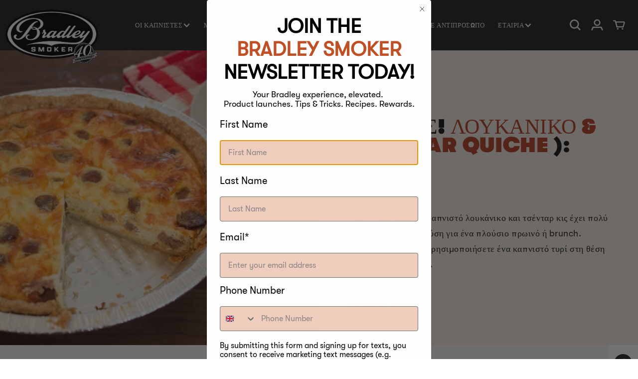

--- FILE ---
content_type: text/html; charset=utf-8
request_url: https://bradleysmoker.gr/blogs/%CF%83%CF%85%CE%BD%CF%84%CE%B1%CE%B3%CE%AD%CF%82-%CF%87%CE%BF%CE%B9%CF%81%CE%B9%CE%BD%CF%8C/%CF%83%CF%85%CE%BD%CF%84%CE%B1%CE%B3%CE%AE-%CE%BA%CE%B1%CF%80%CE%BD%CE%B9%CF%83%CF%84%CF%8C-%CE%BB%CE%BF%CF%85%CE%BA%CE%AC%CE%BD%CE%B9%CE%BA%CE%BF-%CF%84%CF%83%CE%AD%CE%BD%CF%84%CE%B1%CF%81-%CE%BA%CE%B9%CF%82
body_size: 39391
content:
<!doctype html>
<html class="no-js" lang="el">
  <head>
    <meta charset="utf-8">
    <meta http-equiv="X-UA-Compatible" content="IE=edge">
    
    <meta name="viewport" content= "width=device-width, initial-scale=1.0">
    <meta name="theme-color" content="">
    <link rel="canonical" href="https://bradleysmoker.gr/blogs/%cf%83%cf%85%ce%bd%cf%84%ce%b1%ce%b3%ce%ad%cf%82-%cf%87%ce%bf%ce%b9%cf%81%ce%b9%ce%bd%cf%8c/%cf%83%cf%85%ce%bd%cf%84%ce%b1%ce%b3%ce%ae-%ce%ba%ce%b1%cf%80%ce%bd%ce%b9%cf%83%cf%84%cf%8c-%ce%bb%ce%bf%cf%85%ce%ba%ce%ac%ce%bd%ce%b9%ce%ba%ce%bf-%cf%84%cf%83%ce%ad%ce%bd%cf%84%ce%b1%cf%81-%ce%ba%ce%b9%cf%82">
    <!-- SEO -->
<link rel="alternate" hreflang="en-ca" href="https://www.bradleysmoker.ca/blogs/%CF%83%CF%85%CE%BD%CF%84%CE%B1%CE%B3%CE%AD%CF%82-%CF%87%CE%BF%CE%B9%CF%81%CE%B9%CE%BD%CF%8C/%CF%83%CF%85%CE%BD%CF%84%CE%B1%CE%B3%CE%AE-%CE%BA%CE%B1%CF%80%CE%BD%CE%B9%CF%83%CF%84%CF%8C-%CE%BB%CE%BF%CF%85%CE%BA%CE%AC%CE%BD%CE%B9%CE%BA%CE%BF-%CF%84%CF%83%CE%AD%CE%BD%CF%84%CE%B1%CF%81-%CE%BA%CE%B9%CF%82" />
<link rel="alternate" hreflang="en-us" href="https://www.bradleysmoker.com/blogs/%CF%83%CF%85%CE%BD%CF%84%CE%B1%CE%B3%CE%AD%CF%82-%CF%87%CE%BF%CE%B9%CF%81%CE%B9%CE%BD%CF%8C/%CF%83%CF%85%CE%BD%CF%84%CE%B1%CE%B3%CE%AE-%CE%BA%CE%B1%CF%80%CE%BD%CE%B9%CF%83%CF%84%CF%8C-%CE%BB%CE%BF%CF%85%CE%BA%CE%AC%CE%BD%CE%B9%CE%BA%CE%BF-%CF%84%CF%83%CE%AD%CE%BD%CF%84%CE%B1%CF%81-%CE%BA%CE%B9%CF%82" />
<!-- /SEO -->

    <link rel="preconnect" href="https://cdn.shopify.com" crossorigin><link rel="icon" type="image/png" href="//bradleysmoker.gr/cdn/shop/files/Bradley_Smoker_c9da942f-bdcd-43b0-9049-6f20edb836c9.png?crop=center&height=32&v=1690116190&width=32"><link rel="preconnect" href="https://fonts.shopifycdn.com" crossorigin><title>
      Smoked Sausage &amp; Cheddar Quiche Recipe | Bradley Smokers |
| Bradley Smoker Europe</title>

    
      <meta name="description" content="This recipe to Smoked Sausage &amp; Cheddar Quiche has lots of gooey cheese and smoked flavour for a hearty breakfast or brunch.">
    

    

<meta property="og:site_name" content="Bradley Smoker Europe">
<meta property="og:url" content="https://bradleysmoker.gr/blogs/%cf%83%cf%85%ce%bd%cf%84%ce%b1%ce%b3%ce%ad%cf%82-%cf%87%ce%bf%ce%b9%cf%81%ce%b9%ce%bd%cf%8c/%cf%83%cf%85%ce%bd%cf%84%ce%b1%ce%b3%ce%ae-%ce%ba%ce%b1%cf%80%ce%bd%ce%b9%cf%83%cf%84%cf%8c-%ce%bb%ce%bf%cf%85%ce%ba%ce%ac%ce%bd%ce%b9%ce%ba%ce%bf-%cf%84%cf%83%ce%ad%ce%bd%cf%84%ce%b1%cf%81-%ce%ba%ce%b9%cf%82">
<meta property="og:title" content="Smoked Sausage &amp; Cheddar Quiche Recipe | Bradley Smokers |">
<meta property="og:type" content="article">
<meta property="og:description" content="This recipe to Smoked Sausage &amp; Cheddar Quiche has lots of gooey cheese and smoked flavour for a hearty breakfast or brunch."><meta property="og:image" content="http://bradleysmoker.gr/cdn/shop/articles/Smoked-Sausage-and-Cheddar-Quiche.jpg?v=1694091314">
  <meta property="og:image:secure_url" content="https://bradleysmoker.gr/cdn/shop/articles/Smoked-Sausage-and-Cheddar-Quiche.jpg?v=1694091314">
  <meta property="og:image:width" content="1000">
  <meta property="og:image:height" content="667"><meta name="twitter:card" content="summary_large_image">
<meta name="twitter:title" content="Smoked Sausage &amp; Cheddar Quiche Recipe | Bradley Smokers |">
<meta name="twitter:description" content="This recipe to Smoked Sausage &amp; Cheddar Quiche has lots of gooey cheese and smoked flavour for a hearty breakfast or brunch.">

    <script src="https://ajax.googleapis.com/ajax/libs/jquery/3.6.0/jquery.min.js"></script>
    <link rel="stylesheet" href="//code.jquery.com/ui/1.13.2/themes/base/jquery-ui.css">
    <script src="https://code.jquery.com/ui/1.13.2/jquery-ui.js"></script>
    <script src="//bradleysmoker.gr/cdn/shop/t/2/assets/easyResponsiveTabs.js?v=51240697551128058141684926256"></script>
    <link href="//bradleysmoker.gr/cdn/shop/t/2/assets/swiper.css?v=48221009061272695621684926258" rel="stylesheet" type="text/css" media="all" />
    <script src="//bradleysmoker.gr/cdn/shop/t/2/assets/swiper.js?v=4682965186417453491684926258" type="text/javascript"></script>
    <script src="//bradleysmoker.gr/cdn/shop/t/2/assets/global.js?v=46531985081856707131693997980" defer="defer"></script>

  <script type="text/javascript"></script>
  
    <script>window.performance && window.performance.mark && window.performance.mark('shopify.content_for_header.start');</script><meta name="google-site-verification" content="cPh8is3HzicTx4_LAWQIxh8zRYVnjjxzDQO8ZgylWDQ">
<meta name="facebook-domain-verification" content="4vgth7w3244xp1qi9fwgqpir6z2umf">
<meta id="shopify-digital-wallet" name="shopify-digital-wallet" content="/76592808257/digital_wallets/dialog">
<meta name="shopify-checkout-api-token" content="2ef81a22654f2a2965182ec4df42651f">
<meta id="in-context-paypal-metadata" data-shop-id="76592808257" data-venmo-supported="false" data-environment="production" data-locale="en_US" data-paypal-v4="true" data-currency="EUR">
<link rel="alternate" type="application/atom+xml" title="Feed" href="/blogs/%CF%83%CF%85%CE%BD%CF%84%CE%B1%CE%B3%CE%AD%CF%82-%CF%87%CE%BF%CE%B9%CF%81%CE%B9%CE%BD%CF%8C.atom" />
<link rel="alternate" hreflang="x-default" href="https://bradleysmoker.co.uk/blogs/recipes-pork/smoked-sausage-cheddar-quiche">
<link rel="alternate" hreflang="en-BG" href="https://bg.bradleysmoker.eu.com/blogs/recipes-pork/smoked-sausage-cheddar-quiche">
<link rel="alternate" hreflang="en-FI" href="https://bradley-smoker.fi/blogs/recipes-pork/smoked-sausage-cheddar-quiche">
<link rel="alternate" hreflang="de-AT" href="https://bradleysmoker.at/blogs/rezepte-schweinefleisch/quiche-rezept-mit-geraucherter-wurst-und-cheddar">
<link rel="alternate" hreflang="en-AT" href="https://bradleysmoker.at/en/blogs/recipes-pork/smoked-sausage-cheddar-quiche">
<link rel="alternate" hreflang="fr-BE" href="https://bradleysmoker.be/blogs/recettes-porc/recette-de-quiche-aux-saucisses-fumees-et-au-cheddar">
<link rel="alternate" hreflang="nl-BE" href="https://bradleysmoker.be/nl/blogs/recepten-varkensvlees/quicherecept-voor-gerookte-worst-en-cheddar">
<link rel="alternate" hreflang="en-GB" href="https://bradleysmoker.co.uk/blogs/recipes-pork/smoked-sausage-cheddar-quiche">
<link rel="alternate" hreflang="de-DE" href="https://bradleysmoker.de/blogs/rezepte-schweinefleisch/quiche-rezept-mit-geraucherter-wurst-und-cheddar">
<link rel="alternate" hreflang="en-DE" href="https://bradleysmoker.de/en/blogs/recipes-pork/smoked-sausage-cheddar-quiche">
<link rel="alternate" hreflang="da-DK" href="https://bradleysmoker.dk/blogs/opskrifter-svinekod/opskrift-pa-roget-polse-og-cheddarquiche">
<link rel="alternate" hreflang="en-DK" href="https://bradleysmoker.dk/en/blogs/recipes-pork/smoked-sausage-cheddar-quiche">
<link rel="alternate" hreflang="en-ES" href="https://bradleysmoker.es/blogs/recipes-pork/smoked-sausage-cheddar-quiche">
<link rel="alternate" hreflang="fr-FR" href="https://bradleysmoker.fr/blogs/recettes-porc/recette-de-quiche-aux-saucisses-fumees-et-au-cheddar">
<link rel="alternate" hreflang="el-GR" href="https://bradleysmoker.gr/blogs/%CF%83%CF%85%CE%BD%CF%84%CE%B1%CE%B3%CE%AD%CF%82-%CF%87%CE%BF%CE%B9%CF%81%CE%B9%CE%BD%CF%8C/%CF%83%CF%85%CE%BD%CF%84%CE%B1%CE%B3%CE%AE-%CE%BA%CE%B1%CF%80%CE%BD%CE%B9%CF%83%CF%84%CF%8C-%CE%BB%CE%BF%CF%85%CE%BA%CE%AC%CE%BD%CE%B9%CE%BA%CE%BF-%CF%84%CF%83%CE%AD%CE%BD%CF%84%CE%B1%CF%81-%CE%BA%CE%B9%CF%82">
<link rel="alternate" hreflang="en-GR" href="https://bradleysmoker.gr/en/blogs/recipes-pork/smoked-sausage-cheddar-quiche">
<link rel="alternate" hreflang="en-HR" href="http://bradleysmoker.hr/blogs/recipes-pork/smoked-sausage-cheddar-quiche">
<link rel="alternate" hreflang="en-IT" href="https://bradleysmoker.it/blogs/recipes-pork/smoked-sausage-cheddar-quiche">
<link rel="alternate" hreflang="nl-NL" href="https://bradleysmoker.nl/blogs/recepten-varkensvlees/quicherecept-voor-gerookte-worst-en-cheddar">
<link rel="alternate" hreflang="en-NL" href="https://bradleysmoker.nl/en/blogs/recipes-pork/smoked-sausage-cheddar-quiche">
<link rel="alternate" hreflang="sv-SE" href="https://bradleysmoker.se/blogs/recipes-pork/recept-pa-rokt-korv-cheddarquiche">
<link rel="alternate" hreflang="en-SE" href="https://bradleysmoker.se/en/blogs/recipes-pork/smoked-sausage-cheddar-quiche">
<link rel="alternate" hreflang="no-NO" href="https://bradleysmokers.no/blogs/recipes-pork/oppskrift-pa-rokt-polse-og-cheddarquiche">
<link rel="alternate" hreflang="en-NO" href="https://bradleysmokers.no/en/blogs/recipes-pork/smoked-sausage-cheddar-quiche">
<link rel="alternate" hreflang="pl-PL" href="https://bradleysmokers.pl/blogs/przepisy-wieprzowina/przepis-na-quiche-z-wedzona-kielbasa-i-serem-cheddar">
<link rel="alternate" hreflang="en-PL" href="https://bradleysmokers.pl/en/blogs/recipes-pork/smoked-sausage-cheddar-quiche">
<link rel="alternate" hreflang="fr-CH" href="https://ch.bradleysmoker.eu.com/blogs/recettes-porc/recette-de-quiche-aux-saucisses-fumees-et-au-cheddar">
<link rel="alternate" hreflang="en-CH" href="https://ch.bradleysmoker.eu.com/en/blogs/recipes-pork/smoked-sausage-cheddar-quiche">
<link rel="alternate" hreflang="de-CH" href="https://ch.bradleysmoker.eu.com/de/blogs/rezepte-schweinefleisch/quiche-rezept-mit-geraucherter-wurst-und-cheddar">
<link rel="alternate" hreflang="en-EE" href="https://ee.bradleysmoker.eu.com/blogs/recipes-pork/smoked-sausage-cheddar-quiche">
<link rel="alternate" hreflang="en-HU" href="https://hu.bradleysmoker.eu.com/blogs/recipes-pork/smoked-sausage-cheddar-quiche">
<link rel="alternate" hreflang="en-IE" href="https://ie.bradleysmoker.eu.com/blogs/recipes-pork/smoked-sausage-cheddar-quiche">
<link rel="alternate" hreflang="en-LV" href="https://la.bradleysmoker.eu.com/blogs/recipes-pork/smoked-sausage-cheddar-quiche">
<link rel="alternate" hreflang="en-LT" href="https://lt.bradleysmoker.eu.com/blogs/recipes-pork/smoked-sausage-cheddar-quiche">
<link rel="alternate" hreflang="fr-LU" href="https://lu.bradleysmoker.eu.com/blogs/recettes-porc/recette-de-quiche-aux-saucisses-fumees-et-au-cheddar">
<link rel="alternate" hreflang="en-LU" href="https://lu.bradleysmoker.eu.com/en/blogs/recipes-pork/smoked-sausage-cheddar-quiche">
<link rel="alternate" hreflang="en-PT" href="https://pt.bradleysmoker.eu.com/blogs/recipes-pork/smoked-sausage-cheddar-quiche">
<link rel="alternate" hreflang="en-RO" href="https://ro.bradleysmoker.eu.com/blogs/recipes-pork/smoked-sausage-cheddar-quiche">
<link rel="alternate" hreflang="en-SI" href="https://si.bradleysmoker.eu.com/blogs/recipes-pork/smoked-sausage-cheddar-quiche">
<link rel="alternate" hreflang="en-SK" href="https://sk.bradleysmoker.eu.com/blogs/recipes-pork/smoked-sausage-cheddar-quiche">
<link rel="alternate" hreflang="cs-CZ" href="https://udirny-bradley.cz/blogs/recepty-veprove-maso/recept-na-uzenou-klobasu-a-cheddar-quiche">
<link rel="alternate" hreflang="en-CZ" href="https://udirny-bradley.cz/en/blogs/recipes-pork/smoked-sausage-cheddar-quiche">
<script async="async" src="/checkouts/internal/preloads.js?locale=el-GR"></script>
<link rel="preconnect" href="https://shop.app" crossorigin="anonymous">
<script async="async" src="https://shop.app/checkouts/internal/preloads.js?locale=el-GR&shop_id=76592808257" crossorigin="anonymous"></script>
<script id="apple-pay-shop-capabilities" type="application/json">{"shopId":76592808257,"countryCode":"GB","currencyCode":"EUR","merchantCapabilities":["supports3DS"],"merchantId":"gid:\/\/shopify\/Shop\/76592808257","merchantName":"Bradley Smoker Europe","requiredBillingContactFields":["postalAddress","email","phone"],"requiredShippingContactFields":["postalAddress","email","phone"],"shippingType":"shipping","supportedNetworks":["visa","maestro","masterCard","discover","elo"],"total":{"type":"pending","label":"Bradley Smoker Europe","amount":"1.00"},"shopifyPaymentsEnabled":true,"supportsSubscriptions":true}</script>
<script id="shopify-features" type="application/json">{"accessToken":"2ef81a22654f2a2965182ec4df42651f","betas":["rich-media-storefront-analytics"],"domain":"bradleysmoker.gr","predictiveSearch":true,"shopId":76592808257,"locale":"el"}</script>
<script>var Shopify = Shopify || {};
Shopify.shop = "cbab20-2.myshopify.com";
Shopify.locale = "el";
Shopify.currency = {"active":"EUR","rate":"1.1775084"};
Shopify.country = "GR";
Shopify.theme = {"name":"Theme export  www-bradleysmoker-com-live-09-09-...","id":150959653185,"schema_name":"Dawn","schema_version":"6.0.2","theme_store_id":null,"role":"main"};
Shopify.theme.handle = "null";
Shopify.theme.style = {"id":null,"handle":null};
Shopify.cdnHost = "bradleysmoker.gr/cdn";
Shopify.routes = Shopify.routes || {};
Shopify.routes.root = "/";</script>
<script type="module">!function(o){(o.Shopify=o.Shopify||{}).modules=!0}(window);</script>
<script>!function(o){function n(){var o=[];function n(){o.push(Array.prototype.slice.apply(arguments))}return n.q=o,n}var t=o.Shopify=o.Shopify||{};t.loadFeatures=n(),t.autoloadFeatures=n()}(window);</script>
<script>
  window.ShopifyPay = window.ShopifyPay || {};
  window.ShopifyPay.apiHost = "shop.app\/pay";
  window.ShopifyPay.redirectState = null;
</script>
<script id="shop-js-analytics" type="application/json">{"pageType":"article"}</script>
<script defer="defer" async type="module" src="//bradleysmoker.gr/cdn/shopifycloud/shop-js/modules/v2/client.init-shop-cart-sync_DdtMNZJs.el.esm.js"></script>
<script defer="defer" async type="module" src="//bradleysmoker.gr/cdn/shopifycloud/shop-js/modules/v2/chunk.common_C6ZZOMB-.esm.js"></script>
<script defer="defer" async type="module" src="//bradleysmoker.gr/cdn/shopifycloud/shop-js/modules/v2/chunk.modal_HD9BR_KP.esm.js"></script>
<script type="module">
  await import("//bradleysmoker.gr/cdn/shopifycloud/shop-js/modules/v2/client.init-shop-cart-sync_DdtMNZJs.el.esm.js");
await import("//bradleysmoker.gr/cdn/shopifycloud/shop-js/modules/v2/chunk.common_C6ZZOMB-.esm.js");
await import("//bradleysmoker.gr/cdn/shopifycloud/shop-js/modules/v2/chunk.modal_HD9BR_KP.esm.js");

  window.Shopify.SignInWithShop?.initShopCartSync?.({"fedCMEnabled":true,"windoidEnabled":true});

</script>
<script>
  window.Shopify = window.Shopify || {};
  if (!window.Shopify.featureAssets) window.Shopify.featureAssets = {};
  window.Shopify.featureAssets['shop-js'] = {"shop-cart-sync":["modules/v2/client.shop-cart-sync_CcXHqocb.el.esm.js","modules/v2/chunk.common_C6ZZOMB-.esm.js","modules/v2/chunk.modal_HD9BR_KP.esm.js"],"init-fed-cm":["modules/v2/client.init-fed-cm_DjUpeb1Q.el.esm.js","modules/v2/chunk.common_C6ZZOMB-.esm.js","modules/v2/chunk.modal_HD9BR_KP.esm.js"],"init-shop-email-lookup-coordinator":["modules/v2/client.init-shop-email-lookup-coordinator_BfsPbIdR.el.esm.js","modules/v2/chunk.common_C6ZZOMB-.esm.js","modules/v2/chunk.modal_HD9BR_KP.esm.js"],"init-windoid":["modules/v2/client.init-windoid_BNUn-Ho4.el.esm.js","modules/v2/chunk.common_C6ZZOMB-.esm.js","modules/v2/chunk.modal_HD9BR_KP.esm.js"],"shop-button":["modules/v2/client.shop-button_CF8eM2_G.el.esm.js","modules/v2/chunk.common_C6ZZOMB-.esm.js","modules/v2/chunk.modal_HD9BR_KP.esm.js"],"shop-cash-offers":["modules/v2/client.shop-cash-offers_BgfMjqUm.el.esm.js","modules/v2/chunk.common_C6ZZOMB-.esm.js","modules/v2/chunk.modal_HD9BR_KP.esm.js"],"shop-toast-manager":["modules/v2/client.shop-toast-manager_PIpgZb_M.el.esm.js","modules/v2/chunk.common_C6ZZOMB-.esm.js","modules/v2/chunk.modal_HD9BR_KP.esm.js"],"init-shop-cart-sync":["modules/v2/client.init-shop-cart-sync_DdtMNZJs.el.esm.js","modules/v2/chunk.common_C6ZZOMB-.esm.js","modules/v2/chunk.modal_HD9BR_KP.esm.js"],"init-customer-accounts-sign-up":["modules/v2/client.init-customer-accounts-sign-up_D7ODBphq.el.esm.js","modules/v2/client.shop-login-button_QLrn7jFJ.el.esm.js","modules/v2/chunk.common_C6ZZOMB-.esm.js","modules/v2/chunk.modal_HD9BR_KP.esm.js"],"pay-button":["modules/v2/client.pay-button_D3yYSxoW.el.esm.js","modules/v2/chunk.common_C6ZZOMB-.esm.js","modules/v2/chunk.modal_HD9BR_KP.esm.js"],"init-customer-accounts":["modules/v2/client.init-customer-accounts_DUdVW3oc.el.esm.js","modules/v2/client.shop-login-button_QLrn7jFJ.el.esm.js","modules/v2/chunk.common_C6ZZOMB-.esm.js","modules/v2/chunk.modal_HD9BR_KP.esm.js"],"avatar":["modules/v2/client.avatar_BTnouDA3.el.esm.js"],"init-shop-for-new-customer-accounts":["modules/v2/client.init-shop-for-new-customer-accounts_-cSzDaBa.el.esm.js","modules/v2/client.shop-login-button_QLrn7jFJ.el.esm.js","modules/v2/chunk.common_C6ZZOMB-.esm.js","modules/v2/chunk.modal_HD9BR_KP.esm.js"],"shop-follow-button":["modules/v2/client.shop-follow-button_DxDsuVAh.el.esm.js","modules/v2/chunk.common_C6ZZOMB-.esm.js","modules/v2/chunk.modal_HD9BR_KP.esm.js"],"checkout-modal":["modules/v2/client.checkout-modal_BVYBlsjx.el.esm.js","modules/v2/chunk.common_C6ZZOMB-.esm.js","modules/v2/chunk.modal_HD9BR_KP.esm.js"],"shop-login-button":["modules/v2/client.shop-login-button_QLrn7jFJ.el.esm.js","modules/v2/chunk.common_C6ZZOMB-.esm.js","modules/v2/chunk.modal_HD9BR_KP.esm.js"],"lead-capture":["modules/v2/client.lead-capture_jYd7zGuq.el.esm.js","modules/v2/chunk.common_C6ZZOMB-.esm.js","modules/v2/chunk.modal_HD9BR_KP.esm.js"],"shop-login":["modules/v2/client.shop-login_98cx1f9v.el.esm.js","modules/v2/chunk.common_C6ZZOMB-.esm.js","modules/v2/chunk.modal_HD9BR_KP.esm.js"],"payment-terms":["modules/v2/client.payment-terms_DYAZ4v8C.el.esm.js","modules/v2/chunk.common_C6ZZOMB-.esm.js","modules/v2/chunk.modal_HD9BR_KP.esm.js"]};
</script>
<script>(function() {
  var isLoaded = false;
  function asyncLoad() {
    if (isLoaded) return;
    isLoaded = true;
    var urls = ["https:\/\/static.klaviyo.com\/onsite\/js\/klaviyo.js?company_id=TwNPgA\u0026shop=cbab20-2.myshopify.com","https:\/\/static.klaviyo.com\/onsite\/js\/klaviyo.js?company_id=XkxdrX\u0026shop=cbab20-2.myshopify.com","https:\/\/config.gorgias.chat\/bundle-loader\/01HEMXQVYZ1QHJ4ZAZP09C1ABW?source=shopify1click\u0026shop=cbab20-2.myshopify.com","https:\/\/public.9gtb.com\/loader.js?g_cvt_id=447c8664-2dea-4a6d-8033-abfd2bdf656c\u0026shop=cbab20-2.myshopify.com"];
    for (var i = 0; i < urls.length; i++) {
      var s = document.createElement('script');
      s.type = 'text/javascript';
      s.async = true;
      s.src = urls[i];
      var x = document.getElementsByTagName('script')[0];
      x.parentNode.insertBefore(s, x);
    }
  };
  if(window.attachEvent) {
    window.attachEvent('onload', asyncLoad);
  } else {
    window.addEventListener('load', asyncLoad, false);
  }
})();</script>
<script id="__st">var __st={"a":76592808257,"offset":0,"reqid":"a78f3426-4d4a-4336-ab0e-136ab6d3291a-1769997391","pageurl":"bradleysmoker.gr\/blogs\/%CF%83%CF%85%CE%BD%CF%84%CE%B1%CE%B3%CE%AD%CF%82-%CF%87%CE%BF%CE%B9%CF%81%CE%B9%CE%BD%CF%8C\/%CF%83%CF%85%CE%BD%CF%84%CE%B1%CE%B3%CE%AE-%CE%BA%CE%B1%CF%80%CE%BD%CE%B9%CF%83%CF%84%CF%8C-%CE%BB%CE%BF%CF%85%CE%BA%CE%AC%CE%BD%CE%B9%CE%BA%CE%BF-%CF%84%CF%83%CE%AD%CE%BD%CF%84%CE%B1%CF%81-%CE%BA%CE%B9%CF%82","s":"articles-606466474305","u":"7bcf6fcd705f","p":"article","rtyp":"article","rid":606466474305};</script>
<script>window.ShopifyPaypalV4VisibilityTracking = true;</script>
<script id="captcha-bootstrap">!function(){'use strict';const t='contact',e='account',n='new_comment',o=[[t,t],['blogs',n],['comments',n],[t,'customer']],c=[[e,'customer_login'],[e,'guest_login'],[e,'recover_customer_password'],[e,'create_customer']],r=t=>t.map((([t,e])=>`form[action*='/${t}']:not([data-nocaptcha='true']) input[name='form_type'][value='${e}']`)).join(','),a=t=>()=>t?[...document.querySelectorAll(t)].map((t=>t.form)):[];function s(){const t=[...o],e=r(t);return a(e)}const i='password',u='form_key',d=['recaptcha-v3-token','g-recaptcha-response','h-captcha-response',i],f=()=>{try{return window.sessionStorage}catch{return}},m='__shopify_v',_=t=>t.elements[u];function p(t,e,n=!1){try{const o=window.sessionStorage,c=JSON.parse(o.getItem(e)),{data:r}=function(t){const{data:e,action:n}=t;return t[m]||n?{data:e,action:n}:{data:t,action:n}}(c);for(const[e,n]of Object.entries(r))t.elements[e]&&(t.elements[e].value=n);n&&o.removeItem(e)}catch(o){console.error('form repopulation failed',{error:o})}}const l='form_type',E='cptcha';function T(t){t.dataset[E]=!0}const w=window,h=w.document,L='Shopify',v='ce_forms',y='captcha';let A=!1;((t,e)=>{const n=(g='f06e6c50-85a8-45c8-87d0-21a2b65856fe',I='https://cdn.shopify.com/shopifycloud/storefront-forms-hcaptcha/ce_storefront_forms_captcha_hcaptcha.v1.5.2.iife.js',D={infoText:'Προστατεύεται με το hCaptcha',privacyText:'Απόρρητο',termsText:'Όροι'},(t,e,n)=>{const o=w[L][v],c=o.bindForm;if(c)return c(t,g,e,D).then(n);var r;o.q.push([[t,g,e,D],n]),r=I,A||(h.body.append(Object.assign(h.createElement('script'),{id:'captcha-provider',async:!0,src:r})),A=!0)});var g,I,D;w[L]=w[L]||{},w[L][v]=w[L][v]||{},w[L][v].q=[],w[L][y]=w[L][y]||{},w[L][y].protect=function(t,e){n(t,void 0,e),T(t)},Object.freeze(w[L][y]),function(t,e,n,w,h,L){const[v,y,A,g]=function(t,e,n){const i=e?o:[],u=t?c:[],d=[...i,...u],f=r(d),m=r(i),_=r(d.filter((([t,e])=>n.includes(e))));return[a(f),a(m),a(_),s()]}(w,h,L),I=t=>{const e=t.target;return e instanceof HTMLFormElement?e:e&&e.form},D=t=>v().includes(t);t.addEventListener('submit',(t=>{const e=I(t);if(!e)return;const n=D(e)&&!e.dataset.hcaptchaBound&&!e.dataset.recaptchaBound,o=_(e),c=g().includes(e)&&(!o||!o.value);(n||c)&&t.preventDefault(),c&&!n&&(function(t){try{if(!f())return;!function(t){const e=f();if(!e)return;const n=_(t);if(!n)return;const o=n.value;o&&e.removeItem(o)}(t);const e=Array.from(Array(32),(()=>Math.random().toString(36)[2])).join('');!function(t,e){_(t)||t.append(Object.assign(document.createElement('input'),{type:'hidden',name:u})),t.elements[u].value=e}(t,e),function(t,e){const n=f();if(!n)return;const o=[...t.querySelectorAll(`input[type='${i}']`)].map((({name:t})=>t)),c=[...d,...o],r={};for(const[a,s]of new FormData(t).entries())c.includes(a)||(r[a]=s);n.setItem(e,JSON.stringify({[m]:1,action:t.action,data:r}))}(t,e)}catch(e){console.error('failed to persist form',e)}}(e),e.submit())}));const S=(t,e)=>{t&&!t.dataset[E]&&(n(t,e.some((e=>e===t))),T(t))};for(const o of['focusin','change'])t.addEventListener(o,(t=>{const e=I(t);D(e)&&S(e,y())}));const B=e.get('form_key'),M=e.get(l),P=B&&M;t.addEventListener('DOMContentLoaded',(()=>{const t=y();if(P)for(const e of t)e.elements[l].value===M&&p(e,B);[...new Set([...A(),...v().filter((t=>'true'===t.dataset.shopifyCaptcha))])].forEach((e=>S(e,t)))}))}(h,new URLSearchParams(w.location.search),n,t,e,['guest_login'])})(!0,!0)}();</script>
<script integrity="sha256-4kQ18oKyAcykRKYeNunJcIwy7WH5gtpwJnB7kiuLZ1E=" data-source-attribution="shopify.loadfeatures" defer="defer" src="//bradleysmoker.gr/cdn/shopifycloud/storefront/assets/storefront/load_feature-a0a9edcb.js" crossorigin="anonymous"></script>
<script crossorigin="anonymous" defer="defer" src="//bradleysmoker.gr/cdn/shopifycloud/storefront/assets/shopify_pay/storefront-65b4c6d7.js?v=20250812"></script>
<script data-source-attribution="shopify.dynamic_checkout.dynamic.init">var Shopify=Shopify||{};Shopify.PaymentButton=Shopify.PaymentButton||{isStorefrontPortableWallets:!0,init:function(){window.Shopify.PaymentButton.init=function(){};var t=document.createElement("script");t.src="https://bradleysmoker.gr/cdn/shopifycloud/portable-wallets/latest/portable-wallets.el.js",t.type="module",document.head.appendChild(t)}};
</script>
<script data-source-attribution="shopify.dynamic_checkout.buyer_consent">
  function portableWalletsHideBuyerConsent(e){var t=document.getElementById("shopify-buyer-consent"),n=document.getElementById("shopify-subscription-policy-button");t&&n&&(t.classList.add("hidden"),t.setAttribute("aria-hidden","true"),n.removeEventListener("click",e))}function portableWalletsShowBuyerConsent(e){var t=document.getElementById("shopify-buyer-consent"),n=document.getElementById("shopify-subscription-policy-button");t&&n&&(t.classList.remove("hidden"),t.removeAttribute("aria-hidden"),n.addEventListener("click",e))}window.Shopify?.PaymentButton&&(window.Shopify.PaymentButton.hideBuyerConsent=portableWalletsHideBuyerConsent,window.Shopify.PaymentButton.showBuyerConsent=portableWalletsShowBuyerConsent);
</script>
<script data-source-attribution="shopify.dynamic_checkout.cart.bootstrap">document.addEventListener("DOMContentLoaded",(function(){function t(){return document.querySelector("shopify-accelerated-checkout-cart, shopify-accelerated-checkout")}if(t())Shopify.PaymentButton.init();else{new MutationObserver((function(e,n){t()&&(Shopify.PaymentButton.init(),n.disconnect())})).observe(document.body,{childList:!0,subtree:!0})}}));
</script>
<link id="shopify-accelerated-checkout-styles" rel="stylesheet" media="screen" href="https://bradleysmoker.gr/cdn/shopifycloud/portable-wallets/latest/accelerated-checkout-backwards-compat.css" crossorigin="anonymous">
<style id="shopify-accelerated-checkout-cart">
        #shopify-buyer-consent {
  margin-top: 1em;
  display: inline-block;
  width: 100%;
}

#shopify-buyer-consent.hidden {
  display: none;
}

#shopify-subscription-policy-button {
  background: none;
  border: none;
  padding: 0;
  text-decoration: underline;
  font-size: inherit;
  cursor: pointer;
}

#shopify-subscription-policy-button::before {
  box-shadow: none;
}

      </style>
<script id="sections-script" data-sections="header,footer" defer="defer" src="//bradleysmoker.gr/cdn/shop/t/2/compiled_assets/scripts.js?v=2527"></script>
<script>window.performance && window.performance.mark && window.performance.mark('shopify.content_for_header.end');</script>


    <style data-shopify>
      @font-face {
  font-family: Assistant;
  font-weight: 400;
  font-style: normal;
  font-display: swap;
  src: url("//bradleysmoker.gr/cdn/fonts/assistant/assistant_n4.9120912a469cad1cc292572851508ca49d12e768.woff2") format("woff2"),
       url("//bradleysmoker.gr/cdn/fonts/assistant/assistant_n4.6e9875ce64e0fefcd3f4446b7ec9036b3ddd2985.woff") format("woff");
}

      @font-face {
  font-family: Assistant;
  font-weight: 700;
  font-style: normal;
  font-display: swap;
  src: url("//bradleysmoker.gr/cdn/fonts/assistant/assistant_n7.bf44452348ec8b8efa3aa3068825305886b1c83c.woff2") format("woff2"),
       url("//bradleysmoker.gr/cdn/fonts/assistant/assistant_n7.0c887fee83f6b3bda822f1150b912c72da0f7b64.woff") format("woff");
}

      
      
      @font-face {
  font-family: Assistant;
  font-weight: 400;
  font-style: normal;
  font-display: swap;
  src: url("//bradleysmoker.gr/cdn/fonts/assistant/assistant_n4.9120912a469cad1cc292572851508ca49d12e768.woff2") format("woff2"),
       url("//bradleysmoker.gr/cdn/fonts/assistant/assistant_n4.6e9875ce64e0fefcd3f4446b7ec9036b3ddd2985.woff") format("woff");
}


      :root {
        --font-body-family: 'GT-Walsheim-Regular', Assistant, sans-serif;
        --font-body-style: normal;
        --font-body-weight: 400;
        --font-body-weight-bold: 700;

        --font-heading-family: 'GT-Walsheim-Ultra-Bold', Assistant, sans-serif;
        --font-heading-style: normal;
        --font-heading-weight: 400;

        --font-body-scale: 1.0;
        --font-heading-scale: 1.0;

        --color-base-text: 18, 18, 18;
        --color-shadow: 18, 18, 18;
        --color-base-background-1: 255, 255, 255;
        --color-base-background-2: 243, 243, 243;
        --color-base-solid-button-labels: 255, 255, 255;
        --color-base-outline-button-labels: 18, 18, 18;
        --color-base-accent-1: 0, 0, 0;
        --color-base-accent-2: 255, 255, 255;
        --payment-terms-background-color: #ffffff;

        --gradient-base-background-1: #ffffff;
        --gradient-base-background-2: #f3f3f3;
        --gradient-base-accent-1: linear-gradient(180deg, rgba(NaN, NaN, NaN, 1), rgba(127, 72, 176, 1) 50%, rgba(48, 145, 211, 1) 100%);
        --gradient-base-accent-2: #ffffff;

        --media-padding: px;
        --media-border-opacity: 0.05;
        --media-border-width: 1px;
        --media-radius: 0px;
        --media-shadow-opacity: 0.0;
        --media-shadow-horizontal-offset: 0px;
        --media-shadow-vertical-offset: -8px;
        --media-shadow-blur-radius: 5px;
        --media-shadow-visible: 0;

        --page-width: 160rem;
        --page-width-margin: 0rem;

        --card-image-padding: 0.0rem;
        --card-corner-radius: 0.0rem;
        --card-text-alignment: left;
        --card-border-width: 0.0rem;
        --card-border-opacity: 0.1;
        --card-shadow-opacity: 0.0;
        --card-shadow-visible: 0;
        --card-shadow-horizontal-offset: 0.0rem;
        --card-shadow-vertical-offset: 0.4rem;
        --card-shadow-blur-radius: 0.5rem;

        --badge-corner-radius: 4.0rem;

        --popup-border-width: 1px;
        --popup-border-opacity: 0.1;
        --popup-corner-radius: 0px;
        --popup-shadow-opacity: 0.0;
        --popup-shadow-horizontal-offset: 0px;
        --popup-shadow-vertical-offset: 4px;
        --popup-shadow-blur-radius: 5px;

        --drawer-border-width: 1px;
        --drawer-border-opacity: 0.1;
        --drawer-shadow-opacity: 0.0;
        --drawer-shadow-horizontal-offset: 0px;
        --drawer-shadow-vertical-offset: 4px;
        --drawer-shadow-blur-radius: 5px;

        --spacing-sections-desktop: 0px;
        --spacing-sections-mobile: 0px;

        --grid-desktop-vertical-spacing: 8px;
        --grid-desktop-horizontal-spacing: 50px;
        --grid-mobile-vertical-spacing: 4px;
        --grid-mobile-horizontal-spacing: 25px;

        --text-boxes-border-opacity: 0.1;
        --text-boxes-border-width: 0px;
        --text-boxes-radius: 0px;
        --text-boxes-shadow-opacity: 0.0;
        --text-boxes-shadow-visible: 0;
        --text-boxes-shadow-horizontal-offset: 0px;
        --text-boxes-shadow-vertical-offset: 4px;
        --text-boxes-shadow-blur-radius: 5px;

        --buttons-radius: 0px;
        --buttons-radius-outset: 0px;
        --buttons-border-width: 1px;
        --buttons-border-opacity: 1.0;
        --buttons-shadow-opacity: 0.0;
        --buttons-shadow-visible: 0;
        --buttons-shadow-horizontal-offset: 0px;
        --buttons-shadow-vertical-offset: 4px;
        --buttons-shadow-blur-radius: 5px;
        --buttons-border-offset: 0px;

        --inputs-radius: 0px;
        --inputs-border-width: 1px;
        --inputs-border-opacity: 0.55;
        --inputs-shadow-opacity: 0.0;
        --inputs-shadow-horizontal-offset: 0px;
        --inputs-margin-offset: 0px;
        --inputs-shadow-vertical-offset: 4px;
        --inputs-shadow-blur-radius: 5px;
        --inputs-radius-outset: 0px;

        --variant-pills-radius: 40px;
        --variant-pills-border-width: 2px;
        --variant-pills-border-opacity: 0.55;
        --variant-pills-shadow-opacity: 0.0;
        --variant-pills-shadow-horizontal-offset: 0px;
        --variant-pills-shadow-vertical-offset: 0px;
        --variant-pills-shadow-blur-radius: 5px;
      }

      *,
      *::before,
      *::after {
        box-sizing: border-box;
      }

      html {
        box-sizing: border-box;
        font-size: calc(var(--font-body-scale) * 62.5%);
        height: 100%;
      }

      body {
        display: grid;
        grid-template-rows: auto auto 1fr auto;
        grid-template-columns: 100%;
        min-height: 100%;
        margin: 0;
        font-size: 1.5rem;
        letter-spacing: 0.06rem;
        line-height: calc(1 + 0.8 / var(--font-body-scale));
        font-family: var(--font-body-family);
        font-style: var(--font-body-style);
        font-weight: var(--font-body-weight);
      }

      @media screen and (min-width: 750px) {
        body {
          font-size: 1.6rem;
        }
      }
    </style>

    <link href="//bradleysmoker.gr/cdn/shop/t/2/assets/base.css?v=38241513978674756311684926254" rel="stylesheet" type="text/css" media="all" />
<link rel="preload" as="font" href="//bradleysmoker.gr/cdn/fonts/assistant/assistant_n4.9120912a469cad1cc292572851508ca49d12e768.woff2" type="font/woff2" crossorigin><link rel="preload" as="font" href="//bradleysmoker.gr/cdn/fonts/assistant/assistant_n4.9120912a469cad1cc292572851508ca49d12e768.woff2" type="font/woff2" crossorigin><link rel="stylesheet" href="//bradleysmoker.gr/cdn/shop/t/2/assets/component-predictive-search.css?v=165644661289088488651684926255" media="print" onload="this.media='all'"><script>document.documentElement.className = document.documentElement.className.replace('no-js', 'js');
    if (Shopify.designMode) {
      document.documentElement.classList.add('shopify-design-mode');
    }
    </script>


    
    <link href="//bradleysmoker.gr/cdn/shop/t/2/assets/utilities.css?v=106481901994541170431684926302" rel="stylesheet" type="text/css" media="all" />
    <link href="//bradleysmoker.gr/cdn/shop/t/2/assets/custom.css?v=6671601439078065101767616254" rel="stylesheet" type="text/css" media="all" />

    <link href="//bradleysmoker.gr/cdn/shop/t/2/assets/print.css?v=146102832231136763211684926257" rel="stylesheet" type="text/css" media="all" />


        <!-- SlideRule Script Start -->
        <script name="sliderule-tracking" data-ot-ignore>
(function(){
	slideruleData = {
    "version":"v0.0.1",
    "referralExclusion":"/(paypal|visa|MasterCard|clicksafe|arcot\.com|geschuetzteinkaufen|checkout\.shopify\.com|checkout\.rechargeapps\.com|portal\.afterpay\.com|payfort)/",
    "googleSignals":true,
    "anonymizeIp":true,
    "productClicks":true,
    "persistentUserId":true,
    "hideBranding":false,
    "ecommerce":{"currencyCode":"GBP",
    "impressions":[]},
    "pageType":"article",
	"destinations":{"google_analytics_4":{"measurementIds":["G-VVE1LGCGJE"]}},
    "cookieUpdate":true
	}

	
		slideruleData.themeMode = "live"
	

	


	
	})();
</script>
<script async type="text/javascript" src=https://files.slideruletools.com/eluredils-g.js></script>
        <!-- SlideRule Script End -->

    <meta name="facebook-domain-verification" content="yn3g1cqwvzuhhcafxriiflqfwbvf26" />
        <!-- BEGIN app block: shopify://apps/klaviyo-email-marketing-sms/blocks/klaviyo-onsite-embed/2632fe16-c075-4321-a88b-50b567f42507 -->












  <script async src="https://static.klaviyo.com/onsite/js/XkxdrX/klaviyo.js?company_id=XkxdrX"></script>
  <script>!function(){if(!window.klaviyo){window._klOnsite=window._klOnsite||[];try{window.klaviyo=new Proxy({},{get:function(n,i){return"push"===i?function(){var n;(n=window._klOnsite).push.apply(n,arguments)}:function(){for(var n=arguments.length,o=new Array(n),w=0;w<n;w++)o[w]=arguments[w];var t="function"==typeof o[o.length-1]?o.pop():void 0,e=new Promise((function(n){window._klOnsite.push([i].concat(o,[function(i){t&&t(i),n(i)}]))}));return e}}})}catch(n){window.klaviyo=window.klaviyo||[],window.klaviyo.push=function(){var n;(n=window._klOnsite).push.apply(n,arguments)}}}}();</script>

  




  <script>
    window.klaviyoReviewsProductDesignMode = false
  </script>







<!-- END app block --><!-- BEGIN app block: shopify://apps/selecty/blocks/app-embed/a005a4a7-4aa2-4155-9c2b-0ab41acbf99c --><template id="sel-form-template">
  <div id="sel-form" style="display: none;">
    <form method="post" action="/localization" id="localization_form" accept-charset="UTF-8" class="shopify-localization-form" enctype="multipart/form-data"><input type="hidden" name="form_type" value="localization" /><input type="hidden" name="utf8" value="✓" /><input type="hidden" name="_method" value="put" /><input type="hidden" name="return_to" value="/blogs/%CF%83%CF%85%CE%BD%CF%84%CE%B1%CE%B3%CE%AD%CF%82-%CF%87%CE%BF%CE%B9%CF%81%CE%B9%CE%BD%CF%8C/%CF%83%CF%85%CE%BD%CF%84%CE%B1%CE%B3%CE%AE-%CE%BA%CE%B1%CF%80%CE%BD%CE%B9%CF%83%CF%84%CF%8C-%CE%BB%CE%BF%CF%85%CE%BA%CE%AC%CE%BD%CE%B9%CE%BA%CE%BF-%CF%84%CF%83%CE%AD%CE%BD%CF%84%CE%B1%CF%81-%CE%BA%CE%B9%CF%82" />
      <input type="hidden" name="country_code" value="GR">
      <input type="hidden" name="language_code" value="el">
    </form>
  </div>
</template>


  <script>
    (function () {
      window.$selector = window.$selector || []; // Create empty queue for action (sdk) if user has not created his yet
      // Fetch geodata only for new users
      const wasRedirected = localStorage.getItem('sel-autodetect') === '1';

      if (!wasRedirected) {
        window.selectorConfigGeoData = fetch('/browsing_context_suggestions.json?source=geolocation_recommendation&country[enabled]=true&currency[enabled]=true&language[enabled]=true', {
          method: 'GET',
          mode: 'cors',
          cache: 'default',
          credentials: 'same-origin',
          headers: {
            'Content-Type': 'application/json',
            'Access-Control-Allow-Origin': '*'
          },
          redirect: 'follow',
          referrerPolicy: 'no-referrer',
        });
      }
    })()
  </script>
  <script type="application/json" id="__selectors_json">
    {
    "selectors": 
  [{"title":"North America Demo v1","status":"disabled","visibility":[],"design":{"resource":"North America Demo","type":"modal","theme":"basic","scheme":"blackAndWhite","short":"none","search":"none","styles":{"general":"","extra":""},"reverse":true,"view":"all","colors":{"text":{"red":245,"green":245,"blue":245,"alpha":1,"filter":"invert(99%) sepia(3%) saturate(494%) hue-rotate(204deg) brightness(114%) contrast(92%)"},"accent":{"red":255,"green":255,"blue":255,"alpha":1,"filter":"invert(87%) sepia(79%) saturate(1%) hue-rotate(105deg) brightness(114%) contrast(101%)"},"background":{"red":18,"green":18,"blue":18,"alpha":1,"filter":"invert(0%) sepia(3%) saturate(4977%) hue-rotate(359deg) brightness(108%) contrast(86%)"}},"typography":{"default":{"fontFamily":"Verdana","fontStyle":"normal","fontWeight":"normal","size":{"value":14,"dimension":"px"}},"accent":{"fontFamily":"Verdana","fontStyle":"normal","fontWeight":"normal","size":{"value":14,"dimension":"px"}}},"position":{"type":"custom","value":{"vertical":"static","horizontal":"static"}}},"id":"BD222981","i18n":{"original":{}}},{"title":"North America Demo v2","status":"disabled","visibility":[],"design":{"resource":"North America Demo v2","type":"modal","theme":"minimal","scheme":"basic","short":"none","search":"none","styles":{"general":"","extra":""},"reverse":true,"view":"all","colors":{"text":{"red":32,"green":34,"blue":35,"alpha":1,"filter":"invert(9%) sepia(3%) saturate(1311%) hue-rotate(155deg) brightness(100%) contrast(89%)"},"accent":{"red":32,"green":34,"blue":35,"alpha":1,"filter":"invert(9%) sepia(2%) saturate(1855%) hue-rotate(155deg) brightness(102%) contrast(89%)"},"background":{"red":255,"green":255,"blue":255,"alpha":1,"filter":"invert(100%) sepia(100%) saturate(24%) hue-rotate(68deg) brightness(105%) contrast(108%)"}},"typography":{"default":{"fontFamily":"Verdana","fontStyle":"normal","fontWeight":"normal","size":{"value":14,"dimension":"px"}},"accent":{"fontFamily":"Verdana","fontStyle":"normal","fontWeight":"normal","size":{"value":14,"dimension":"px"}}},"position":{"type":"custom","value":{"vertical":"static","horizontal":"static"}}},"id":"FT833570","i18n":{"original":{}}},{"_id":"65e07da7ef0cafe03ec5cde6","id":"OZ651211","storeId":63146328236,"title":"Markets - bradley-smoker-usa","design":{"resource":"countries","resourceList":["countries","currencies"],"type":"modal","theme":"basic","scheme":"blackAndWhite","short":"none","search":"none","scale":100,"styles":{"general":"","extra":""},"reverse":true,"view":"icons","colors":{"text":{"red":245,"green":245,"blue":245,"alpha":1,"filter":"invert(100%) sepia(0%) saturate(7438%) hue-rotate(81deg) brightness(107%) contrast(92%)"},"accent":{"red":255,"green":255,"blue":255,"alpha":1,"filter":"invert(100%) sepia(0%) saturate(7500%) hue-rotate(298deg) brightness(101%) contrast(102%)"},"background":{"red":18,"green":18,"blue":18,"alpha":1,"filter":"invert(3%) sepia(1%) saturate(320%) hue-rotate(315deg) brightness(109%) contrast(91%)"}},"withoutShadowRoot":false,"typography":{"default":{"fontFamily":"Verdana","fontStyle":"normal","fontWeight":"normal","size":{"value":14,"dimension":"px"}},"accent":{"fontFamily":"Verdana","fontStyle":"normal","fontWeight":"normal","size":{"value":14,"dimension":"px"}}},"position":{"type":"custom","value":{"horizontal":"static","vertical":"static"}},"visibility":{"breakpoints":["xs","sm","md","lg","xl"],"urls":{"logicVariant":"include","resources":[]},"params":{"logicVariant":"include","resources":[]},"languages":{"logicVariant":"include","resources":[]},"countries":{"logicVariant":"include","resources":[]}}},"visibility":[],"status":"disabled","createdAt":"2024-02-29T12:50:47.340Z","updatedAt":"2024-02-29T12:57:31.469Z","__v":0,"i18n":{"original":{}}},{"title":"Market - top (copy 1)","status":"disabled","visibility":[],"design":{"resource":"countries","resourceList":["countries"],"type":"wheel","theme":"basic","scheme":"blackAndWhite","short":"none","search":"none","styles":{"general":"","extra":""},"reverse":true,"view":"icons","colors":{"text":{"red":245,"green":245,"blue":245,"alpha":1,"filter":"invert(99%) sepia(3%) saturate(494%) hue-rotate(204deg) brightness(114%) contrast(92%)"},"accent":{"red":255,"green":255,"blue":255,"alpha":1,"filter":"invert(87%) sepia(79%) saturate(1%) hue-rotate(105deg) brightness(114%) contrast(101%)"},"background":{"red":18,"green":18,"blue":18,"alpha":1,"filter":"invert(0%) sepia(3%) saturate(4977%) hue-rotate(359deg) brightness(108%) contrast(86%)"}},"typography":{"default":{"fontFamily":"Verdana","fontStyle":"normal","fontWeight":"normal","size":{"value":14,"dimension":"px"}},"accent":{"fontFamily":"Verdana","fontStyle":"normal","fontWeight":"normal","size":{"value":14,"dimension":"px"}}},"position":{"type":"fixed","value":{"horizontal":"right","vertical":"top"}}},"id":"QJ397841","i18n":{"original":{}}},{"title":"Language","status":"published","visibility":[],"design":{"resource":"languages","resourceList":["languages","currencies"],"type":"modal","theme":"minimal","scheme":"custom","short":"languages","search":"none","scale":126,"styles":{"general":"","extra":""},"reverse":true,"view":"names","flagMode":"icon","colors":{"text":{"red":245,"green":245,"blue":245,"alpha":1,"filter":"invert(99%) sepia(87%) saturate(164%) hue-rotate(209deg) brightness(120%) contrast(92%)"},"accent":{"red":255,"green":255,"blue":255,"alpha":1,"filter":"invert(91%) sepia(100%) saturate(36%) hue-rotate(127deg) brightness(109%) contrast(110%)"},"background":{"red":18,"green":18,"blue":18,"alpha":1,"filter":"invert(0%) sepia(79%) saturate(110%) hue-rotate(316deg) brightness(79%) contrast(86%)"}},"withoutShadowRoot":false,"hideUnavailableResources":false,"typography":{"default":{"fontFamily":"Verdana","fontStyle":"normal","fontWeight":"normal","size":{"value":14,"dimension":"px"},"custom":false},"accent":{"fontFamily":"Verdana","fontStyle":"normal","fontWeight":"normal","size":{"value":14,"dimension":"px"},"custom":false}},"position":{"type":"custom","value":{"horizontal":"static","vertical":"static"}},"visibility":{"breakpoints":["xs","sm","md","lg","xl"],"params":{"logicVariant":"include","resources":[],"retainDuringSession":false},"countries":{"logicVariant":"include","resources":[]},"languages":{"logicVariant":"include","resources":[]},"urls":{"logicVariant":"include","resources":[],"allowSubpaths":false}}},"id":"SK486493","i18n":{"original":{}}},{"_id":"65f1cb4c855b55a1fe0b461f","id":"stores-resource-selector","storeId":63146328236,"parentDomain":"bradley-smoker-usa.myshopify.com","title":"Multi-stores selector","design":{"resource":"stores","resourceList":["stores"],"type":"drop-down","theme":"basic","scheme":"basic","short":"none","search":"none","styles":{"general":"","extra":""},"reverse":true,"view":"all","colors":{"text":{"red":32,"green":34,"blue":35,"alpha":1,"filter":"invert(10%) sepia(7%) saturate(451%) hue-rotate(156deg) brightness(93%) contrast(90%)"},"accent":{"red":32,"green":34,"blue":35,"alpha":1,"filter":"invert(7%) sepia(6%) saturate(770%) hue-rotate(155deg) brightness(98%) contrast(86%)"},"background":{"red":255,"green":255,"blue":255,"alpha":1,"filter":"invert(100%) sepia(98%) saturate(8%) hue-rotate(180deg) brightness(102%) contrast(101%)"}},"typography":{"default":{"fontFamily":"Verdana","fontStyle":"normal","fontWeight":"normal","size":{"value":14,"dimension":"px"}},"accent":{"fontFamily":"Verdana","fontStyle":"normal","fontWeight":"normal","size":{"value":14,"dimension":"px"}}},"position":{"type":"fixed","value":{"vertical":"bottom","horizontal":"left"}}},"visibility":[],"status":"disabled","createdAt":"2024-03-13T15:50:36.922Z","updatedAt":"2024-03-13T15:50:36.922Z","__v":0},{"title":"Market - top","status":"published","visibility":[],"design":{"resource":"countries","resourceList":["countries","currencies"],"type":"modal","theme":"basic","scheme":"custom","short":"none","search":"none","scale":100,"styles":{"general":"","extra":""},"reverse":true,"view":"icons","colors":{"text":{"red":245,"green":245,"blue":245,"alpha":1,"filter":"invert(99%) sepia(3%) saturate(494%) hue-rotate(204deg) brightness(114%) contrast(92%)"},"accent":{"red":255,"green":255,"blue":255,"alpha":1,"filter":"invert(87%) sepia(79%) saturate(1%) hue-rotate(105deg) brightness(114%) contrast(101%)"},"background":{"red":18,"green":18,"blue":18,"alpha":1,"filter":"invert(0%) sepia(0%) saturate(5680%) hue-rotate(164deg) brightness(101%) contrast(86%)"}},"withoutShadowRoot":false,"typography":{"default":{"fontFamily":"Verdana","fontStyle":"normal","fontWeight":"normal","size":{"value":14,"dimension":"px"}},"accent":{"fontFamily":"Verdana","fontStyle":"normal","fontWeight":"normal","size":{"value":14,"dimension":"px"}}},"position":{"type":"custom","value":{"horizontal":"static","vertical":"static"}},"visibility":{"breakpoints":["xs","sm","md","lg","xl"],"urls":{"logicVariant":"include","resources":[]},"params":{"logicVariant":"include","resources":[]},"languages":{"logicVariant":"include","resources":[]},"countries":{"logicVariant":"include","resources":[]}}},"id":"VA270939","i18n":{"original":{}}}],
    "store": 
  
    {"isBrandingStore":true,"shouldBranding":false}
  
,
    "autodetect": 
  
    {"_id":"64cb7b464278ded4323d486c","storeId":76592808257,"design":{"resource":"languages_countries_curr","behavior":"once","resourceList":["countries","languages"],"type":"popup","scheme":"blackAndWhite","styles":{"general":"","extra":""},"animation":"slide","backgroundImgUrl":null,"contentBackgroundImgUrl":null,"colors":{"text":{"red":245,"green":245,"blue":245,"alpha":1,"filter":"invert(98%) sepia(1%) saturate(354%) hue-rotate(325deg) brightness(114%) contrast(92%)"},"accent":{"red":255,"green":255,"blue":255,"alpha":1,"filter":"invert(100%) sepia(100%) saturate(0%) hue-rotate(263deg) brightness(103%) contrast(100%)"},"background":{"red":18,"green":18,"blue":18,"alpha":1,"filter":"invert(0%) sepia(4%) saturate(415%) hue-rotate(332deg) brightness(111%) contrast(86%)"}},"typography":{"default":{"fontFamily":"verdana","fontStyle":"normal","fontWeight":"normal","size":{"value":14,"dimension":"px"}},"accent":{"fontFamily":"verdana","fontStyle":"normal","fontWeight":"normal","size":{"value":14,"dimension":"px"}}},"position":{"type":"fixed","value":{"horizontal":"center","vertical":"center"}},"view":"all"},"i18n":{"original":{"languages_currencies":"Are you in the right language and currency? Please choose what is more suitable for you.","languages_countries":"Are you in the right country and language? Please choose what is more suitable for you.","languages":"Are you in the right language? Please choose what is more suitable for you.","currencies":"Are you in the right currency? Please choose what is more suitable for you.","markets":"Are you in the right place? Please select your shipping region.","countries":"Are you in the right place? Please select your shipping destination country.","button":"Shop now"}},"visibility":[],"status":"published","createdAt":"2023-08-03T10:02:46.873Z","updatedAt":"2023-09-07T13:01:14.623Z","__v":0}
  
,
    "autoRedirect": 
  
    {"active":true,"resource":"countries","behavior":"once","queryParams":[],"visibility":{}}
  
,
    "customResources": 
  [{"name":"North America Demo","resources":[{"title":"United States","customImgUrl":"https://cdn.shopify.com/s/files/1/0765/9280/8257/files/1f1fa-1f1f8.svg?v=1699522048","link":"https://www.bradleysmoker.com","code":"tnUidtSeseta","localization":{"en":"United States","fr":"","de":"","sv":"","pl":"","no":"","nl":"","el":"","da":"","cs":""},"orderId":0},{"title":"Canada","customImgUrl":"https://cdn.shopify.com/s/files/1/0765/9280/8257/files/1f1e8-1f1e6.svg?v=1699522048","link":"https://www.bradleysmoker.ca","code":"aadanC","localization":{"en":"Canada","fr":"","de":"","sv":"","pl":"","no":"","nl":"","el":"","da":"","cs":""},"orderId":1},{"title":"United Kingdom","customImgUrl":"https://cdn.shopify.com/s/files/1/0765/9280/8257/files/1f1ec-1f1e7.svg?v=1699522048","link":"https://bradleysmoker.co.uk/","code":"nedgidinUtmoK","localization":{"en":"United Kingdom","fr":"","de":"","sv":"","pl":"","no":"","nl":"","el":"","da":"","cs":""},"orderId":2},{"title":"Europe","customImgUrl":"https://cdn.shopify.com/s/files/1/0765/9280/8257/files/1f1ea-1f1fa.svg?v=1699522048","link":"https://bradleysmoker.de","code":"proEeu","localization":{"en":"Europe","fr":"","de":"","sv":"","pl":"","no":"","nl":"","el":"","da":"","cs":""},"orderId":3}]},{"name":"North America Demo v2","resources":[{"title":"United States","customImgUrl":"https://cdn.shopify.com/s/files/1/0765/9280/8257/files/1f1fa-1f1f8.svg?v=1699522048","link":"https://www.bradleysmoker.com","code":"ttatdeSUeins","localization":{"en":"United States","fr":"","de":"","sv":"","pl":"","no":"","nl":"","el":"","da":"","cs":""},"orderId":0},{"title":"Canada","customImgUrl":"https://cdn.shopify.com/s/files/1/0765/9280/8257/files/1f1e8-1f1e6.svg?v=1699522048","link":"https://www.bradleysmoker.ca","code":"adCana","localization":{"en":"Canada","fr":"","de":"","sv":"","pl":"","no":"","nl":"","el":"","da":"","cs":""},"orderId":1},{"title":"United Kingdom","customImgUrl":"https://cdn.shopify.com/s/files/1/0765/9280/8257/files/1f1ec-1f1e7.svg?v=1699522048","link":"https://www.bradleysmoker.co.uk","code":"tnnodeiKdUgim","localization":{"en":"United Kingdom","fr":"","de":"","sv":"","pl":"","no":"","nl":"","el":"","da":"","cs":""},"orderId":2},{"title":"France","customImgUrl":"https://cdn.shopify.com/s/files/1/0765/9280/8257/files/1f1eb-1f1f7.svg?v=1699522318","link":"https://www.bradleysmoker.fr","code":"nacFer","localization":{"en":"France","fr":"","de":"","sv":"","pl":"","no":"","nl":"","el":"","da":"","cs":""},"orderId":3},{"title":"Germany","customImgUrl":"https://cdn.shopify.com/s/files/1/0765/9280/8257/files/1f1e9-1f1ea.svg?v=1699522318","link":"https://www.bradleysmoker.de","code":"reanmyG","localization":{"en":"Germany","fr":"","de":"","sv":"","pl":"","no":"","nl":"","el":"","da":"","cs":""},"orderId":4},{"title":"Netherlands","customImgUrl":"https://cdn.shopify.com/s/files/1/0765/9280/8257/files/1f1f3-1f1f1.svg?v=1699522318","link":"https://www.bradleysmoker.nl","code":"Ntdeershanl","localization":{"en":"Netherlands","fr":"","de":"","sv":"","pl":"","no":"","nl":"","el":"","da":"","cs":""},"orderId":5},{"title":"Sweden","customImgUrl":"https://cdn.shopify.com/s/files/1/0765/9280/8257/files/1f1f8-1f1ea.svg?v=1699522464","link":"https://www.bradleysmoker.se","code":"dnweSe","localization":{"en":"Sweden","fr":"","de":"","sv":"","pl":"","no":"","nl":"","el":"","da":"","cs":""},"orderId":6}]},{"name":"stores","resources":[{"domain":"cbab20-2.myshopify.com","additionalDomains":["bradleysmoker.co.uk","ch.bradleysmoker.eu.com","bradleysmoker.se","bradleysmoker.es","si.bradleysmoker.eu.com","sk.bradleysmoker.eu.com","ro.bradleysmoker.eu.com","bradleysmokers.pl","bradleysmokers.no","bradleysmoker.nl","lu.bradleysmoker.eu.com","lt.bradleysmoker.eu.com","la.bradleysmoker.eu.com","bradleysmoker.it","ie.bradleysmoker.eu.com","hu.bradleysmoker.eu.com","bradleysmoker.gr","bradleysmoker.de","bradleysmoker.fr","bradley-smoker.fi","ee.bradleysmoker.eu.com","bradleysmoker.dk","udirny-bradley.cz","bradleysmoker.hr","bg.bradleysmoker.eu.com","bradleysmoker.be","bradleysmoker.at"],"title":"cbab20-2","customImgUrl":"https://selectors.devit.software/assets/globe.svg","link":"https://cbab20-2.myshopify.com/","code":"hfypo2ciycam2sob0bm"},{"domain":"bradley-smoker-usa.myshopify.com","additionalDomains":["www.bradleysmoker.com"],"title":"bradley-smoker-usa","customImgUrl":"https://selectors.devit.software/assets/globe.svg","link":"https://bradley-smoker-usa.myshopify.com/","code":"imyofcoosyuleampdayhsermrskb"}],"isConnected":true}],
    "markets": [{"enabled":true,"locale":"de","countries":["AT"],"localCurrencies":true,"webPresence":{"defaultLocale":"de","alternateLocales":["en"],"subfolderSuffix":null,"domain":{"host":"bradleysmoker.at"}},"curr":{"code":"EUR"},"alternateLocales":["en"],"domain":{"host":"bradleysmoker.at"},"primary":false,"name":"Austria","regions":[{"code":"AT"}],"title":"Austria","host":"bradleysmoker.at","country":"AT","samePathname":false,"customImgUrl":null,"localization":{}},{"enabled":true,"locale":"fr","countries":["BE"],"localCurrencies":true,"webPresence":{"defaultLocale":"fr","alternateLocales":["nl"],"subfolderSuffix":null,"domain":{"host":"bradleysmoker.be"}},"curr":{"code":"EUR"},"alternateLocales":["nl"],"domain":{"host":"bradleysmoker.be"},"primary":false,"name":"Belgium","regions":[{"code":"BE"}],"title":"Belgium","host":"bradleysmoker.be","country":"BE","samePathname":false,"customImgUrl":null,"localization":{}},{"enabled":true,"locale":"en","countries":["BG"],"localCurrencies":true,"webPresence":{"defaultLocale":"en","alternateLocales":[],"subfolderSuffix":null,"domain":{"host":"bg.bradleysmoker.eu.com"}},"curr":{"code":"EUR"},"alternateLocales":[],"domain":{"host":"bg.bradleysmoker.eu.com"},"primary":false,"name":"Bulgaria","regions":[{"code":"BG"}],"title":"Bulgaria","host":"bg.bradleysmoker.eu.com","country":"BG","samePathname":false,"customImgUrl":null,"localization":{}},{"enabled":true,"locale":"en","countries":["HR"],"localCurrencies":true,"webPresence":{"defaultLocale":"en","alternateLocales":[],"subfolderSuffix":null,"domain":{"host":"bradleysmoker.hr"}},"curr":{"code":"EUR"},"alternateLocales":[],"domain":{"host":"bradleysmoker.hr"},"primary":false,"name":"Croatia","regions":[{"code":"HR"}],"title":"Croatia","host":"bradleysmoker.hr","country":"HR","samePathname":false,"customImgUrl":null,"localization":{}},{"enabled":true,"locale":"cs","countries":["CZ"],"localCurrencies":true,"webPresence":{"defaultLocale":"cs","alternateLocales":["en"],"subfolderSuffix":null,"domain":{"host":"udirny-bradley.cz"}},"curr":{"code":"CZK"},"alternateLocales":["en"],"domain":{"host":"udirny-bradley.cz"},"primary":false,"name":"Czech Republic","regions":[{"code":"CZ"}],"title":"Czech Republic","host":"udirny-bradley.cz","country":"CZ","samePathname":false,"customImgUrl":null,"localization":{}},{"enabled":true,"locale":"da","countries":["DK"],"localCurrencies":true,"webPresence":{"defaultLocale":"da","alternateLocales":["en"],"subfolderSuffix":null,"domain":{"host":"bradleysmoker.dk"}},"curr":{"code":"DKK"},"alternateLocales":["en"],"domain":{"host":"bradleysmoker.dk"},"primary":false,"name":"Denmark","regions":[{"code":"DK"}],"title":"Denmark","host":"bradleysmoker.dk","country":"DK","samePathname":false,"customImgUrl":null,"localization":{}},{"enabled":true,"locale":"en","countries":["EE"],"localCurrencies":true,"webPresence":{"defaultLocale":"en","alternateLocales":[],"subfolderSuffix":null,"domain":{"host":"ee.bradleysmoker.eu.com"}},"curr":{"code":"EUR"},"alternateLocales":[],"domain":{"host":"ee.bradleysmoker.eu.com"},"primary":false,"name":"Estonia","regions":[{"code":"EE"}],"title":"Estonia","host":"ee.bradleysmoker.eu.com","country":"EE","samePathname":false,"customImgUrl":null,"localization":{}},{"enabled":true,"locale":"en","countries":["FI"],"localCurrencies":true,"webPresence":{"defaultLocale":"en","alternateLocales":[],"subfolderSuffix":null,"domain":{"host":"bradley-smoker.fi"}},"curr":{"code":"EUR"},"alternateLocales":[],"domain":{"host":"bradley-smoker.fi"},"primary":false,"name":"Finland","regions":[{"code":"FI"}],"title":"Finland","host":"bradley-smoker.fi","country":"FI","samePathname":false,"customImgUrl":null,"localization":{}},{"enabled":true,"locale":"fr","countries":["FR"],"localCurrencies":true,"webPresence":{"defaultLocale":"fr","alternateLocales":[],"subfolderSuffix":null,"domain":{"host":"bradleysmoker.fr"}},"curr":{"code":"EUR"},"alternateLocales":[],"domain":{"host":"bradleysmoker.fr"},"primary":false,"name":"France","regions":[{"code":"FR"}],"title":"France","host":"bradleysmoker.fr","country":"FR","samePathname":false,"customImgUrl":null,"localization":{}},{"enabled":true,"locale":"de","countries":["DE"],"localCurrencies":true,"webPresence":{"defaultLocale":"de","alternateLocales":["en"],"subfolderSuffix":null,"domain":{"host":"bradleysmoker.de"}},"curr":{"code":"EUR"},"alternateLocales":["en"],"domain":{"host":"bradleysmoker.de"},"primary":false,"name":"Germany","regions":[{"code":"DE"}],"title":"Germany","host":"bradleysmoker.de","country":"DE","samePathname":false,"customImgUrl":null,"localization":{}},{"enabled":true,"locale":"el","countries":["GR"],"localCurrencies":true,"webPresence":{"defaultLocale":"el","alternateLocales":["en"],"subfolderSuffix":null,"domain":{"host":"bradleysmoker.gr"}},"curr":{"code":"EUR"},"alternateLocales":["en"],"domain":{"host":"bradleysmoker.gr"},"primary":false,"name":"Greece","regions":[{"code":"GR"}],"title":"Greece","host":"bradleysmoker.gr","country":"GR","samePathname":false,"customImgUrl":null,"localization":{}},{"enabled":true,"locale":"en","countries":["HU"],"localCurrencies":true,"webPresence":{"defaultLocale":"en","alternateLocales":[],"subfolderSuffix":null,"domain":{"host":"hu.bradleysmoker.eu.com"}},"curr":{"code":"HUF"},"alternateLocales":[],"domain":{"host":"hu.bradleysmoker.eu.com"},"primary":false,"name":"Hungary","regions":[{"code":"HU"}],"title":"Hungary","host":"hu.bradleysmoker.eu.com","country":"HU","samePathname":false,"customImgUrl":null,"localization":{}},{"enabled":true,"locale":"en","countries":["IE"],"localCurrencies":true,"webPresence":{"defaultLocale":"en","alternateLocales":[],"subfolderSuffix":null,"domain":{"host":"ie.bradleysmoker.eu.com"}},"curr":{"code":"EUR"},"alternateLocales":[],"domain":{"host":"ie.bradleysmoker.eu.com"},"primary":false,"name":"Ireland","regions":[{"code":"IE"}],"title":"Ireland","host":"ie.bradleysmoker.eu.com","country":"IE","samePathname":false,"customImgUrl":null,"localization":{}},{"enabled":true,"locale":"en","countries":["IT"],"localCurrencies":true,"webPresence":{"defaultLocale":"en","alternateLocales":[],"subfolderSuffix":null,"domain":{"host":"bradleysmoker.it"}},"curr":{"code":"EUR"},"alternateLocales":[],"domain":{"host":"bradleysmoker.it"},"primary":false,"name":"Italy","regions":[{"code":"IT"}],"title":"Italy","host":"bradleysmoker.it","country":"IT","samePathname":false,"customImgUrl":null,"localization":{}},{"enabled":true,"locale":"en","countries":["LV"],"localCurrencies":true,"webPresence":{"defaultLocale":"en","alternateLocales":[],"subfolderSuffix":null,"domain":{"host":"la.bradleysmoker.eu.com"}},"curr":{"code":"EUR"},"alternateLocales":[],"domain":{"host":"la.bradleysmoker.eu.com"},"primary":false,"name":"Latvia","regions":[{"code":"LV"}],"title":"Latvia","host":"la.bradleysmoker.eu.com","country":"LV","samePathname":false,"customImgUrl":null,"localization":{}},{"enabled":true,"locale":"en","countries":["LT"],"localCurrencies":true,"webPresence":{"defaultLocale":"en","alternateLocales":[],"subfolderSuffix":null,"domain":{"host":"lt.bradleysmoker.eu.com"}},"curr":{"code":"EUR"},"alternateLocales":[],"domain":{"host":"lt.bradleysmoker.eu.com"},"primary":false,"name":"Lithuania","regions":[{"code":"LT"}],"title":"Lithuania","host":"lt.bradleysmoker.eu.com","country":"LT","samePathname":false,"customImgUrl":null,"localization":{}},{"enabled":true,"locale":"fr","countries":["LU"],"localCurrencies":true,"webPresence":{"defaultLocale":"fr","alternateLocales":["en"],"subfolderSuffix":null,"domain":{"host":"lu.bradleysmoker.eu.com"}},"curr":{"code":"EUR"},"alternateLocales":["en"],"domain":{"host":"lu.bradleysmoker.eu.com"},"primary":false,"name":"Luxembourg","regions":[{"code":"LU"}],"title":"Luxembourg","host":"lu.bradleysmoker.eu.com","country":"LU","samePathname":false,"customImgUrl":null,"localization":{}},{"enabled":true,"locale":"nl","countries":["NL"],"localCurrencies":true,"webPresence":{"defaultLocale":"nl","alternateLocales":["en"],"subfolderSuffix":null,"domain":{"host":"bradleysmoker.nl"}},"curr":{"code":"EUR"},"alternateLocales":["en"],"domain":{"host":"bradleysmoker.nl"},"primary":false,"name":"Netherlands","regions":[{"code":"NL"}],"title":"Netherlands","host":"bradleysmoker.nl","country":"NL","samePathname":false,"customImgUrl":null,"localization":{}},{"enabled":true,"locale":"no","countries":["NO"],"localCurrencies":true,"webPresence":{"defaultLocale":"no","alternateLocales":["en"],"subfolderSuffix":null,"domain":{"host":"bradleysmokers.no"}},"curr":{"code":"NOK"},"alternateLocales":["en"],"domain":{"host":"bradleysmokers.no"},"primary":false,"name":"Norway","regions":[{"code":"NO"}],"title":"Norway","host":"bradleysmokers.no","country":"NO","samePathname":false,"customImgUrl":null,"localization":{}},{"enabled":true,"locale":"pl","countries":["PL"],"localCurrencies":true,"webPresence":{"defaultLocale":"pl","alternateLocales":["en"],"subfolderSuffix":null,"domain":{"host":"bradleysmokers.pl"}},"curr":{"code":"PLN"},"alternateLocales":["en"],"domain":{"host":"bradleysmokers.pl"},"primary":false,"name":"Poland","regions":[{"code":"PL"}],"title":"Poland","host":"bradleysmokers.pl","country":"PL","samePathname":false,"customImgUrl":null,"localization":{}},{"enabled":true,"locale":"en","countries":["PT"],"webPresence":{"defaultLocale":"en","alternateLocales":[],"subfolderSuffix":null,"domain":{"host":"pt.bradleysmoker.eu.com"}},"localCurrencies":true,"curr":{"code":"EUR"},"alternateLocales":[],"domain":{"host":"pt.bradleysmoker.eu.com"},"name":"Portugal","regions":[{"code":"PT"}],"country":"PT","title":"Portugal","host":"pt.bradleysmoker.eu.com"},{"enabled":true,"locale":"en","countries":["RO"],"localCurrencies":true,"webPresence":{"defaultLocale":"en","alternateLocales":[],"subfolderSuffix":null,"domain":{"host":"ro.bradleysmoker.eu.com"}},"curr":{"code":"RON"},"alternateLocales":[],"domain":{"host":"ro.bradleysmoker.eu.com"},"primary":false,"name":"Romania","regions":[{"code":"RO"}],"title":"Romania","host":"ro.bradleysmoker.eu.com","country":"RO","samePathname":false,"customImgUrl":null,"localization":{}},{"enabled":true,"locale":"en","countries":["SK"],"localCurrencies":true,"webPresence":{"defaultLocale":"en","alternateLocales":[],"subfolderSuffix":null,"domain":{"host":"sk.bradleysmoker.eu.com"}},"curr":{"code":"EUR"},"alternateLocales":[],"domain":{"host":"sk.bradleysmoker.eu.com"},"primary":false,"name":"Slovakia","regions":[{"code":"SK"}],"title":"Slovakia","host":"sk.bradleysmoker.eu.com","country":"SK","samePathname":false,"customImgUrl":null,"localization":{}},{"enabled":true,"locale":"en","countries":["SI"],"localCurrencies":true,"webPresence":{"defaultLocale":"en","alternateLocales":[],"subfolderSuffix":null,"domain":{"host":"si.bradleysmoker.eu.com"}},"curr":{"code":"EUR"},"alternateLocales":[],"domain":{"host":"si.bradleysmoker.eu.com"},"primary":false,"name":"Slovenia","regions":[{"code":"SI"}],"title":"Slovenia","host":"si.bradleysmoker.eu.com","country":"SI","samePathname":false,"customImgUrl":null,"localization":{}},{"enabled":true,"locale":"en","countries":["ES"],"localCurrencies":true,"webPresence":{"defaultLocale":"en","alternateLocales":[],"subfolderSuffix":null,"domain":{"host":"bradleysmoker.es"}},"curr":{"code":"EUR"},"alternateLocales":[],"domain":{"host":"bradleysmoker.es"},"primary":false,"name":"Spain","regions":[{"code":"ES"}],"title":"Spain","host":"bradleysmoker.es","country":"ES","samePathname":false,"customImgUrl":null,"localization":{}},{"enabled":true,"locale":"sv","countries":["SE"],"localCurrencies":true,"webPresence":{"defaultLocale":"sv","alternateLocales":["en"],"subfolderSuffix":null,"domain":{"host":"bradleysmoker.se"}},"curr":{"code":"SEK"},"alternateLocales":["en"],"domain":{"host":"bradleysmoker.se"},"primary":false,"name":"Sweden","regions":[{"code":"SE"}],"title":"Sweden","host":"bradleysmoker.se","country":"SE","samePathname":false,"customImgUrl":null,"localization":{}},{"enabled":true,"locale":"fr","countries":["CH"],"localCurrencies":true,"webPresence":{"defaultLocale":"fr","alternateLocales":["en","de"],"subfolderSuffix":null,"domain":{"host":"ch.bradleysmoker.eu.com"}},"curr":{"code":"CHF"},"alternateLocales":["en","de"],"domain":{"host":"ch.bradleysmoker.eu.com"},"primary":false,"name":"Switzerland","regions":[{"code":"CH"}],"title":"Switzerland","host":"ch.bradleysmoker.eu.com","country":"CH","samePathname":false,"customImgUrl":null,"localization":{}},{"enabled":true,"locale":"en","countries":["GB"],"localCurrencies":true,"webPresence":{"defaultLocale":"en","alternateLocales":[],"subfolderSuffix":null,"domain":{"host":"bradleysmoker.co.uk"}},"curr":{"code":"GBP"},"alternateLocales":[],"domain":{"host":"bradleysmoker.co.uk"},"primary":true,"name":"United Kingdom","regions":[{"code":"GB"}],"title":"United Kingdom","host":"bradleysmoker.co.uk","country":"GB","samePathname":false,"customImgUrl":null,"localization":{}},{"enabled":true,"locale":"en","countries":["US"],"localCurrencies":true,"webPresence":{"defaultLocale":"en","alternateLocales":[],"subfolderSuffix":null,"domain":{"host":"www.bradleysmoker.com"}},"curr":{"code":"USD","enabled":null},"alternateLocales":["en"],"domain":{"host":"www.bradleysmoker.com","country":null},"primary":true,"name":"United States","regions":[{"code":"US"}],"title":"United States","host":"www.bradleysmoker.com","country":"US","primaryOnConnected":true,"isThirdParty":true,"isConnected":true,"link":"https://www.bradleysmoker.com","samePathname":false,"customImgUrl":null,"localization":{}}],
    "languages": [{"country":"AT","subfolderSuffix":null,"title":"German","code":"de","alias":"de","endonym":"Deutsch","primary":false,"published":true,"domain":"bradleysmoker.co.uk","samePathname":false,"customImgUrl":null,"localization":{}},{"country":"AT","subfolderSuffix":null,"title":"English","code":"en","alias":"en","endonym":"English","primary":true,"published":true,"domain":"bradleysmoker.co.uk","samePathname":false,"customImgUrl":null,"localization":{}},{"country":"BE","subfolderSuffix":null,"title":"French","code":"fr","alias":"fr","endonym":"Français","primary":false,"published":true,"domain":"bradleysmoker.co.uk","samePathname":false,"customImgUrl":null,"localization":{}},{"country":"BE","subfolderSuffix":null,"title":"Dutch","code":"nl","alias":"nl","endonym":"Nederlands","primary":false,"published":true,"domain":"bradleysmoker.co.uk","samePathname":false,"customImgUrl":null,"localization":{}},{"country":"BG","subfolderSuffix":null,"title":"English","code":"en","alias":"en","endonym":"English","primary":true,"published":true,"domain":"bradleysmoker.co.uk","samePathname":false,"customImgUrl":null,"localization":{}},{"country":"HR","subfolderSuffix":null,"title":"English","code":"en","alias":"en","endonym":"English","primary":true,"published":true,"domain":"bradleysmoker.co.uk","samePathname":false,"customImgUrl":null,"localization":{}},{"country":"CZ","subfolderSuffix":null,"title":"Czech","code":"cs","alias":"cs","endonym":"Čeština","primary":false,"published":true,"domain":"bradleysmoker.co.uk","samePathname":false,"customImgUrl":null,"localization":{}},{"country":"CZ","subfolderSuffix":null,"title":"English","code":"en","alias":"en","endonym":"English","primary":true,"published":true,"domain":"bradleysmoker.co.uk","samePathname":false,"customImgUrl":null,"localization":{}},{"country":"DK","subfolderSuffix":null,"title":"Danish","code":"da","alias":"da","endonym":"Dansk","primary":false,"published":true,"domain":"bradleysmoker.co.uk","samePathname":false,"customImgUrl":null,"localization":{}},{"country":"DK","subfolderSuffix":null,"title":"English","code":"en","alias":"en","endonym":"English","primary":true,"published":true,"domain":"bradleysmoker.co.uk","samePathname":false,"customImgUrl":null,"localization":{}},{"country":"EE","subfolderSuffix":null,"title":"English","code":"en","alias":"en","endonym":"English","primary":true,"published":true,"domain":"bradleysmoker.co.uk","samePathname":false,"customImgUrl":null,"localization":{}},{"country":"FI","subfolderSuffix":null,"title":"English","code":"en","alias":"en","endonym":"English","primary":true,"published":true,"domain":"bradleysmoker.co.uk","samePathname":false,"customImgUrl":null,"localization":{}},{"country":"FR","subfolderSuffix":null,"title":"French","code":"fr","alias":"fr","endonym":"Français","primary":false,"published":true,"domain":"bradleysmoker.co.uk","samePathname":false,"customImgUrl":null,"localization":{}},{"country":"DE","subfolderSuffix":null,"title":"German","code":"de","alias":"de","endonym":"Deutsch","primary":false,"published":true,"domain":"bradleysmoker.co.uk","samePathname":false,"customImgUrl":null,"localization":{}},{"country":"DE","subfolderSuffix":null,"title":"English","code":"en","alias":"en","endonym":"English","primary":true,"published":true,"domain":"bradleysmoker.co.uk","samePathname":false,"customImgUrl":null,"localization":{}},{"country":"GR","subfolderSuffix":null,"title":"Greek","code":"el","alias":"el","endonym":"Ελληνικά","primary":false,"published":true,"domain":"bradleysmoker.co.uk","samePathname":false,"customImgUrl":null,"localization":{}},{"country":"GR","subfolderSuffix":null,"title":"English","code":"en","alias":"en","endonym":"English","primary":true,"published":true,"domain":"bradleysmoker.co.uk","samePathname":false,"customImgUrl":null,"localization":{}},{"country":"HU","subfolderSuffix":null,"title":"English","code":"en","alias":"en","endonym":"English","primary":true,"published":true,"domain":"bradleysmoker.co.uk","samePathname":false,"customImgUrl":null,"localization":{}},{"country":"IE","subfolderSuffix":null,"title":"English","code":"en","alias":"en","endonym":"English","primary":true,"published":true,"domain":"bradleysmoker.co.uk","samePathname":false,"customImgUrl":null,"localization":{}},{"country":"IT","subfolderSuffix":null,"title":"English","code":"en","alias":"en","endonym":"English","primary":true,"published":true,"domain":"bradleysmoker.co.uk","samePathname":false,"customImgUrl":null,"localization":{}},{"country":"LV","subfolderSuffix":null,"title":"English","code":"en","alias":"en","endonym":"English","primary":true,"published":true,"domain":"bradleysmoker.co.uk","samePathname":false,"customImgUrl":null,"localization":{}},{"country":"LT","subfolderSuffix":null,"title":"English","code":"en","alias":"en","endonym":"English","primary":true,"published":true,"domain":"bradleysmoker.co.uk","samePathname":false,"customImgUrl":null,"localization":{}},{"country":"LU","subfolderSuffix":null,"title":"French","code":"fr","alias":"fr","endonym":"Français","primary":false,"published":true,"domain":"bradleysmoker.co.uk","samePathname":false,"customImgUrl":null,"localization":{}},{"country":"LU","subfolderSuffix":null,"title":"English","code":"en","alias":"en","endonym":"English","primary":true,"published":true,"domain":"bradleysmoker.co.uk","samePathname":false,"customImgUrl":null,"localization":{}},{"country":"NL","subfolderSuffix":null,"title":"Dutch","code":"nl","alias":"nl","endonym":"Nederlands","primary":false,"published":true,"domain":"bradleysmoker.co.uk","samePathname":false,"customImgUrl":null,"localization":{}},{"country":"NL","subfolderSuffix":null,"title":"English","code":"en","alias":"en","endonym":"English","primary":true,"published":true,"domain":"bradleysmoker.co.uk","samePathname":false,"customImgUrl":null,"localization":{}},{"country":"NO","subfolderSuffix":null,"title":"Norwegian","code":"no","alias":"no","endonym":"Norsk","primary":false,"published":true,"domain":"bradleysmoker.co.uk","samePathname":false,"customImgUrl":null,"localization":{}},{"country":"NO","subfolderSuffix":null,"title":"English","code":"en","alias":"en","endonym":"English","primary":true,"published":true,"domain":"bradleysmoker.co.uk","samePathname":false,"customImgUrl":null,"localization":{}},{"country":"PL","subfolderSuffix":null,"title":"Polish","code":"pl","alias":"pl","endonym":"Polski","primary":false,"published":true,"domain":"bradleysmoker.co.uk","samePathname":false,"customImgUrl":null,"localization":{}},{"country":"PL","subfolderSuffix":null,"title":"English","code":"en","alias":"en","endonym":"English","primary":true,"published":true,"domain":"bradleysmoker.co.uk","samePathname":false,"customImgUrl":null,"localization":{}},{"country":"PT","subfolderSuffix":null,"title":"English","code":"en","alias":"en","endonym":"English","primary":true,"published":true,"domain":"bradleysmoker.co.uk","samePathname":false,"customImgUrl":null,"localization":{}},{"country":"RO","subfolderSuffix":null,"title":"English","code":"en","alias":"en","endonym":"English","primary":true,"published":true,"domain":"bradleysmoker.co.uk","samePathname":false,"customImgUrl":null,"localization":{}},{"country":"SK","subfolderSuffix":null,"title":"English","code":"en","alias":"en","endonym":"English","primary":true,"published":true,"domain":"bradleysmoker.co.uk","samePathname":false,"customImgUrl":null,"localization":{}},{"country":"SI","subfolderSuffix":null,"title":"English","code":"en","alias":"en","endonym":"English","primary":true,"published":true,"domain":"bradleysmoker.co.uk","samePathname":false,"customImgUrl":null,"localization":{}},{"country":"ES","subfolderSuffix":null,"title":"English","code":"en","alias":"en","endonym":"English","primary":true,"published":true,"domain":"bradleysmoker.co.uk","samePathname":false,"customImgUrl":null,"localization":{}},{"country":"SE","subfolderSuffix":null,"title":"Swedish","code":"sv","alias":"sv","endonym":"Svenska","primary":false,"published":true,"domain":"bradleysmoker.co.uk","samePathname":false,"customImgUrl":null,"localization":{}},{"country":"SE","subfolderSuffix":null,"title":"English","code":"en","alias":"en","endonym":"English","primary":true,"published":true,"domain":"bradleysmoker.co.uk","samePathname":false,"customImgUrl":null,"localization":{}},{"country":"CH","subfolderSuffix":null,"title":"French","code":"fr","alias":"fr","endonym":"Français","primary":false,"published":true,"domain":"bradleysmoker.co.uk","samePathname":false,"customImgUrl":null,"localization":{}},{"country":"CH","subfolderSuffix":null,"title":"English","code":"en","alias":"en","endonym":"English","primary":true,"published":true,"domain":"bradleysmoker.co.uk","samePathname":false,"customImgUrl":null,"localization":{}},{"country":"CH","subfolderSuffix":null,"title":"German","code":"de","alias":"de","endonym":"Deutsch","primary":false,"published":true,"domain":"bradleysmoker.co.uk","samePathname":false,"customImgUrl":null,"localization":{}},{"country":"GB","subfolderSuffix":null,"title":"English","code":"en","alias":"en","endonym":"English","primary":true,"published":true,"domain":"bradleysmoker.co.uk","samePathname":false,"customImgUrl":null,"localization":{}}],
    "currentMarketLanguages": [{"title":"Ελληνικά","code":"el"},{"title":"Αγγλικά","code":"en"}],
    "currencies": [{"title":"Euro","code":"EUR","symbol":"€","country":"AT","primary":false,"label":"Euro","value":"EUR","content":"Euro","exist":true,"localization":{"en":"Euro","de":"","fr":"","nl":"","sv":""},"orderId":2,"domain":"bradleysmoker.co.uk","customImgUrl":null,"samePathname":false},{"title":"Bulgarian Lev","code":"BGN","symbol":"лв.","country":"BG","primary":false,"label":"Bulgarian Lev","value":"BGN","content":"Bulgarian Lev","exist":true,"localization":{"en":"Bulgarian Lev","de":"","fr":"","nl":"","sv":""},"orderId":1,"domain":"bradleysmoker.co.uk","customImgUrl":null,"samePathname":false},{"title":"Czech Koruna","code":"CZK","symbol":"Kč","country":"CZ","primary":false,"domain":"bradleysmoker.co.uk","customImgUrl":null,"samePathname":false,"localization":{}},{"title":"Danish Krone","code":"DKK","symbol":"kr.","country":"DK","primary":false,"domain":"bradleysmoker.co.uk","customImgUrl":null,"samePathname":false,"localization":{}},{"title":"Hungarian Forint","code":"HUF","symbol":"Ft","country":"HU","primary":false,"label":"Hungarian Forint","value":"HUF","content":"Hungarian Forint","exist":true,"localization":{"en":"Hungarian Forint","de":"","fr":"","nl":"","sv":""},"orderId":3,"domain":"bradleysmoker.co.uk","customImgUrl":null,"samePathname":false},{"title":"Norwegian krone","code":"NOK","symbol":"kr","country":"NO","primary":false,"domain":"bradleysmoker.co.uk","customImgUrl":null,"samePathname":false,"localization":{}},{"title":"Polish Złoty","code":"PLN","symbol":"zł","country":"PL","primary":false,"domain":"bradleysmoker.co.uk","customImgUrl":null,"samePathname":false,"localization":{}},{"title":"Romanian Leu","code":"RON","symbol":"Lei","country":"RO","primary":false,"label":"Romanian Leu","value":"RON","content":"Romanian Leu","exist":true,"localization":{"en":"Romanian Leu","de":"","fr":"","nl":"","sv":""},"orderId":4,"domain":"bradleysmoker.co.uk","customImgUrl":null,"samePathname":false},{"title":"Swedish Krona","code":"SEK","symbol":"kr","country":"SE","primary":false,"label":"Swedish Krona","value":"SEK","content":"Swedish Krona","exist":true,"localization":{"de":"","en":"Swedish Krona","fr":"","nl":"","sv":""},"orderId":5,"domain":"bradleysmoker.co.uk","customImgUrl":null,"samePathname":false},{"title":"Swiss Franc","code":"CHF","symbol":"Fr.","country":"CH","primary":false,"label":"Swiss Franc","value":"CHF","content":"Swiss Franc","exist":true,"localization":{"de":"","en":"Swiss Franc","fr":"","nl":"","sv":""},"orderId":6,"domain":"bradleysmoker.co.uk","customImgUrl":null,"samePathname":false},{"title":"British Pound","code":"GBP","symbol":"£","country":"GB","primary":false,"label":"British Pound","value":"GBP","content":"British Pound","exist":true,"localization":{"en":"British Pound","de":"","fr":"","nl":"","sv":""},"orderId":0,"domain":"bradleysmoker.co.uk","customImgUrl":null,"samePathname":false},{"title":"United States Dollar","code":"USD","symbol":"$","exist":true,"isThirdParty":true,"connectedResource":"US","link":"https://www.bradleysmoker.us","localization":{"en":"United States Dollar","nl":"","fr":"","de":"","sv":""},"domain":"bradleysmoker.co.uk","customImgUrl":null,"samePathname":true},{"title":"Canadian Dollar","code":"CAD","symbol":"$","exist":true,"isThirdParty":true,"connectedResource":"CA","link":"https://www.bradleysmoker.ca","localization":{"nl":"","en":"Canadian Dollar","fr":"","de":"","sv":""},"domain":"bradleysmoker.co.uk","customImgUrl":null,"samePathname":false},{"title":"Icelandic Króna","code":"ISK","symbol":"kr","exist":true,"isThirdParty":true,"connectedResource":"IS","link":"https://http://is.bradleysmoker.eu.com/","localization":{"en":"Icelandic Króna"},"label":"Icelandic Króna","value":"ISK","content":"Icelandic Króna","domain":"bradleysmoker.co.uk","primaryOnConnected":false,"isConnected":true,"customImgUrl":null,"samePathname":false}],
    "countries": [{"code":"AT","localCurrencies":true,"currency":{"code":"EUR","enabled":false,"title":"Euro","symbol":"€"},"title":"Austria","primary":true,"label":"Austria","value":"AT","content":"Austria","exist":true,"localization":{"de":"","en":"Austria","fr":"","nl":"","sv":""},"orderId":11,"link":"https://bradleysmoker.at","domain":"bradleysmoker.co.uk","customImgUrl":null,"samePathname":false},{"code":"BE","localCurrencies":true,"currency":{"code":"EUR","enabled":false,"title":"Euro","symbol":"€"},"title":"Belgium","primary":false,"label":"Belgium","value":"BE","content":"Belgium","exist":true,"localization":{"de":"","en":"Belgium","fr":"","nl":"","sv":""},"orderId":7,"link":"https://www.bradleysmoker.be","domain":"bradleysmoker.co.uk","customImgUrl":null,"samePathname":false},{"code":"BG","localCurrencies":true,"currency":{"code":"BGN","enabled":false,"title":"Bulgarian Lev","symbol":"лв."},"title":"Bulgaria","primary":false,"label":"Bulgaria","value":"BG","content":"Bulgaria","exist":true,"localization":{"de":"","en":"Bulgaria","fr":"","nl":"","sv":""},"link":"https://bu.bradleysmoker.eu.com","orderId":16,"domain":"bradleysmoker.co.uk","customImgUrl":null,"samePathname":false},{"code":"HR","localCurrencies":true,"currency":{"code":"EUR","enabled":false,"title":"Euro","symbol":"€"},"title":"Croatia","primary":false,"label":"Croatia","value":"HR","content":"Croatia","exist":true,"localization":{"de":"","en":"Croatia","fr":"","nl":"","sv":""},"link":"https://www.bradleysmoker.hr","orderId":18,"domain":"bradleysmoker.co.uk","customImgUrl":null,"samePathname":false},{"code":"CZ","localCurrencies":true,"currency":{"code":"CZK","enabled":false,"title":"Czech Koruna","symbol":"Kč"},"title":"Czechia","primary":false,"label":"Czechia","value":"CZ","content":"Czechia","exist":true,"localization":{"de":"","en":"Czechia","fr":"","nl":"","cs":"","es":"","sv":""},"link":"https://www.udirny-bradley.cz","orderId":17,"domain":"bradleysmoker.co.uk","customImgUrl":null,"samePathname":false},{"code":"DK","localCurrencies":true,"currency":{"code":"DKK","enabled":false,"title":"Danish Krone","symbol":"kr."},"title":"Denmark","primary":false,"label":"Denmark","value":"DK","content":"Denmark","exist":true,"localization":{"de":"","en":"Denmark","fr":"","nl":"","cs":"","da":"","pl":"","es":"","sv":""},"orderId":4,"domain":"bradleysmoker.co.uk","customImgUrl":null,"samePathname":false},{"code":"EE","localCurrencies":true,"currency":{"code":"EUR","enabled":false,"title":"Euro","symbol":"€"},"title":"Estonia","primary":false,"label":"Estonia","value":"EE","content":"Estonia","exist":true,"localization":{"de":"","en":"Estonia","fr":"","nl":"","sv":""},"orderId":15,"domain":"bradleysmoker.co.uk","customImgUrl":null,"samePathname":false},{"code":"FI","localCurrencies":true,"currency":{"code":"EUR","enabled":false,"title":"Euro","symbol":"€"},"title":"Finland","primary":false,"label":"Finland","value":"FI","content":"Finland","exist":true,"localization":{"de":"","en":"Finland","fr":"","nl":"","cs":"","da":"","fi":"","pl":"","es":"","sv":""},"orderId":5,"link":"https://www.bradley-smoker.fi","domain":"bradleysmoker.co.uk","customImgUrl":null,"samePathname":false},{"code":"FR","localCurrencies":true,"currency":{"code":"EUR","enabled":false,"title":"Euro","symbol":"€"},"title":"France","primary":false,"label":"France","value":"FR","content":"France","exist":true,"localization":{"de":"","en":"France","fr":"","nl":"","sv":""},"link":"https://www.bradleysmoker.fr","orderId":8,"domain":"bradleysmoker.co.uk","customImgUrl":null,"samePathname":false},{"code":"DE","localCurrencies":true,"currency":{"code":"EUR","enabled":false,"title":"Euro","symbol":"€"},"title":"Germany","primary":false,"label":"Germany","value":"DE","content":"Germany","exist":true,"localization":{"de":"","en":"Germany"},"orderId":10,"link":"https://bradleysmoker.de","domain":"bradleysmoker.co.uk","customImgUrl":null,"samePathname":false},{"code":"GR","localCurrencies":true,"currency":{"code":"EUR","enabled":false,"title":"Euro","symbol":"€"},"title":"Greece","primary":false,"label":"Greece","value":"GR","content":"Greece","exist":true,"localization":{"de":"","en":"Greece","fr":"","nl":"","cs":"","da":"","fi":"","el":"","no":"","pl":"","sv":""},"orderId":19,"domain":"bradleysmoker.co.uk","customImgUrl":null,"samePathname":false},{"code":"HU","localCurrencies":true,"currency":{"code":"HUF","enabled":false,"title":"Hungarian Forint","symbol":"Ft"},"title":"Hungary","primary":false,"label":"Hungary","value":"HU","content":"Hungary","exist":true,"localization":{"de":"","en":"Hungary","fr":"","nl":"","sv":""},"orderId":20,"domain":"bradleysmoker.co.uk","customImgUrl":null,"samePathname":false},{"code":"IE","localCurrencies":true,"currency":{"code":"EUR","enabled":false,"title":"Euro","symbol":"€"},"title":"Ireland","primary":false,"label":"Ireland","value":"IE","content":"Ireland","exist":true,"localization":{"de":"","en":"Ireland","fr":"","nl":"","sv":""},"orderId":1,"domain":"bradleysmoker.co.uk","customImgUrl":null,"samePathname":false},{"code":"IT","localCurrencies":true,"currency":{"code":"EUR","enabled":false,"title":"Euro","symbol":"€"},"title":"Italy","primary":false,"label":"Italy","value":"IT","content":"Italy","exist":true,"localization":{"de":"","en":"Italy","fr":"","nl":"","cs":"","da":"","fi":"","pl":"","es":"","sv":""},"orderId":25,"link":"https://www.bradleysmoker.it","domain":"bradleysmoker.co.uk","customImgUrl":null,"samePathname":false},{"code":"LV","localCurrencies":true,"currency":{"code":"EUR","enabled":false,"title":"Euro","symbol":"€"},"title":"Latvia","primary":false,"label":"Latvia","value":"LV","content":"Latvia","exist":true,"localization":{"de":"","en":"Latvia","fr":"","nl":"","sv":""},"orderId":13,"domain":"bradleysmoker.co.uk","customImgUrl":null,"samePathname":false},{"code":"LT","localCurrencies":true,"currency":{"code":"EUR","enabled":false,"title":"Euro","symbol":"€"},"title":"Lithuania","primary":false,"label":"Lithuania","value":"LT","content":"Lithuania","exist":true,"localization":{"de":"","en":"Lithuania","fr":"","nl":"","sv":""},"orderId":14,"domain":"bradleysmoker.co.uk","customImgUrl":null,"samePathname":false},{"code":"LU","localCurrencies":true,"currency":{"code":"EUR","enabled":false,"title":"Euro","symbol":"€"},"title":"Luxembourg","primary":false,"label":"Luxembourg","value":"LU","content":"Luxembourg","exist":true,"localization":{"de":"","en":"Luxembourg","fr":"","nl":"","sv":""},"orderId":9,"domain":"bradleysmoker.co.uk","customImgUrl":null,"samePathname":false},{"code":"NL","localCurrencies":true,"currency":{"code":"EUR","enabled":false,"title":"Euro","symbol":"€"},"title":"Netherlands","primary":false,"label":"Netherlands","value":"NL","content":"Netherlands","exist":true,"localization":{"de":"","en":"Netherlands","fr":"","nl":"","cs":"","da":"","fi":"","el":"","no":"","pl":"","sv":""},"orderId":6,"domain":"bradleysmoker.co.uk","customImgUrl":null,"samePathname":false},{"code":"NO","localCurrencies":true,"currency":{"code":"NOK","enabled":false,"title":"Norwegian krone","symbol":"kr"},"title":"Norway","primary":false,"label":"Norway","value":"NO","content":"Norway","exist":true,"localization":{"de":"","en":"Norway","fr":"","nl":"","cs":"","da":"","fi":"","el":"","no":"","pl":"","sv":""},"orderId":3,"domain":"bradleysmoker.co.uk","customImgUrl":null,"samePathname":false},{"code":"PL","localCurrencies":true,"currency":{"code":"PLN","enabled":false,"title":"Polish Złoty","symbol":"zł"},"title":"Poland","primary":false,"label":"Poland","value":"PL","content":"Poland","exist":true,"localization":{"de":"","en":"Poland","fr":"","nl":"","cs":"","da":"","pl":"","es":"","sv":""},"orderId":21,"domain":"bradleysmoker.co.uk","customImgUrl":null,"samePathname":false},{"code":"PT","localCurrencies":true,"currency":{"code":"EUR","enabled":false,"title":"Euro","symbol":"€"},"title":"Portugal","primary":false},{"code":"RO","localCurrencies":true,"currency":{"code":"RON","enabled":false,"title":"Romanian Leu","symbol":"Lei"},"title":"Romania","primary":false,"label":"Romania","value":"RO","content":"Romania","exist":true,"localization":{"de":"","en":"Romania","fr":"","nl":"","sv":""},"orderId":22,"domain":"bradleysmoker.co.uk","customImgUrl":null,"samePathname":false},{"code":"SK","localCurrencies":true,"currency":{"code":"EUR","enabled":false,"title":"Euro","symbol":"€"},"title":"Slovakia","primary":false,"label":"Slovakia","value":"SK","content":"Slovakia","exist":true,"localization":{"de":"","en":"Slovakia","fr":"","nl":"","sv":""},"orderId":23,"domain":"bradleysmoker.co.uk","customImgUrl":null,"samePathname":false},{"code":"SI","localCurrencies":true,"currency":{"code":"EUR","enabled":false,"title":"Euro","symbol":"€"},"title":"Slovenia","primary":false,"label":"Slovenia","value":"SI","content":"Slovenia","exist":true,"localization":{"de":"","en":"Slovenia","fr":"","nl":"","sv":""},"orderId":24,"domain":"bradleysmoker.co.uk","customImgUrl":null,"samePathname":false},{"code":"ES","localCurrencies":true,"currency":{"code":"EUR","enabled":false,"title":"Euro","symbol":"€"},"title":"Spain","primary":false,"label":"Spain","value":"ES","content":"Spain","exist":true,"localization":{"de":"","en":"Spain","fr":"","nl":"","es":"","sv":""},"link":"https://www.bradleysmoker.es","orderId":26,"domain":"bradleysmoker.co.uk","customImgUrl":null,"samePathname":false},{"code":"SE","localCurrencies":true,"currency":{"code":"SEK","enabled":false,"title":"Swedish Krona","symbol":"kr"},"title":"Sweden","primary":false,"label":"Sweden","value":"SE","content":"Sweden","exist":true,"localization":{"de":"","en":"Sweden","fr":"","nl":"","sv":""},"orderId":2,"domain":"bradleysmoker.co.uk","customImgUrl":null,"samePathname":false},{"code":"CH","localCurrencies":true,"currency":{"code":"CHF","enabled":false,"title":"Swiss Franc","symbol":"Fr."},"title":"Switzerland","primary":false,"label":"Switzerland","value":"CH","content":"Switzerland","exist":true,"localization":{"de":"","en":"Switzerland","fr":"","nl":"","sv":""},"orderId":12,"domain":"bradleysmoker.co.uk","customImgUrl":null,"samePathname":false},{"code":"GB","localCurrencies":true,"currency":{"code":"GBP","enabled":false,"title":"British Pound","symbol":"£"},"title":"United Kingdom","primary":false,"label":"United Kingdom","value":"GB","content":"United Kingdom","exist":true,"localization":{"en":"United Kingdom","de":"Großbritannien","fr":"Royaume-Uni","nl":"Verenigd Koninkrijk","cs":"Spojené království","da":"Det Forenede Kongerige","hr":"Ujedinjeno Kraljevstvo","fi":"Yhdistynyt kuningaskunta","el":"Ηνωμένο Βασίλειο","it":"Regno Unito","pl":"Zjednoczone Królestwo","es":"Reino Unido","sv":"Storbritannien"},"orderId":0,"domain":"bradleysmoker.co.uk","customImgUrl":null,"samePathname":false},{"title":"Canada","code":"CA","currency":{"title":"Canadian Dollar","code":"CAD","symbol":"$"},"primary":true,"exist":true,"label":"Canada","value":"CA","content":"Canada","localization":{"en":"Canada","fr":"","de":"","sv":"","pl":"","no":"","nl":"","el":"","da":"","cs":""},"isThirdParty":true,"link":"https://www.bradleysmoker.ca","connectedResource":"CAD","orderId":27,"domain":"bradleysmoker.co.uk","customImgUrl":null,"samePathname":false},{"title":"United States","code":"US","currency":{"title":"United States Dollar","code":"USD","symbol":"$"},"primary":false,"exist":true,"label":"United States","value":"US","content":"United States","localization":{"en":"United States","de":"","fr":"","nl":"","sv":""},"isThirdParty":true,"link":"https://www.bradleysmoker.com","connectedResource":"USD","orderId":28,"domain":"bradleysmoker.co.uk","customImgUrl":null,"samePathname":true}],
    "currentCountry": {"title":"Ελλάδα","code":"GR","currency": {"title": "Euro","code": "EUR","symbol": "€"}},
    "currentLanguage": {
      "title": "Ελληνικά",
      "code": "el",
      "primary": false
    },
    "currentCurrency": {
      "title": "Euro",
      "code": "EUR",
      "country":"GR",
      "symbol": "€"
    },
    "currentMarket": null,
    "shopDomain":"bradleysmoker.co.uk",
    "shopCountry": "GB"
    }
  </script>



  <script src="https://cdn.shopify.com/extensions/019c04be-0afd-7d40-adf3-3d3cc11a95c9/starter-kit-171/assets/selectors.js" async></script>



<!-- END app block --><script src="https://cdn.shopify.com/extensions/019b550e-b716-72e7-9762-eb3e5f41fedf/site-66/assets/bar.js" type="text/javascript" defer="defer"></script>
<link href="https://monorail-edge.shopifysvc.com" rel="dns-prefetch">
<script>(function(){if ("sendBeacon" in navigator && "performance" in window) {try {var session_token_from_headers = performance.getEntriesByType('navigation')[0].serverTiming.find(x => x.name == '_s').description;} catch {var session_token_from_headers = undefined;}var session_cookie_matches = document.cookie.match(/_shopify_s=([^;]*)/);var session_token_from_cookie = session_cookie_matches && session_cookie_matches.length === 2 ? session_cookie_matches[1] : "";var session_token = session_token_from_headers || session_token_from_cookie || "";function handle_abandonment_event(e) {var entries = performance.getEntries().filter(function(entry) {return /monorail-edge.shopifysvc.com/.test(entry.name);});if (!window.abandonment_tracked && entries.length === 0) {window.abandonment_tracked = true;var currentMs = Date.now();var navigation_start = performance.timing.navigationStart;var payload = {shop_id: 76592808257,url: window.location.href,navigation_start,duration: currentMs - navigation_start,session_token,page_type: "article"};window.navigator.sendBeacon("https://monorail-edge.shopifysvc.com/v1/produce", JSON.stringify({schema_id: "online_store_buyer_site_abandonment/1.1",payload: payload,metadata: {event_created_at_ms: currentMs,event_sent_at_ms: currentMs}}));}}window.addEventListener('pagehide', handle_abandonment_event);}}());</script>
<script id="web-pixels-manager-setup">(function e(e,d,r,n,o){if(void 0===o&&(o={}),!Boolean(null===(a=null===(i=window.Shopify)||void 0===i?void 0:i.analytics)||void 0===a?void 0:a.replayQueue)){var i,a;window.Shopify=window.Shopify||{};var t=window.Shopify;t.analytics=t.analytics||{};var s=t.analytics;s.replayQueue=[],s.publish=function(e,d,r){return s.replayQueue.push([e,d,r]),!0};try{self.performance.mark("wpm:start")}catch(e){}var l=function(){var e={modern:/Edge?\/(1{2}[4-9]|1[2-9]\d|[2-9]\d{2}|\d{4,})\.\d+(\.\d+|)|Firefox\/(1{2}[4-9]|1[2-9]\d|[2-9]\d{2}|\d{4,})\.\d+(\.\d+|)|Chrom(ium|e)\/(9{2}|\d{3,})\.\d+(\.\d+|)|(Maci|X1{2}).+ Version\/(15\.\d+|(1[6-9]|[2-9]\d|\d{3,})\.\d+)([,.]\d+|)( \(\w+\)|)( Mobile\/\w+|) Safari\/|Chrome.+OPR\/(9{2}|\d{3,})\.\d+\.\d+|(CPU[ +]OS|iPhone[ +]OS|CPU[ +]iPhone|CPU IPhone OS|CPU iPad OS)[ +]+(15[._]\d+|(1[6-9]|[2-9]\d|\d{3,})[._]\d+)([._]\d+|)|Android:?[ /-](13[3-9]|1[4-9]\d|[2-9]\d{2}|\d{4,})(\.\d+|)(\.\d+|)|Android.+Firefox\/(13[5-9]|1[4-9]\d|[2-9]\d{2}|\d{4,})\.\d+(\.\d+|)|Android.+Chrom(ium|e)\/(13[3-9]|1[4-9]\d|[2-9]\d{2}|\d{4,})\.\d+(\.\d+|)|SamsungBrowser\/([2-9]\d|\d{3,})\.\d+/,legacy:/Edge?\/(1[6-9]|[2-9]\d|\d{3,})\.\d+(\.\d+|)|Firefox\/(5[4-9]|[6-9]\d|\d{3,})\.\d+(\.\d+|)|Chrom(ium|e)\/(5[1-9]|[6-9]\d|\d{3,})\.\d+(\.\d+|)([\d.]+$|.*Safari\/(?![\d.]+ Edge\/[\d.]+$))|(Maci|X1{2}).+ Version\/(10\.\d+|(1[1-9]|[2-9]\d|\d{3,})\.\d+)([,.]\d+|)( \(\w+\)|)( Mobile\/\w+|) Safari\/|Chrome.+OPR\/(3[89]|[4-9]\d|\d{3,})\.\d+\.\d+|(CPU[ +]OS|iPhone[ +]OS|CPU[ +]iPhone|CPU IPhone OS|CPU iPad OS)[ +]+(10[._]\d+|(1[1-9]|[2-9]\d|\d{3,})[._]\d+)([._]\d+|)|Android:?[ /-](13[3-9]|1[4-9]\d|[2-9]\d{2}|\d{4,})(\.\d+|)(\.\d+|)|Mobile Safari.+OPR\/([89]\d|\d{3,})\.\d+\.\d+|Android.+Firefox\/(13[5-9]|1[4-9]\d|[2-9]\d{2}|\d{4,})\.\d+(\.\d+|)|Android.+Chrom(ium|e)\/(13[3-9]|1[4-9]\d|[2-9]\d{2}|\d{4,})\.\d+(\.\d+|)|Android.+(UC? ?Browser|UCWEB|U3)[ /]?(15\.([5-9]|\d{2,})|(1[6-9]|[2-9]\d|\d{3,})\.\d+)\.\d+|SamsungBrowser\/(5\.\d+|([6-9]|\d{2,})\.\d+)|Android.+MQ{2}Browser\/(14(\.(9|\d{2,})|)|(1[5-9]|[2-9]\d|\d{3,})(\.\d+|))(\.\d+|)|K[Aa][Ii]OS\/(3\.\d+|([4-9]|\d{2,})\.\d+)(\.\d+|)/},d=e.modern,r=e.legacy,n=navigator.userAgent;return n.match(d)?"modern":n.match(r)?"legacy":"unknown"}(),u="modern"===l?"modern":"legacy",c=(null!=n?n:{modern:"",legacy:""})[u],f=function(e){return[e.baseUrl,"/wpm","/b",e.hashVersion,"modern"===e.buildTarget?"m":"l",".js"].join("")}({baseUrl:d,hashVersion:r,buildTarget:u}),m=function(e){var d=e.version,r=e.bundleTarget,n=e.surface,o=e.pageUrl,i=e.monorailEndpoint;return{emit:function(e){var a=e.status,t=e.errorMsg,s=(new Date).getTime(),l=JSON.stringify({metadata:{event_sent_at_ms:s},events:[{schema_id:"web_pixels_manager_load/3.1",payload:{version:d,bundle_target:r,page_url:o,status:a,surface:n,error_msg:t},metadata:{event_created_at_ms:s}}]});if(!i)return console&&console.warn&&console.warn("[Web Pixels Manager] No Monorail endpoint provided, skipping logging."),!1;try{return self.navigator.sendBeacon.bind(self.navigator)(i,l)}catch(e){}var u=new XMLHttpRequest;try{return u.open("POST",i,!0),u.setRequestHeader("Content-Type","text/plain"),u.send(l),!0}catch(e){return console&&console.warn&&console.warn("[Web Pixels Manager] Got an unhandled error while logging to Monorail."),!1}}}}({version:r,bundleTarget:l,surface:e.surface,pageUrl:self.location.href,monorailEndpoint:e.monorailEndpoint});try{o.browserTarget=l,function(e){var d=e.src,r=e.async,n=void 0===r||r,o=e.onload,i=e.onerror,a=e.sri,t=e.scriptDataAttributes,s=void 0===t?{}:t,l=document.createElement("script"),u=document.querySelector("head"),c=document.querySelector("body");if(l.async=n,l.src=d,a&&(l.integrity=a,l.crossOrigin="anonymous"),s)for(var f in s)if(Object.prototype.hasOwnProperty.call(s,f))try{l.dataset[f]=s[f]}catch(e){}if(o&&l.addEventListener("load",o),i&&l.addEventListener("error",i),u)u.appendChild(l);else{if(!c)throw new Error("Did not find a head or body element to append the script");c.appendChild(l)}}({src:f,async:!0,onload:function(){if(!function(){var e,d;return Boolean(null===(d=null===(e=window.Shopify)||void 0===e?void 0:e.analytics)||void 0===d?void 0:d.initialized)}()){var d=window.webPixelsManager.init(e)||void 0;if(d){var r=window.Shopify.analytics;r.replayQueue.forEach((function(e){var r=e[0],n=e[1],o=e[2];d.publishCustomEvent(r,n,o)})),r.replayQueue=[],r.publish=d.publishCustomEvent,r.visitor=d.visitor,r.initialized=!0}}},onerror:function(){return m.emit({status:"failed",errorMsg:"".concat(f," has failed to load")})},sri:function(e){var d=/^sha384-[A-Za-z0-9+/=]+$/;return"string"==typeof e&&d.test(e)}(c)?c:"",scriptDataAttributes:o}),m.emit({status:"loading"})}catch(e){m.emit({status:"failed",errorMsg:(null==e?void 0:e.message)||"Unknown error"})}}})({shopId: 76592808257,storefrontBaseUrl: "https://bradleysmoker.co.uk",extensionsBaseUrl: "https://extensions.shopifycdn.com/cdn/shopifycloud/web-pixels-manager",monorailEndpoint: "https://monorail-edge.shopifysvc.com/unstable/produce_batch",surface: "storefront-renderer",enabledBetaFlags: ["2dca8a86"],webPixelsConfigList: [{"id":"2203582849","configuration":"{\"accountID\":\"XkxdrX\",\"webPixelConfig\":\"eyJlbmFibGVBZGRlZFRvQ2FydEV2ZW50cyI6IHRydWV9\"}","eventPayloadVersion":"v1","runtimeContext":"STRICT","scriptVersion":"524f6c1ee37bacdca7657a665bdca589","type":"APP","apiClientId":123074,"privacyPurposes":["ANALYTICS","MARKETING"],"dataSharingAdjustments":{"protectedCustomerApprovalScopes":["read_customer_address","read_customer_email","read_customer_name","read_customer_personal_data","read_customer_phone"]}},{"id":"809795905","configuration":"{\"config\":\"{\\\"pixel_id\\\":\\\"G-VVE1LGCGJE\\\",\\\"target_country\\\":\\\"GB\\\",\\\"gtag_events\\\":[{\\\"type\\\":\\\"begin_checkout\\\",\\\"action_label\\\":[\\\"G-VVE1LGCGJE\\\",\\\"AW-593347290\\\/JGBlCJ6ui5wZENqF95oC\\\"]},{\\\"type\\\":\\\"search\\\",\\\"action_label\\\":[\\\"G-VVE1LGCGJE\\\",\\\"AW-593347290\\\/YT6cCJiui5wZENqF95oC\\\"]},{\\\"type\\\":\\\"view_item\\\",\\\"action_label\\\":[\\\"G-VVE1LGCGJE\\\",\\\"AW-593347290\\\/uhoKCJWui5wZENqF95oC\\\"]},{\\\"type\\\":\\\"purchase\\\",\\\"action_label\\\":[\\\"G-VVE1LGCGJE\\\",\\\"AW-593347290\\\/2XsCCI-ui5wZENqF95oC\\\"]},{\\\"type\\\":\\\"page_view\\\",\\\"action_label\\\":[\\\"G-VVE1LGCGJE\\\",\\\"AW-593347290\\\/zHLOCJKui5wZENqF95oC\\\"]},{\\\"type\\\":\\\"add_payment_info\\\",\\\"action_label\\\":[\\\"G-VVE1LGCGJE\\\",\\\"AW-593347290\\\/4_OtCJmvi5wZENqF95oC\\\"]},{\\\"type\\\":\\\"add_to_cart\\\",\\\"action_label\\\":[\\\"G-VVE1LGCGJE\\\",\\\"AW-593347290\\\/gFHkCJuui5wZENqF95oC\\\"]}],\\\"enable_monitoring_mode\\\":false}\"}","eventPayloadVersion":"v1","runtimeContext":"OPEN","scriptVersion":"b2a88bafab3e21179ed38636efcd8a93","type":"APP","apiClientId":1780363,"privacyPurposes":[],"dataSharingAdjustments":{"protectedCustomerApprovalScopes":["read_customer_address","read_customer_email","read_customer_name","read_customer_personal_data","read_customer_phone"]}},{"id":"263422273","configuration":"{\"pixel_id\":\"3370456353001495\",\"pixel_type\":\"facebook_pixel\",\"metaapp_system_user_token\":\"-\"}","eventPayloadVersion":"v1","runtimeContext":"OPEN","scriptVersion":"ca16bc87fe92b6042fbaa3acc2fbdaa6","type":"APP","apiClientId":2329312,"privacyPurposes":["ANALYTICS","MARKETING","SALE_OF_DATA"],"dataSharingAdjustments":{"protectedCustomerApprovalScopes":["read_customer_address","read_customer_email","read_customer_name","read_customer_personal_data","read_customer_phone"]}},{"id":"111313217","configuration":"{\"measurementIds\":\"G-VVE1LGCGJE\"}","eventPayloadVersion":"v1","runtimeContext":"STRICT","scriptVersion":"7aaae93c56736e9df275e05ad7cdcadf","type":"APP","apiClientId":3542712321,"privacyPurposes":["ANALYTICS","MARKETING","SALE_OF_DATA"],"dataSharingAdjustments":{"protectedCustomerApprovalScopes":["read_customer_address","read_customer_email","read_customer_name","read_customer_personal_data","read_customer_phone"]}},{"id":"shopify-app-pixel","configuration":"{}","eventPayloadVersion":"v1","runtimeContext":"STRICT","scriptVersion":"0450","apiClientId":"shopify-pixel","type":"APP","privacyPurposes":["ANALYTICS","MARKETING"]},{"id":"shopify-custom-pixel","eventPayloadVersion":"v1","runtimeContext":"LAX","scriptVersion":"0450","apiClientId":"shopify-pixel","type":"CUSTOM","privacyPurposes":["ANALYTICS","MARKETING"]}],isMerchantRequest: false,initData: {"shop":{"name":"Bradley Smoker Europe","paymentSettings":{"currencyCode":"GBP"},"myshopifyDomain":"cbab20-2.myshopify.com","countryCode":"GB","storefrontUrl":"https:\/\/bradleysmoker.gr"},"customer":null,"cart":null,"checkout":null,"productVariants":[],"purchasingCompany":null},},"https://bradleysmoker.gr/cdn","1d2a099fw23dfb22ep557258f5m7a2edbae",{"modern":"","legacy":""},{"shopId":"76592808257","storefrontBaseUrl":"https:\/\/bradleysmoker.co.uk","extensionBaseUrl":"https:\/\/extensions.shopifycdn.com\/cdn\/shopifycloud\/web-pixels-manager","surface":"storefront-renderer","enabledBetaFlags":"[\"2dca8a86\"]","isMerchantRequest":"false","hashVersion":"1d2a099fw23dfb22ep557258f5m7a2edbae","publish":"custom","events":"[[\"page_viewed\",{}]]"});</script><script>
  window.ShopifyAnalytics = window.ShopifyAnalytics || {};
  window.ShopifyAnalytics.meta = window.ShopifyAnalytics.meta || {};
  window.ShopifyAnalytics.meta.currency = 'EUR';
  var meta = {"page":{"pageType":"article","resourceType":"article","resourceId":606466474305,"requestId":"a78f3426-4d4a-4336-ab0e-136ab6d3291a-1769997391"}};
  for (var attr in meta) {
    window.ShopifyAnalytics.meta[attr] = meta[attr];
  }
</script>
<script class="analytics">
  (function () {
    var customDocumentWrite = function(content) {
      var jquery = null;

      if (window.jQuery) {
        jquery = window.jQuery;
      } else if (window.Checkout && window.Checkout.$) {
        jquery = window.Checkout.$;
      }

      if (jquery) {
        jquery('body').append(content);
      }
    };

    var hasLoggedConversion = function(token) {
      if (token) {
        return document.cookie.indexOf('loggedConversion=' + token) !== -1;
      }
      return false;
    }

    var setCookieIfConversion = function(token) {
      if (token) {
        var twoMonthsFromNow = new Date(Date.now());
        twoMonthsFromNow.setMonth(twoMonthsFromNow.getMonth() + 2);

        document.cookie = 'loggedConversion=' + token + '; expires=' + twoMonthsFromNow;
      }
    }

    var trekkie = window.ShopifyAnalytics.lib = window.trekkie = window.trekkie || [];
    if (trekkie.integrations) {
      return;
    }
    trekkie.methods = [
      'identify',
      'page',
      'ready',
      'track',
      'trackForm',
      'trackLink'
    ];
    trekkie.factory = function(method) {
      return function() {
        var args = Array.prototype.slice.call(arguments);
        args.unshift(method);
        trekkie.push(args);
        return trekkie;
      };
    };
    for (var i = 0; i < trekkie.methods.length; i++) {
      var key = trekkie.methods[i];
      trekkie[key] = trekkie.factory(key);
    }
    trekkie.load = function(config) {
      trekkie.config = config || {};
      trekkie.config.initialDocumentCookie = document.cookie;
      var first = document.getElementsByTagName('script')[0];
      var script = document.createElement('script');
      script.type = 'text/javascript';
      script.onerror = function(e) {
        var scriptFallback = document.createElement('script');
        scriptFallback.type = 'text/javascript';
        scriptFallback.onerror = function(error) {
                var Monorail = {
      produce: function produce(monorailDomain, schemaId, payload) {
        var currentMs = new Date().getTime();
        var event = {
          schema_id: schemaId,
          payload: payload,
          metadata: {
            event_created_at_ms: currentMs,
            event_sent_at_ms: currentMs
          }
        };
        return Monorail.sendRequest("https://" + monorailDomain + "/v1/produce", JSON.stringify(event));
      },
      sendRequest: function sendRequest(endpointUrl, payload) {
        // Try the sendBeacon API
        if (window && window.navigator && typeof window.navigator.sendBeacon === 'function' && typeof window.Blob === 'function' && !Monorail.isIos12()) {
          var blobData = new window.Blob([payload], {
            type: 'text/plain'
          });

          if (window.navigator.sendBeacon(endpointUrl, blobData)) {
            return true;
          } // sendBeacon was not successful

        } // XHR beacon

        var xhr = new XMLHttpRequest();

        try {
          xhr.open('POST', endpointUrl);
          xhr.setRequestHeader('Content-Type', 'text/plain');
          xhr.send(payload);
        } catch (e) {
          console.log(e);
        }

        return false;
      },
      isIos12: function isIos12() {
        return window.navigator.userAgent.lastIndexOf('iPhone; CPU iPhone OS 12_') !== -1 || window.navigator.userAgent.lastIndexOf('iPad; CPU OS 12_') !== -1;
      }
    };
    Monorail.produce('monorail-edge.shopifysvc.com',
      'trekkie_storefront_load_errors/1.1',
      {shop_id: 76592808257,
      theme_id: 150959653185,
      app_name: "storefront",
      context_url: window.location.href,
      source_url: "//bradleysmoker.gr/cdn/s/trekkie.storefront.c59ea00e0474b293ae6629561379568a2d7c4bba.min.js"});

        };
        scriptFallback.async = true;
        scriptFallback.src = '//bradleysmoker.gr/cdn/s/trekkie.storefront.c59ea00e0474b293ae6629561379568a2d7c4bba.min.js';
        first.parentNode.insertBefore(scriptFallback, first);
      };
      script.async = true;
      script.src = '//bradleysmoker.gr/cdn/s/trekkie.storefront.c59ea00e0474b293ae6629561379568a2d7c4bba.min.js';
      first.parentNode.insertBefore(script, first);
    };
    trekkie.load(
      {"Trekkie":{"appName":"storefront","development":false,"defaultAttributes":{"shopId":76592808257,"isMerchantRequest":null,"themeId":150959653185,"themeCityHash":"1526112600252257785","contentLanguage":"el","currency":"EUR"},"isServerSideCookieWritingEnabled":true,"monorailRegion":"shop_domain","enabledBetaFlags":["65f19447","b5387b81"]},"Session Attribution":{},"S2S":{"facebookCapiEnabled":true,"source":"trekkie-storefront-renderer","apiClientId":580111}}
    );

    var loaded = false;
    trekkie.ready(function() {
      if (loaded) return;
      loaded = true;

      window.ShopifyAnalytics.lib = window.trekkie;

      var originalDocumentWrite = document.write;
      document.write = customDocumentWrite;
      try { window.ShopifyAnalytics.merchantGoogleAnalytics.call(this); } catch(error) {};
      document.write = originalDocumentWrite;

      window.ShopifyAnalytics.lib.page(null,{"pageType":"article","resourceType":"article","resourceId":606466474305,"requestId":"a78f3426-4d4a-4336-ab0e-136ab6d3291a-1769997391","shopifyEmitted":true});

      var match = window.location.pathname.match(/checkouts\/(.+)\/(thank_you|post_purchase)/)
      var token = match? match[1]: undefined;
      if (!hasLoggedConversion(token)) {
        setCookieIfConversion(token);
        
      }
    });


        var eventsListenerScript = document.createElement('script');
        eventsListenerScript.async = true;
        eventsListenerScript.src = "//bradleysmoker.gr/cdn/shopifycloud/storefront/assets/shop_events_listener-3da45d37.js";
        document.getElementsByTagName('head')[0].appendChild(eventsListenerScript);

})();</script>
<script
  defer
  src="https://bradleysmoker.gr/cdn/shopifycloud/perf-kit/shopify-perf-kit-3.1.0.min.js"
  data-application="storefront-renderer"
  data-shop-id="76592808257"
  data-render-region="gcp-us-east1"
  data-page-type="article"
  data-theme-instance-id="150959653185"
  data-theme-name="Dawn"
  data-theme-version="6.0.2"
  data-monorail-region="shop_domain"
  data-resource-timing-sampling-rate="10"
  data-shs="true"
  data-shs-beacon="true"
  data-shs-export-with-fetch="true"
  data-shs-logs-sample-rate="1"
  data-shs-beacon-endpoint="https://bradleysmoker.gr/api/collect"
></script>
</head><body class="gradient template-article-recipepage0 ">
    <a class="skip-to-content-link button visually-hidden" href="#MainContent">
      Απευθείας μετάβαση στο περιεχόμενο
    </a><div id="shopify-section-announcement-bar" class="shopify-section">
</div>
    <div id="shopify-section-header" class="shopify-section section-header"><link rel="stylesheet" href="//bradleysmoker.gr/cdn/shop/t/2/assets/component-list-menu.css?v=4476615293848905871684926255" media="print" onload="this.media='all'">
<link rel="stylesheet" href="//bradleysmoker.gr/cdn/shop/t/2/assets/component-search.css?v=96455689198851321781684926255" media="print" onload="this.media='all'">
<link rel="stylesheet" href="//bradleysmoker.gr/cdn/shop/t/2/assets/component-menu-drawer.css?v=182311192829367774911684926255" media="print" onload="this.media='all'">
<link rel="stylesheet" href="//bradleysmoker.gr/cdn/shop/t/2/assets/component-cart-notification.css?v=119852831333870967341684926254" media="print" onload="this.media='all'">
<link rel="stylesheet" href="//bradleysmoker.gr/cdn/shop/t/2/assets/component-cart-items.css?v=23917223812499722491684926254" media="print" onload="this.media='all'"><link rel="stylesheet" href="//bradleysmoker.gr/cdn/shop/t/2/assets/component-price.css?v=137886205965287286811684926255" media="print" onload="this.media='all'">
  <link rel="stylesheet" href="//bradleysmoker.gr/cdn/shop/t/2/assets/component-loading-overlay.css?v=167310470843593579841684926255" media="print" onload="this.media='all'"><noscript><link href="//bradleysmoker.gr/cdn/shop/t/2/assets/component-list-menu.css?v=4476615293848905871684926255" rel="stylesheet" type="text/css" media="all" /></noscript>
<noscript><link href="//bradleysmoker.gr/cdn/shop/t/2/assets/component-search.css?v=96455689198851321781684926255" rel="stylesheet" type="text/css" media="all" /></noscript>
<noscript><link href="//bradleysmoker.gr/cdn/shop/t/2/assets/component-menu-drawer.css?v=182311192829367774911684926255" rel="stylesheet" type="text/css" media="all" /></noscript>
<noscript><link href="//bradleysmoker.gr/cdn/shop/t/2/assets/component-cart-notification.css?v=119852831333870967341684926254" rel="stylesheet" type="text/css" media="all" /></noscript>
<noscript><link href="//bradleysmoker.gr/cdn/shop/t/2/assets/component-cart-items.css?v=23917223812499722491684926254" rel="stylesheet" type="text/css" media="all" /></noscript>

<style>
  header-drawer {
    justify-self: start;
    margin-left: -1.2rem;
  }

  

  @media screen and (min-width: 1201px) {
    header-drawer {
      display: none;
    }
  }

  .menu-drawer-container {
    display: flex;
  }

  .list-menu {
    list-style: none;
    padding: 0;
    margin: 0;
  }

  .list-menu--inline {
    display: inline-flex;
    
    white-space: nowrap;
  }

  .list-menu__item {
    display: flex;
    align-items: center;
    line-height: calc(1 + 0.3 / var(--font-body-scale));
  }

  .list-menu__item--link {
    text-decoration: none;
    padding-bottom: 1rem;
    padding-top: 1rem;
    line-height: calc(1 + 0.8 / var(--font-body-scale));
  }

  @media screen and (min-width: 750px) {
    .list-menu__item--link {
      padding-bottom: 0.5rem;
      padding-top: 0.5rem;
    }
  }
</style><style data-shopify>.header {
    padding-top: 10px;
    padding-bottom: 10px;
  }

  .section-header {
    margin-bottom: 0px;
  }

  @media screen and (min-width: 750px) {
    .section-header {
      margin-bottom: 0px;
    }
  }

  @media screen and (min-width: 990px) {
    .header {
      padding-top: 20px;
      padding-bottom: 20px;
    }
  }</style><script src="//bradleysmoker.gr/cdn/shop/t/2/assets/details-disclosure.js?v=153497636716254413831684926256" defer="defer"></script>
<script src="//bradleysmoker.gr/cdn/shop/t/2/assets/details-modal.js?v=4511761896672669691684926256" defer="defer"></script>
<script src="//bradleysmoker.gr/cdn/shop/t/2/assets/cart-notification.js?v=19633066135813019561684926254" defer="defer"></script><svg xmlns="http://www.w3.org/2000/svg" class="hidden">
  <symbol id="icon-search" viewbox="0 0 18 19" fill="none">
    <path fill-rule="evenodd" clip-rule="evenodd" d="M11.03 11.68A5.784 5.784 0 112.85 3.5a5.784 5.784 0 018.18 8.18zm.26 1.12a6.78 6.78 0 11.72-.7l5.4 5.4a.5.5 0 11-.71.7l-5.41-5.4z" fill="currentColor"/>
  </symbol>

  <symbol id="icon-close" class="icon icon-close" fill="none" viewBox="0 0 18 17">
    <path d="M.865 15.978a.5.5 0 00.707.707l7.433-7.431 7.579 7.282a.501.501 0 00.846-.37.5.5 0 00-.153-.351L9.712 8.546l7.417-7.416a.5.5 0 10-.707-.708L8.991 7.853 1.413.573a.5.5 0 10-.693.72l7.563 7.268-7.418 7.417z" fill="currentColor">
  </symbol>
</svg>
<sticky-header class="header-wrapper color-background-1 gradient header-wrapper--border-bottom">
  <header class="header header--middle-left page-width header--has-menu"><div class="header__heading"><a href="/" class="header__heading-link link link--text focus-inset"><img src="//bradleysmoker.gr/cdn/shop/files/24-BRADLEY-1792_Bradley40_copy_Bradley_40th.png?v=1737561410" alt="Bradley Smoker Europe" srcset="//bradleysmoker.gr/cdn/shop/files/24-BRADLEY-1792_Bradley40_copy_Bradley_40th.png?v=1737561410&amp;width=50 50w, //bradleysmoker.gr/cdn/shop/files/24-BRADLEY-1792_Bradley40_copy_Bradley_40th.png?v=1737561410&amp;width=100 100w, //bradleysmoker.gr/cdn/shop/files/24-BRADLEY-1792_Bradley40_copy_Bradley_40th.png?v=1737561410&amp;width=150 150w, //bradleysmoker.gr/cdn/shop/files/24-BRADLEY-1792_Bradley40_copy_Bradley_40th.png?v=1737561410&amp;width=200 200w, //bradleysmoker.gr/cdn/shop/files/24-BRADLEY-1792_Bradley40_copy_Bradley_40th.png?v=1737561410&amp;width=250 250w, //bradleysmoker.gr/cdn/shop/files/24-BRADLEY-1792_Bradley40_copy_Bradley_40th.png?v=1737561410&amp;width=300 300w, //bradleysmoker.gr/cdn/shop/files/24-BRADLEY-1792_Bradley40_copy_Bradley_40th.png?v=1737561410&amp;width=400 400w, //bradleysmoker.gr/cdn/shop/files/24-BRADLEY-1792_Bradley40_copy_Bradley_40th.png?v=1737561410&amp;width=500 500w" width="250" height="149.25925925925927" class="header__heading-logo">
</a></div><nav class="header__inline-menu">
          <ul class="list-menu list-menu--inline" role="list"><li><header-menu>
                    <details id="Details-HeaderMenu-1">
                      <summary class="header__menu-item list-menu__item link focus-inset">
                        <span>ΟΙ ΚΑΠΝΙΣΤΕΣ</span>
                        

<svg class="icon icon-caret" xmlns="http://www.w3.org/2000/svg" width="15.183" height="9.74" viewBox="0 0 15.183 9.74">
  <g id="pointy_arrow" data-name="pointy arrow" transform="translate(1.063 1.058)">
    <path id="Path_156" data-name="Path 156" d="M0,0,6.556,6.529,0,13.058" transform="translate(13.058) rotate(90)" fill="none" stroke="#f3ece6" stroke-width="3"/>
  </g>
</svg>    

                      </summary>
                  <div class="mege_menu list-menu list-menu--disclosure gradient caption-large motion-reduce global-settings-popup">
                     <button class="new-close"> <svg class="icon icon-close" xmlns="http://www.w3.org/2000/svg" width="80" height="80" viewBox="0 0 80 80">
  <g id="Group_184" data-name="Group 184" transform="translate(-1781 -281)">
    <circle id="Ellipse_42" data-name="Ellipse 42" cx="40" cy="40" r="40" transform="translate(1781 281)" fill="#f3ece6"/>
    <g id="Group_183" data-name="Group 183" transform="translate(0 -1.5)">
      <line id="Line_39" data-name="Line 39" x2="22" y2="22" transform="translate(1810.5 311.5)" fill="none" stroke="#1e1e1e" stroke-width="6"/>
      <line id="Line_40" data-name="Line 40" x1="22" y2="22" transform="translate(1810.5 311.5)" fill="none" stroke="#1e1e1e" stroke-width="6"/>
    </g>
  </g>
</svg></button>
                      <ul id="HeaderMenu-MenuList-1" class="header__submenu" role="list" tabindex="-1"><li><a href="/collections/%CE%BA%CE%B1%CF%80%CE%BD%CE%B9%CF%83%CF%84%CE%AD%CF%82-%CF%84%CF%81%CE%BF%CF%86%CE%AF%CE%BC%CF%89%CE%BD"  class="header__menu-item list-menu__item link link--text focus-inset caption-large">
                                All Smokers
                              </a></li><li><a href="/products/4-rack-bradley-original-smoker"  class="header__menu-item list-menu__item link link--text focus-inset caption-large">
                                Original
                              </a></li><li><a href="/products/%CF%88%CE%B7%CF%86%CE%B9%CE%B1%CE%BA%CF%8C%CF%82-%CE%BA%CE%B1%CF%80%CE%BD%CE%B9%CF%83%CF%84%CE%AE%CF%82-bradley-4-rack"  class="header__menu-item list-menu__item link link--text focus-inset caption-large">
                                Digital 4 Rack
                              </a></li><li><a href="/products/%CF%88%CE%B7%CF%86%CE%B9%CE%B1%CE%BA%CF%8C%CF%82-%CE%BA%CE%B1%CF%80%CE%BD%CE%B9%CF%83%CF%84%CE%AE%CF%82-bradley-6-rack"  class="header__menu-item list-menu__item link link--text focus-inset caption-large">
                                Digital 6 Rack
                              </a></li><li><a href="/products/raven-smoker"  class="header__menu-item list-menu__item link link--text focus-inset caption-large">
                                The Raven
                              </a></li><li><a href="/products/%CE%B5%CF%80%CE%B1%CE%B3%CE%B3%CE%B5%CE%BB%CE%BC%CE%B1%CF%84%CE%B9%CE%BA%CF%8C%CF%82-%CE%B7%CE%BB%CE%B5%CE%BA%CF%84%CF%81%CE%B9%CE%BA%CF%8C%CF%82-%CE%BA%CE%B1%CF%80%CE%BD%CE%B9%CF%83%CF%84%CE%AE%CF%82-p10-4-rack"  class="header__menu-item list-menu__item link link--text focus-inset caption-large">
                                P10 Pro
                              </a></li><li><a href="/pages/smoker-comparison-tool"  class="header__menu-item list-menu__item link link--text focus-inset caption-large">
                                Compare Smokers
                              </a></li></ul>
                  </div>
                    </details>
                  </header-menu></li><li>
                  

                  <a href="/collections/%CE%BC%CF%80%CE%B9%CF%83%CE%BA%CF%8C%CF%84%CE%B1-%CE%BE%CF%8D%CE%BB%CE%BF%CF%85" class="header__menu-item header__menu-item list-menu__item link link--text focus-inset">
                    <span>ΜΠΙΣΚΕΤΕΣ</span>
                  </a></li><li><header-menu>
                    <details id="Details-HeaderMenu-3">
                      <summary class="header__menu-item list-menu__item link focus-inset">
                        <span>ΑΞΕΣΟΥΑΡ</span>
                        

<svg class="icon icon-caret" xmlns="http://www.w3.org/2000/svg" width="15.183" height="9.74" viewBox="0 0 15.183 9.74">
  <g id="pointy_arrow" data-name="pointy arrow" transform="translate(1.063 1.058)">
    <path id="Path_156" data-name="Path 156" d="M0,0,6.556,6.529,0,13.058" transform="translate(13.058) rotate(90)" fill="none" stroke="#f3ece6" stroke-width="3"/>
  </g>
</svg>    

                      </summary>
                  <div class="mege_menu list-menu list-menu--disclosure gradient caption-large motion-reduce global-settings-popup">
                     <button class="new-close"> <svg class="icon icon-close" xmlns="http://www.w3.org/2000/svg" width="80" height="80" viewBox="0 0 80 80">
  <g id="Group_184" data-name="Group 184" transform="translate(-1781 -281)">
    <circle id="Ellipse_42" data-name="Ellipse 42" cx="40" cy="40" r="40" transform="translate(1781 281)" fill="#f3ece6"/>
    <g id="Group_183" data-name="Group 183" transform="translate(0 -1.5)">
      <line id="Line_39" data-name="Line 39" x2="22" y2="22" transform="translate(1810.5 311.5)" fill="none" stroke="#1e1e1e" stroke-width="6"/>
      <line id="Line_40" data-name="Line 40" x1="22" y2="22" transform="translate(1810.5 311.5)" fill="none" stroke="#1e1e1e" stroke-width="6"/>
    </g>
  </g>
</svg></button>
                      <ul id="HeaderMenu-MenuList-3" class="header__submenu" role="list" tabindex="-1"><li><a href="/collections/%CE%B1%CE%BD%CF%84%CE%B1%CE%BB%CE%BB%CE%B1%CE%BA%CF%84%CE%B9%CE%BA%CE%AC-%CE%BA%CE%B1%CE%B9-%CE%B1%CE%BE%CE%B5%CF%83%CE%BF%CF%85%CE%AC%CF%81"  class="header__menu-item list-menu__item link link--text focus-inset caption-large">
                                αξεσουάρ
                              </a></li><li><a href="/collections/%CE%B5%CE%BE%CE%B1%CF%81%CF%84%CE%AE%CE%BC%CE%B1%CF%84%CE%B1"  class="header__menu-item list-menu__item link link--text focus-inset caption-large">
                                εξαρτήματα
                              </a></li></ul>
                  </div>
                    </details>
                  </header-menu></li><li>
                  

                  <a href="/collections/bundles" class="header__menu-item header__menu-item list-menu__item link link--text focus-inset">
                    <span>BUNDLES</span>
                  </a></li><li><header-menu>
                    <details id="Details-HeaderMenu-5">
                      <summary class="header__menu-item list-menu__item link focus-inset">
                        <span class="header__active-menu-item">ΣΥΝΤΑΓΕΣ</span>
                        

<svg class="icon icon-caret" xmlns="http://www.w3.org/2000/svg" width="15.183" height="9.74" viewBox="0 0 15.183 9.74">
  <g id="pointy_arrow" data-name="pointy arrow" transform="translate(1.063 1.058)">
    <path id="Path_156" data-name="Path 156" d="M0,0,6.556,6.529,0,13.058" transform="translate(13.058) rotate(90)" fill="none" stroke="#f3ece6" stroke-width="3"/>
  </g>
</svg>    

                      </summary>
                  <div class="mege_menu list-menu list-menu--disclosure gradient caption-large motion-reduce global-settings-popup">
                     <button class="new-close"> <svg class="icon icon-close" xmlns="http://www.w3.org/2000/svg" width="80" height="80" viewBox="0 0 80 80">
  <g id="Group_184" data-name="Group 184" transform="translate(-1781 -281)">
    <circle id="Ellipse_42" data-name="Ellipse 42" cx="40" cy="40" r="40" transform="translate(1781 281)" fill="#f3ece6"/>
    <g id="Group_183" data-name="Group 183" transform="translate(0 -1.5)">
      <line id="Line_39" data-name="Line 39" x2="22" y2="22" transform="translate(1810.5 311.5)" fill="none" stroke="#1e1e1e" stroke-width="6"/>
      <line id="Line_40" data-name="Line 40" x1="22" y2="22" transform="translate(1810.5 311.5)" fill="none" stroke="#1e1e1e" stroke-width="6"/>
    </g>
  </g>
</svg></button>
                      <ul id="HeaderMenu-MenuList-5" class="header__submenu" role="list" tabindex="-1"><li><a href="/blogs/%CF%83%CF%85%CE%BD%CF%84%CE%B1%CE%B3%CE%AD%CF%82-%CF%88%CE%AC%CF%81%CE%B9%CE%B1-%CE%B8%CE%B1%CE%BB%CE%B1%CF%83%CF%83%CE%B9%CE%BD%CE%AC"  class="header__menu-item list-menu__item link link--text focus-inset caption-large">
                                Ψάρια και Θαλασσινά
                              </a></li><li><a href="/blogs/%CF%83%CF%85%CE%BD%CF%84%CE%B1%CE%B3%CE%AD%CF%82-%CE%BC%CE%BF%CF%83%CF%87%CE%B1%CF%81%CE%AF%CF%83%CE%B9%CE%BF-%CE%BA%CF%81%CE%AD%CE%B1%CF%82"  class="header__menu-item list-menu__item link link--text focus-inset caption-large">
                                Βοδινό κρέας
                              </a></li><li><a href="/blogs/%CF%83%CF%85%CE%BD%CF%84%CE%B1%CE%B3%CE%AD%CF%82-%CF%87%CE%BF%CE%B9%CF%81%CE%B9%CE%BD%CF%8C"  class="header__menu-item list-menu__item link link--text focus-inset caption-large">
                                Χοιρινό
                              </a></li><li><a href="/blogs/%CF%83%CF%85%CE%BD%CF%84%CE%B1%CE%B3%CE%AD%CF%82-%CE%BA%CE%BF%CF%84%CF%8C%CF%80%CE%BF%CF%85%CE%BB%CE%BF-%CF%80%CF%84%CE%B7%CE%BD%CF%8C"  class="header__menu-item list-menu__item link link--text focus-inset caption-large">
                                Κοτόπουλο & Πτηνά
                              </a></li><li><a href="/blogs/%CF%83%CF%85%CE%BD%CF%84%CE%B1%CE%B3%CE%AD%CF%82-%CF%80%CE%B1%CE%B9%CF%87%CE%BD%CE%AF%CE%B4%CE%B9-%CE%B1%CF%81%CE%BD%CE%AF"  class="header__menu-item list-menu__item link link--text focus-inset caption-large">
                                Παιχνίδι & Αρνί
                              </a></li><li><a href="/blogs/%CF%83%CF%85%CE%BD%CF%84%CE%B1%CE%B3%CE%AD%CF%82-%CE%BB%CE%B1%CF%87%CE%B1%CE%BD%CE%B9%CE%BA%CE%AC"  class="header__menu-item list-menu__item link link--text focus-inset caption-large">
                                Λαχανικά
                              </a></li><li><a href="/blogs/%CF%83%CF%85%CE%BD%CF%84%CE%B1%CE%B3%CE%AD%CF%82-%CE%B8%CE%B5%CF%81%CE%B1%CF%80%CE%B5%CE%AF%CE%B5%CF%82-%CF%83%CE%AC%CE%BB%CF%84%CF%83%CE%B5%CF%82"  class="header__menu-item list-menu__item link link--text focus-inset caption-large">
                                Θεραπείες & Σάλτσες
                              </a></li><li><a href="/blogs/%CF%83%CF%85%CE%BD%CF%84%CE%B1%CE%B3%CE%AD%CF%82-%CE%B5%CF%80%CE%B9%CE%B4%CF%8C%CF%81%CF%80%CE%B9%CE%B1"  class="header__menu-item list-menu__item link link--text focus-inset caption-large">
                                Επιδόρπια
                              </a></li><li><a href="/blogs/%CF%83%CF%85%CE%BD%CF%84%CE%B1%CE%B3%CE%AD%CF%82-%CF%80%CE%BF%CF%84%CE%AC"  class="header__menu-item list-menu__item link link--text focus-inset caption-large">
                                Αναψυκτικά
                              </a></li><li><a href="/blogs/%CF%83%CF%85%CE%BD%CF%84%CE%B1%CE%B3%CE%AD%CF%82-%CE%B1%CF%80%CF%81%CE%BF%CF%83%CE%B4%CF%8C%CE%BA%CE%B7%CF%84%CE%BF-1"  class="header__menu-item list-menu__item link link--text focus-inset caption-large">
                                Απροσδόκητος
                              </a></li></ul>
                  </div>
                    </details>
                  </header-menu></li><li>
                  

                  <a href="/pages/bradley-smoker-europe-store-locator" class="header__menu-item header__menu-item list-menu__item link link--text focus-inset">
                    <span>ΒΡΕΙΤΕ ΑΝΤΙΠΡΟΣΩΠΟ</span>
                  </a></li><li><header-menu>
                    <details id="Details-HeaderMenu-7">
                      <summary class="header__menu-item list-menu__item link focus-inset">
                        <span>ΕΤΑΙΡΙΑ</span>
                        

<svg class="icon icon-caret" xmlns="http://www.w3.org/2000/svg" width="15.183" height="9.74" viewBox="0 0 15.183 9.74">
  <g id="pointy_arrow" data-name="pointy arrow" transform="translate(1.063 1.058)">
    <path id="Path_156" data-name="Path 156" d="M0,0,6.556,6.529,0,13.058" transform="translate(13.058) rotate(90)" fill="none" stroke="#f3ece6" stroke-width="3"/>
  </g>
</svg>    

                      </summary>
                  <div class="mege_menu list-menu list-menu--disclosure gradient caption-large motion-reduce global-settings-popup">
                     <button class="new-close"> <svg class="icon icon-close" xmlns="http://www.w3.org/2000/svg" width="80" height="80" viewBox="0 0 80 80">
  <g id="Group_184" data-name="Group 184" transform="translate(-1781 -281)">
    <circle id="Ellipse_42" data-name="Ellipse 42" cx="40" cy="40" r="40" transform="translate(1781 281)" fill="#f3ece6"/>
    <g id="Group_183" data-name="Group 183" transform="translate(0 -1.5)">
      <line id="Line_39" data-name="Line 39" x2="22" y2="22" transform="translate(1810.5 311.5)" fill="none" stroke="#1e1e1e" stroke-width="6"/>
      <line id="Line_40" data-name="Line 40" x1="22" y2="22" transform="translate(1810.5 311.5)" fill="none" stroke="#1e1e1e" stroke-width="6"/>
    </g>
  </g>
</svg></button>
                      <ul id="HeaderMenu-MenuList-7" class="header__submenu" role="list" tabindex="-1"><li><a href="/pages/%CE%B7-%CE%B9%CF%83%CF%84%CE%BF%CF%81%CE%AF%CE%B1-%CE%BC%CE%B1%CF%82"  class="header__menu-item list-menu__item link link--text focus-inset caption-large">
                                Η ιστορία μας
                              </a></li><li><details id="Details-HeaderSubMenu-2">
                                <summary class="header__menu-item link link--text list-menu__item focus-inset caption-large">
                                  <span>Υποστήριξη</span>
                                  

<svg class="icon icon-caret" xmlns="http://www.w3.org/2000/svg" width="15.183" height="9.74" viewBox="0 0 15.183 9.74">
  <g id="pointy_arrow" data-name="pointy arrow" transform="translate(1.063 1.058)">
    <path id="Path_156" data-name="Path 156" d="M0,0,6.556,6.529,0,13.058" transform="translate(13.058) rotate(90)" fill="none" stroke="#f3ece6" stroke-width="3"/>
  </g>
</svg>    

                                </summary>
                                <ul id="HeaderMenu-SubMenuList-2" class="header__submenu list-menu motion-reduce"><li>
                                      <a href="/pages/faq"  class="header__menu-item list-menu__item link link--text focus-inset caption-large">
                                        FAQ
                                      </a>
                                    </li><li>
                                      <a href="/pages/%CE%BA%CE%B1%CF%84%CE%B1%CF%87%CF%89%CF%81%CE%AF%CF%83%CF%84%CE%B5-%CF%84%CE%BF%CE%BD-%CE%BA%CE%B1%CF%80%CE%BD%CE%B9%CF%83%CF%84%CE%AE-%CF%83%CE%B1%CF%82"  class="header__menu-item list-menu__item link link--text focus-inset caption-large">
                                        Καταχωρίστε τον καπνιστή σας
                                      </a>
                                    </li><li>
                                      <a href="https://forum.bradleysmoker.com"  target="_blank"  class="header__menu-item list-menu__item link link--text focus-inset caption-large">
                                        Forum
                                      </a>
                                    </li><li>
                                      <a href="/pages/%CE%B5%CE%B3%CF%87%CE%B5%CE%B9%CF%81%CE%AF%CE%B4%CE%B9%CE%B1"  class="header__menu-item list-menu__item link link--text focus-inset caption-large">
                                        Εγχειρίδια
                                      </a>
                                    </li></ul>
                              </details></li><li><a href="/pages/bradley-smoker-europe-store-locator"  class="header__menu-item list-menu__item link link--text focus-inset caption-large">
                                Dealer Locator
                              </a></li><li><a href="/pages/%CE%B5%CF%80%CE%B9%CE%BA%CE%BF%CE%B9%CE%BD%CF%89%CE%BD%CE%AE%CF%83%CF%84%CE%B5-%CE%BC%CE%B1%CE%B6%CE%AF-%CE%BC%CE%B1%CF%82"  class="header__menu-item list-menu__item link link--text focus-inset caption-large">
                                Επικοινωνήστε μαζί μας
                              </a></li><li><details id="Details-HeaderSubMenu-5">
                                <summary class="header__menu-item link link--text list-menu__item focus-inset caption-large">
                                  <span>Articles</span>
                                  

<svg class="icon icon-caret" xmlns="http://www.w3.org/2000/svg" width="15.183" height="9.74" viewBox="0 0 15.183 9.74">
  <g id="pointy_arrow" data-name="pointy arrow" transform="translate(1.063 1.058)">
    <path id="Path_156" data-name="Path 156" d="M0,0,6.556,6.529,0,13.058" transform="translate(13.058) rotate(90)" fill="none" stroke="#f3ece6" stroke-width="3"/>
  </g>
</svg>    

                                </summary>
                                <ul id="HeaderMenu-SubMenuList-5" class="header__submenu list-menu motion-reduce"><li>
                                      <a href="/blogs/%CE%AC%CF%81%CE%B8%CF%81%CE%B1-%CE%BF%CE%B4%CE%B7%CE%B3%CF%8C%CF%82-%CE%BA%CE%B1%CF%80%CE%BD%CE%AF%CF%83%CE%BC%CE%B1%CF%84%CE%BF%CF%82"  class="header__menu-item list-menu__item link link--text focus-inset caption-large">
                                        Smoking Guide
                                      </a>
                                    </li><li>
                                      <a href="/blogs/%CE%AC%CF%81%CE%B8%CF%81%CE%B1-%CF%83%CF%87%CE%B5%CF%84%CE%B9%CE%BA%CE%AC-%CE%BC%CE%B5-%CF%84%CE%BF%CE%BD-%CE%BA%CE%B1%CF%80%CE%BD%CE%B9%CF%83%CF%84%CE%AE"  class="header__menu-item list-menu__item link link--text focus-inset caption-large">
                                        About the Smoker
                                      </a>
                                    </li><li>
                                      <a href="/blogs/%CE%AC%CF%81%CE%B8%CF%81%CE%B1-%CE%B5%CE%BE%CE%BF%CF%80%CE%BB%CE%B9%CF%83%CE%BC%CF%8C%CF%82-%CE%BA%CE%B1%CE%B9-%CE%B1%CE%BE%CE%B5%CF%83%CE%BF%CF%85%CE%AC%CF%81-%CE%BA%CE%B1%CF%80%CE%BD%CE%B9%CF%83%CF%84%CF%8E%CE%BD"  class="header__menu-item list-menu__item link link--text focus-inset caption-large">
                                        Smoking Equipment and Accessories
                                      </a>
                                    </li><li>
                                      <a href="/blogs/%CE%AC%CF%81%CE%B8%CF%81%CE%B1-%CF%83%CF%85%CE%BC%CE%B2%CE%BF%CF%85%CE%BB%CE%AD%CF%82-%CE%BA%CF%8C%CE%BB%CF%80%CE%B1"  class="header__menu-item list-menu__item link link--text focus-inset caption-large">
                                        Tips and Tricks
                                      </a>
                                    </li></ul>
                              </details></li></ul>
                  </div>
                    </details>
                  </header-menu></li></ul>
        </nav><div class="header__icons">
      <selector-root data-id=VA270939 id="VA270939"></selector-root>
      <selector-root data-id=SK486493 id="SK486493"></selector-root><details-modal class="header__search"><a href="https://bradleysmoker.gr/customer_authentication/redirect?locale=el&region_country=GR" class="header__icon header__icon--account link focus-inset">
          <svg xmlns="http://www.w3.org/2000/svg" width="100%" height="100%" viewBox="0 0 28.293 26.514">
  <g id="Layer_1-2" transform="translate(1.367 1.5)">
    <g id="Group_328" data-name="Group 328" transform="translate(0 0)">
      <circle id="Ellipse_116" data-name="Ellipse 116" cx="6.309" cy="6.309" r="6.309" transform="translate(6.471)" fill="none" stroke="#f3ece6" stroke-miterlimit="10" stroke-width="3"/>
      <path id="Path_99" data-name="Path 99" d="M31.02,95.3c-1.245-2.74-1.942-4.276-3.187-7.016H8.647C7.4,91.02,6.705,92.556,5.46,95.3" transform="translate(-5.46 -70.903)" fill="none" stroke="#f3ece6" stroke-miterlimit="10" stroke-width="3"/>
    </g>
  </g>
</svg>
          <span class="visually-hidden">Σύνδεση</span>
        </a><a href="/cart" class="header__icon header__icon--cart link focus-inset" id="cart-icon-bubble">

<svg class="icon icon-cart" xmlns="http://www.w3.org/2000/svg" width="100%" height="100%" viewBox="0 0 33.218 25.893">
  <g id="Group_329" data-name="Group 329" transform="translate(0.019 1.5)">
    <path id="Path_100" data-name="Path 100" d="M34.4,21.44H57.47L58.7,23.1,55.1,34.9H37.851Z" transform="translate(-27.154 -18.181)" fill="none" stroke="#f3ece6" stroke-miterlimit="10" stroke-width="3"/>
    <circle id="Ellipse_117" data-name="Ellipse 117" cx="2.229" cy="2.229" r="2.229" transform="translate(10.697 19.935)" fill="#f3ece6"/>
    <circle id="Ellipse_118" data-name="Ellipse 118" cx="2.229" cy="2.229" r="2.229" transform="translate(23.884 19.935)" fill="#f3ece6"/>
    <path id="Path_101" data-name="Path 101" d="M.07,6l6.136.076,4.713,17.061" transform="translate(-0.07 -6)" fill="none" stroke="#f3ece6" stroke-miterlimit="10" stroke-width="3"/>
  </g>
</svg><span class="visually-hidden">Καλάθι</span></a>  
        <details>
          <summary class="header__icon header__icon--search header__icon--summary link focus-inset modal__toggle" aria-haspopup="dialog" aria-label="Αναζήτηση">
            <span>
              <svg xmlns="http://www.w3.org/2000/svg" width="100%" height="100%" viewBox="0 0 24.469 24.469"class="modal__toggle-open icon icon-search" aria-hidden="true" focusable="false" role="presentation">
  <g id="Layer_1-2" transform="translate(1.5 1.5)">
    <g id="Group_327" data-name="Group 327" transform="translate(0 0)">
      <circle id="Ellipse_115" data-name="Ellipse 115" cx="8.856" cy="8.856" r="8.856" fill="none" stroke="#f3ece6" stroke-miterlimit="10" stroke-width="3"/>
      <line id="Line_45" data-name="Line 45" x2="7.24" y2="7.24" transform="translate(14.667 14.667)" fill="none" stroke="#f3ece6" stroke-miterlimit="10" stroke-width="3"/>
    </g>
  </g>
</svg>
              <svg class="modal__toggle-close icon icon-close" aria-hidden="true" focusable="false" role="presentation">
                <use href="#icon-close">
              </svg>
            </span>
          </summary>
          <div class="search-modal modal__content gradient" role="dialog" aria-modal="true" aria-label="Αναζήτηση">
            <div class="modal-overlay"></div>
            <div class="search-modal__content search-modal__content-bottom" tabindex="-1"><predictive-search class="search-modal__form" data-loading-text="Φόρτωση..."><form action="/search" method="get" role="search" class="search search-modal__form">
                  <div class="field">
                    <input class="search__input field__input"
                      id="Search-In-Modal"
                      type="search"
                      name="q"
                      value=""
                      placeholder="Αναζήτηση"role="combobox"
                        aria-expanded="false"
                        aria-owns="predictive-search-results-list"
                        aria-controls="predictive-search-results-list"
                        aria-haspopup="listbox"
                        aria-autocomplete="list"
                        autocorrect="off"
                        autocomplete="off"
                        autocapitalize="off"
                        spellcheck="false">
                    <label class="field__label" for="Search-In-Modal">Αναζήτηση</label>
                    <input type="hidden" name="options[prefix]" value="last">
                    <button class="search__button field__button" aria-label="Αναζήτηση">
                      <svg class="icon icon-search" aria-hidden="true" focusable="false" role="presentation">
                        <use href="#icon-search">
                      </svg>
                    </button>
                  </div><div class="predictive-search predictive-search--header" tabindex="-1" data-predictive-search>
                      <div class="predictive-search__loading-state">
                        <svg aria-hidden="true" focusable="false" role="presentation" class="spinner" viewBox="0 0 66 66" xmlns="http://www.w3.org/2000/svg">
                          <circle class="path" fill="none" stroke-width="6" cx="33" cy="33" r="30"></circle>
                        </svg>
                      </div>
                    </div>

                    <span class="predictive-search-status visually-hidden" role="status" aria-hidden="true"></span></form></predictive-search><button type="button" class="search-modal__close-button modal__close-button link link--text focus-inset" aria-label="Κλείσιμο">
                <svg class="icon icon-close" aria-hidden="true" focusable="false" role="presentation">
                  <use href="#icon-close">
                </svg>
              </button>
            </div>
          </div>
        </details>
      </details-modal>          
      <header-drawer data-breakpoint="tablet">
        <details id="Details-menu-drawer-container" class="menu-drawer-container">
          <summary class="header__icon header__icon--menu header__icon--summary link focus-inset" aria-label="Μενού">
            <span>
              <svg xmlns="http://www.w3.org/2000/svg" aria-hidden="true" focusable="false" role="presentation" class="icon icon-hamburger" fill="none" viewBox="0 0 18 16">
  <path d="M1 .5a.5.5 0 100 1h15.71a.5.5 0 000-1H1zM.5 8a.5.5 0 01.5-.5h15.71a.5.5 0 010 1H1A.5.5 0 01.5 8zm0 7a.5.5 0 01.5-.5h15.71a.5.5 0 010 1H1a.5.5 0 01-.5-.5z" fill="currentColor">
</svg>

              <svg xmlns="http://www.w3.org/2000/svg" aria-hidden="true" focusable="false" role="presentation" class="icon icon-close" fill="none" viewBox="0 0 18 17">
  <path d="M.865 15.978a.5.5 0 00.707.707l7.433-7.431 7.579 7.282a.501.501 0 00.846-.37.5.5 0 00-.153-.351L9.712 8.546l7.417-7.416a.5.5 0 10-.707-.708L8.991 7.853 1.413.573a.5.5 0 10-.693.72l7.563 7.268-7.418 7.417z" fill="currentColor">
</svg>

            </span>
          </summary>
          <div id="menu-drawer" class="gradient menu-drawer motion-reduce" tabindex="-1">
            <div class="menu-drawer__inner-container">
              <div class="menu-drawer__navigation-container">
                <nav class="menu-drawer__navigation">
                  <ul class="menu-drawer__menu has-submenu list-menu" role="list"><li><details id="Details-menu-drawer-menu-item-1">
                            <summary class="menu-drawer__menu-item list-menu__item link link--text focus-inset">
                              ΟΙ ΚΑΠΝΙΣΤΕΣ
<!--                               

<svg class="icon icon-caret" xmlns="http://www.w3.org/2000/svg" width="15.183" height="9.74" viewBox="0 0 15.183 9.74">
  <g id="pointy_arrow" data-name="pointy arrow" transform="translate(1.063 1.058)">
    <path id="Path_156" data-name="Path 156" d="M0,0,6.556,6.529,0,13.058" transform="translate(13.058) rotate(90)" fill="none" stroke="#f3ece6" stroke-width="3"/>
  </g>
</svg>    
 -->
                              

<svg class="icon icon-caret" xmlns="http://www.w3.org/2000/svg" width="15.183" height="9.74" viewBox="0 0 15.183 9.74">
  <g id="pointy_arrow" data-name="pointy arrow" transform="translate(1.063 1.058)">
    <path id="Path_156" data-name="Path 156" d="M0,0,6.556,6.529,0,13.058" transform="translate(13.058) rotate(90)" fill="none" stroke="#f3ece6" stroke-width="3"/>
  </g>
</svg>    

                            </summary>
                            <div id="link-ΟΙ ΚΑΠΝΙΣΤΕΣ" class="menu-drawer__submenu has-submenu gradient motion-reduce" tabindex="-1">
                              <div class="menu-drawer__inner-submenu">
                                <button class="menu-drawer__close-button link link--text focus-inset" aria-expanded="true">
                                  

<svg class="icon icon-caret" xmlns="http://www.w3.org/2000/svg" width="15.183" height="9.74" viewBox="0 0 15.183 9.74">
  <g id="pointy_arrow" data-name="pointy arrow" transform="translate(1.063 1.058)">
    <path id="Path_156" data-name="Path 156" d="M0,0,6.556,6.529,0,13.058" transform="translate(13.058) rotate(90)" fill="none" stroke="#f3ece6" stroke-width="3"/>
  </g>
</svg>    

                                  ΟΙ ΚΑΠΝΙΣΤΕΣ
                                </button>
                                <ul class="menu-drawer__menu list-menu" role="list" tabindex="-1"><li><a href="/collections/%CE%BA%CE%B1%CF%80%CE%BD%CE%B9%CF%83%CF%84%CE%AD%CF%82-%CF%84%CF%81%CE%BF%CF%86%CE%AF%CE%BC%CF%89%CE%BD" class="menu-drawer__menu-item link link--text list-menu__item focus-inset">
                                          All Smokers
                                        </a></li><li><a href="/products/4-rack-bradley-original-smoker" class="menu-drawer__menu-item link link--text list-menu__item focus-inset">
                                          Original
                                        </a></li><li><a href="/products/%CF%88%CE%B7%CF%86%CE%B9%CE%B1%CE%BA%CF%8C%CF%82-%CE%BA%CE%B1%CF%80%CE%BD%CE%B9%CF%83%CF%84%CE%AE%CF%82-bradley-4-rack" class="menu-drawer__menu-item link link--text list-menu__item focus-inset">
                                          Digital 4 Rack
                                        </a></li><li><a href="/products/%CF%88%CE%B7%CF%86%CE%B9%CE%B1%CE%BA%CF%8C%CF%82-%CE%BA%CE%B1%CF%80%CE%BD%CE%B9%CF%83%CF%84%CE%AE%CF%82-bradley-6-rack" class="menu-drawer__menu-item link link--text list-menu__item focus-inset">
                                          Digital 6 Rack
                                        </a></li><li><a href="/products/raven-smoker" class="menu-drawer__menu-item link link--text list-menu__item focus-inset">
                                          The Raven
                                        </a></li><li><a href="/products/%CE%B5%CF%80%CE%B1%CE%B3%CE%B3%CE%B5%CE%BB%CE%BC%CE%B1%CF%84%CE%B9%CE%BA%CF%8C%CF%82-%CE%B7%CE%BB%CE%B5%CE%BA%CF%84%CF%81%CE%B9%CE%BA%CF%8C%CF%82-%CE%BA%CE%B1%CF%80%CE%BD%CE%B9%CF%83%CF%84%CE%AE%CF%82-p10-4-rack" class="menu-drawer__menu-item link link--text list-menu__item focus-inset">
                                          P10 Pro
                                        </a></li><li><a href="/pages/smoker-comparison-tool" class="menu-drawer__menu-item link link--text list-menu__item focus-inset">
                                          Compare Smokers
                                        </a></li></ul>
                              </div>
                            </div>
                          </details></li><li><a href="/collections/%CE%BC%CF%80%CE%B9%CF%83%CE%BA%CF%8C%CF%84%CE%B1-%CE%BE%CF%8D%CE%BB%CE%BF%CF%85" class="menu-drawer__menu-item list-menu__item link link--text focus-inset">
                            ΜΠΙΣΚΕΤΕΣ
                          </a></li><li><details id="Details-menu-drawer-menu-item-3">
                            <summary class="menu-drawer__menu-item list-menu__item link link--text focus-inset">
                              ΑΞΕΣΟΥΑΡ
<!--                               

<svg class="icon icon-caret" xmlns="http://www.w3.org/2000/svg" width="15.183" height="9.74" viewBox="0 0 15.183 9.74">
  <g id="pointy_arrow" data-name="pointy arrow" transform="translate(1.063 1.058)">
    <path id="Path_156" data-name="Path 156" d="M0,0,6.556,6.529,0,13.058" transform="translate(13.058) rotate(90)" fill="none" stroke="#f3ece6" stroke-width="3"/>
  </g>
</svg>    
 -->
                              

<svg class="icon icon-caret" xmlns="http://www.w3.org/2000/svg" width="15.183" height="9.74" viewBox="0 0 15.183 9.74">
  <g id="pointy_arrow" data-name="pointy arrow" transform="translate(1.063 1.058)">
    <path id="Path_156" data-name="Path 156" d="M0,0,6.556,6.529,0,13.058" transform="translate(13.058) rotate(90)" fill="none" stroke="#f3ece6" stroke-width="3"/>
  </g>
</svg>    

                            </summary>
                            <div id="link-ΑΞΕΣΟΥΑΡ" class="menu-drawer__submenu has-submenu gradient motion-reduce" tabindex="-1">
                              <div class="menu-drawer__inner-submenu">
                                <button class="menu-drawer__close-button link link--text focus-inset" aria-expanded="true">
                                  

<svg class="icon icon-caret" xmlns="http://www.w3.org/2000/svg" width="15.183" height="9.74" viewBox="0 0 15.183 9.74">
  <g id="pointy_arrow" data-name="pointy arrow" transform="translate(1.063 1.058)">
    <path id="Path_156" data-name="Path 156" d="M0,0,6.556,6.529,0,13.058" transform="translate(13.058) rotate(90)" fill="none" stroke="#f3ece6" stroke-width="3"/>
  </g>
</svg>    

                                  ΑΞΕΣΟΥΑΡ
                                </button>
                                <ul class="menu-drawer__menu list-menu" role="list" tabindex="-1"><li><a href="/collections/%CE%B1%CE%BD%CF%84%CE%B1%CE%BB%CE%BB%CE%B1%CE%BA%CF%84%CE%B9%CE%BA%CE%AC-%CE%BA%CE%B1%CE%B9-%CE%B1%CE%BE%CE%B5%CF%83%CE%BF%CF%85%CE%AC%CF%81" class="menu-drawer__menu-item link link--text list-menu__item focus-inset">
                                          αξεσουάρ
                                        </a></li><li><a href="/collections/%CE%B5%CE%BE%CE%B1%CF%81%CF%84%CE%AE%CE%BC%CE%B1%CF%84%CE%B1" class="menu-drawer__menu-item link link--text list-menu__item focus-inset">
                                          εξαρτήματα
                                        </a></li></ul>
                              </div>
                            </div>
                          </details></li><li><a href="/collections/bundles" class="menu-drawer__menu-item list-menu__item link link--text focus-inset">
                            BUNDLES
                          </a></li><li><details id="Details-menu-drawer-menu-item-5">
                            <summary class="menu-drawer__menu-item list-menu__item link link--text focus-inset menu-drawer__menu-item--active">
                              ΣΥΝΤΑΓΕΣ
<!--                               

<svg class="icon icon-caret" xmlns="http://www.w3.org/2000/svg" width="15.183" height="9.74" viewBox="0 0 15.183 9.74">
  <g id="pointy_arrow" data-name="pointy arrow" transform="translate(1.063 1.058)">
    <path id="Path_156" data-name="Path 156" d="M0,0,6.556,6.529,0,13.058" transform="translate(13.058) rotate(90)" fill="none" stroke="#f3ece6" stroke-width="3"/>
  </g>
</svg>    
 -->
                              

<svg class="icon icon-caret" xmlns="http://www.w3.org/2000/svg" width="15.183" height="9.74" viewBox="0 0 15.183 9.74">
  <g id="pointy_arrow" data-name="pointy arrow" transform="translate(1.063 1.058)">
    <path id="Path_156" data-name="Path 156" d="M0,0,6.556,6.529,0,13.058" transform="translate(13.058) rotate(90)" fill="none" stroke="#f3ece6" stroke-width="3"/>
  </g>
</svg>    

                            </summary>
                            <div id="link-ΣΥΝΤΑΓΕΣ" class="menu-drawer__submenu has-submenu gradient motion-reduce" tabindex="-1">
                              <div class="menu-drawer__inner-submenu">
                                <button class="menu-drawer__close-button link link--text focus-inset" aria-expanded="true">
                                  

<svg class="icon icon-caret" xmlns="http://www.w3.org/2000/svg" width="15.183" height="9.74" viewBox="0 0 15.183 9.74">
  <g id="pointy_arrow" data-name="pointy arrow" transform="translate(1.063 1.058)">
    <path id="Path_156" data-name="Path 156" d="M0,0,6.556,6.529,0,13.058" transform="translate(13.058) rotate(90)" fill="none" stroke="#f3ece6" stroke-width="3"/>
  </g>
</svg>    

                                  ΣΥΝΤΑΓΕΣ
                                </button>
                                <ul class="menu-drawer__menu list-menu" role="list" tabindex="-1"><li><a href="/blogs/%CF%83%CF%85%CE%BD%CF%84%CE%B1%CE%B3%CE%AD%CF%82-%CF%88%CE%AC%CF%81%CE%B9%CE%B1-%CE%B8%CE%B1%CE%BB%CE%B1%CF%83%CF%83%CE%B9%CE%BD%CE%AC" class="menu-drawer__menu-item link link--text list-menu__item focus-inset">
                                          Ψάρια και Θαλασσινά
                                        </a></li><li><a href="/blogs/%CF%83%CF%85%CE%BD%CF%84%CE%B1%CE%B3%CE%AD%CF%82-%CE%BC%CE%BF%CF%83%CF%87%CE%B1%CF%81%CE%AF%CF%83%CE%B9%CE%BF-%CE%BA%CF%81%CE%AD%CE%B1%CF%82" class="menu-drawer__menu-item link link--text list-menu__item focus-inset">
                                          Βοδινό κρέας
                                        </a></li><li><a href="/blogs/%CF%83%CF%85%CE%BD%CF%84%CE%B1%CE%B3%CE%AD%CF%82-%CF%87%CE%BF%CE%B9%CF%81%CE%B9%CE%BD%CF%8C" class="menu-drawer__menu-item link link--text list-menu__item focus-inset">
                                          Χοιρινό
                                        </a></li><li><a href="/blogs/%CF%83%CF%85%CE%BD%CF%84%CE%B1%CE%B3%CE%AD%CF%82-%CE%BA%CE%BF%CF%84%CF%8C%CF%80%CE%BF%CF%85%CE%BB%CE%BF-%CF%80%CF%84%CE%B7%CE%BD%CF%8C" class="menu-drawer__menu-item link link--text list-menu__item focus-inset">
                                          Κοτόπουλο &amp; Πτηνά
                                        </a></li><li><a href="/blogs/%CF%83%CF%85%CE%BD%CF%84%CE%B1%CE%B3%CE%AD%CF%82-%CF%80%CE%B1%CE%B9%CF%87%CE%BD%CE%AF%CE%B4%CE%B9-%CE%B1%CF%81%CE%BD%CE%AF" class="menu-drawer__menu-item link link--text list-menu__item focus-inset">
                                          Παιχνίδι &amp; Αρνί
                                        </a></li><li><a href="/blogs/%CF%83%CF%85%CE%BD%CF%84%CE%B1%CE%B3%CE%AD%CF%82-%CE%BB%CE%B1%CF%87%CE%B1%CE%BD%CE%B9%CE%BA%CE%AC" class="menu-drawer__menu-item link link--text list-menu__item focus-inset">
                                          Λαχανικά
                                        </a></li><li><a href="/blogs/%CF%83%CF%85%CE%BD%CF%84%CE%B1%CE%B3%CE%AD%CF%82-%CE%B8%CE%B5%CF%81%CE%B1%CF%80%CE%B5%CE%AF%CE%B5%CF%82-%CF%83%CE%AC%CE%BB%CF%84%CF%83%CE%B5%CF%82" class="menu-drawer__menu-item link link--text list-menu__item focus-inset">
                                          Θεραπείες &amp; Σάλτσες
                                        </a></li><li><a href="/blogs/%CF%83%CF%85%CE%BD%CF%84%CE%B1%CE%B3%CE%AD%CF%82-%CE%B5%CF%80%CE%B9%CE%B4%CF%8C%CF%81%CF%80%CE%B9%CE%B1" class="menu-drawer__menu-item link link--text list-menu__item focus-inset">
                                          Επιδόρπια
                                        </a></li><li><a href="/blogs/%CF%83%CF%85%CE%BD%CF%84%CE%B1%CE%B3%CE%AD%CF%82-%CF%80%CE%BF%CF%84%CE%AC" class="menu-drawer__menu-item link link--text list-menu__item focus-inset">
                                          Αναψυκτικά
                                        </a></li><li><a href="/blogs/%CF%83%CF%85%CE%BD%CF%84%CE%B1%CE%B3%CE%AD%CF%82-%CE%B1%CF%80%CF%81%CE%BF%CF%83%CE%B4%CF%8C%CE%BA%CE%B7%CF%84%CE%BF-1" class="menu-drawer__menu-item link link--text list-menu__item focus-inset">
                                          Απροσδόκητος
                                        </a></li></ul>
                              </div>
                            </div>
                          </details></li><li><a href="/pages/bradley-smoker-europe-store-locator" class="menu-drawer__menu-item list-menu__item link link--text focus-inset">
                            ΒΡΕΙΤΕ ΑΝΤΙΠΡΟΣΩΠΟ
                          </a></li><li><details id="Details-menu-drawer-menu-item-7">
                            <summary class="menu-drawer__menu-item list-menu__item link link--text focus-inset">
                              ΕΤΑΙΡΙΑ
<!--                               

<svg class="icon icon-caret" xmlns="http://www.w3.org/2000/svg" width="15.183" height="9.74" viewBox="0 0 15.183 9.74">
  <g id="pointy_arrow" data-name="pointy arrow" transform="translate(1.063 1.058)">
    <path id="Path_156" data-name="Path 156" d="M0,0,6.556,6.529,0,13.058" transform="translate(13.058) rotate(90)" fill="none" stroke="#f3ece6" stroke-width="3"/>
  </g>
</svg>    
 -->
                              

<svg class="icon icon-caret" xmlns="http://www.w3.org/2000/svg" width="15.183" height="9.74" viewBox="0 0 15.183 9.74">
  <g id="pointy_arrow" data-name="pointy arrow" transform="translate(1.063 1.058)">
    <path id="Path_156" data-name="Path 156" d="M0,0,6.556,6.529,0,13.058" transform="translate(13.058) rotate(90)" fill="none" stroke="#f3ece6" stroke-width="3"/>
  </g>
</svg>    

                            </summary>
                            <div id="link-ΕΤΑΙΡΙΑ" class="menu-drawer__submenu has-submenu gradient motion-reduce" tabindex="-1">
                              <div class="menu-drawer__inner-submenu">
                                <button class="menu-drawer__close-button link link--text focus-inset" aria-expanded="true">
                                  

<svg class="icon icon-caret" xmlns="http://www.w3.org/2000/svg" width="15.183" height="9.74" viewBox="0 0 15.183 9.74">
  <g id="pointy_arrow" data-name="pointy arrow" transform="translate(1.063 1.058)">
    <path id="Path_156" data-name="Path 156" d="M0,0,6.556,6.529,0,13.058" transform="translate(13.058) rotate(90)" fill="none" stroke="#f3ece6" stroke-width="3"/>
  </g>
</svg>    

                                  ΕΤΑΙΡΙΑ
                                </button>
                                <ul class="menu-drawer__menu list-menu" role="list" tabindex="-1"><li><a href="/pages/%CE%B7-%CE%B9%CF%83%CF%84%CE%BF%CF%81%CE%AF%CE%B1-%CE%BC%CE%B1%CF%82" class="menu-drawer__menu-item link link--text list-menu__item focus-inset">
                                          Η ιστορία μας
                                        </a></li><li><details id="Details-menu-drawer-submenu-2">
                                          <summary class="menu-drawer__menu-item link link--text list-menu__item focus-inset">
                                            Υποστήριξη
<!--                                             

<svg class="icon icon-caret" xmlns="http://www.w3.org/2000/svg" width="15.183" height="9.74" viewBox="0 0 15.183 9.74">
  <g id="pointy_arrow" data-name="pointy arrow" transform="translate(1.063 1.058)">
    <path id="Path_156" data-name="Path 156" d="M0,0,6.556,6.529,0,13.058" transform="translate(13.058) rotate(90)" fill="none" stroke="#f3ece6" stroke-width="3"/>
  </g>
</svg>    
 -->
                                            

<svg class="icon icon-caret" xmlns="http://www.w3.org/2000/svg" width="15.183" height="9.74" viewBox="0 0 15.183 9.74">
  <g id="pointy_arrow" data-name="pointy arrow" transform="translate(1.063 1.058)">
    <path id="Path_156" data-name="Path 156" d="M0,0,6.556,6.529,0,13.058" transform="translate(13.058) rotate(90)" fill="none" stroke="#f3ece6" stroke-width="3"/>
  </g>
</svg>    

                                          </summary>
                                          <div id="childlink-Υποστήριξη" class="menu-drawer__submenu has-submenu gradient motion-reduce">
                                            <button class="menu-drawer__close-button link link--text focus-inset" aria-expanded="true">
                                              

<svg class="icon icon-caret" xmlns="http://www.w3.org/2000/svg" width="15.183" height="9.74" viewBox="0 0 15.183 9.74">
  <g id="pointy_arrow" data-name="pointy arrow" transform="translate(1.063 1.058)">
    <path id="Path_156" data-name="Path 156" d="M0,0,6.556,6.529,0,13.058" transform="translate(13.058) rotate(90)" fill="none" stroke="#f3ece6" stroke-width="3"/>
  </g>
</svg>    

                                              Υποστήριξη
                                            </button>
                                            <ul class="menu-drawer__menu list-menu" role="list" tabindex="-1"><li>
                                                  <a href="/pages/faq" class="menu-drawer__menu-item link link--text list-menu__item focus-inset">
                                                    FAQ
                                                  </a>
                                                </li><li>
                                                  <a href="/pages/%CE%BA%CE%B1%CF%84%CE%B1%CF%87%CF%89%CF%81%CE%AF%CF%83%CF%84%CE%B5-%CF%84%CE%BF%CE%BD-%CE%BA%CE%B1%CF%80%CE%BD%CE%B9%CF%83%CF%84%CE%AE-%CF%83%CE%B1%CF%82" class="menu-drawer__menu-item link link--text list-menu__item focus-inset">
                                                    Καταχωρίστε τον καπνιστή σας
                                                  </a>
                                                </li><li>
                                                  <a href="https://forum.bradleysmoker.com" class="menu-drawer__menu-item link link--text list-menu__item focus-inset">
                                                    Forum
                                                  </a>
                                                </li><li>
                                                  <a href="/pages/%CE%B5%CE%B3%CF%87%CE%B5%CE%B9%CF%81%CE%AF%CE%B4%CE%B9%CE%B1" class="menu-drawer__menu-item link link--text list-menu__item focus-inset">
                                                    Εγχειρίδια
                                                  </a>
                                                </li></ul>
                                          </div>
                                        </details></li><li><a href="/pages/bradley-smoker-europe-store-locator" class="menu-drawer__menu-item link link--text list-menu__item focus-inset">
                                          Dealer Locator
                                        </a></li><li><a href="/pages/%CE%B5%CF%80%CE%B9%CE%BA%CE%BF%CE%B9%CE%BD%CF%89%CE%BD%CE%AE%CF%83%CF%84%CE%B5-%CE%BC%CE%B1%CE%B6%CE%AF-%CE%BC%CE%B1%CF%82" class="menu-drawer__menu-item link link--text list-menu__item focus-inset">
                                          Επικοινωνήστε μαζί μας
                                        </a></li><li><details id="Details-menu-drawer-submenu-5">
                                          <summary class="menu-drawer__menu-item link link--text list-menu__item focus-inset">
                                            Articles
<!--                                             

<svg class="icon icon-caret" xmlns="http://www.w3.org/2000/svg" width="15.183" height="9.74" viewBox="0 0 15.183 9.74">
  <g id="pointy_arrow" data-name="pointy arrow" transform="translate(1.063 1.058)">
    <path id="Path_156" data-name="Path 156" d="M0,0,6.556,6.529,0,13.058" transform="translate(13.058) rotate(90)" fill="none" stroke="#f3ece6" stroke-width="3"/>
  </g>
</svg>    
 -->
                                            

<svg class="icon icon-caret" xmlns="http://www.w3.org/2000/svg" width="15.183" height="9.74" viewBox="0 0 15.183 9.74">
  <g id="pointy_arrow" data-name="pointy arrow" transform="translate(1.063 1.058)">
    <path id="Path_156" data-name="Path 156" d="M0,0,6.556,6.529,0,13.058" transform="translate(13.058) rotate(90)" fill="none" stroke="#f3ece6" stroke-width="3"/>
  </g>
</svg>    

                                          </summary>
                                          <div id="childlink-Articles" class="menu-drawer__submenu has-submenu gradient motion-reduce">
                                            <button class="menu-drawer__close-button link link--text focus-inset" aria-expanded="true">
                                              

<svg class="icon icon-caret" xmlns="http://www.w3.org/2000/svg" width="15.183" height="9.74" viewBox="0 0 15.183 9.74">
  <g id="pointy_arrow" data-name="pointy arrow" transform="translate(1.063 1.058)">
    <path id="Path_156" data-name="Path 156" d="M0,0,6.556,6.529,0,13.058" transform="translate(13.058) rotate(90)" fill="none" stroke="#f3ece6" stroke-width="3"/>
  </g>
</svg>    

                                              Articles
                                            </button>
                                            <ul class="menu-drawer__menu list-menu" role="list" tabindex="-1"><li>
                                                  <a href="/blogs/%CE%AC%CF%81%CE%B8%CF%81%CE%B1-%CE%BF%CE%B4%CE%B7%CE%B3%CF%8C%CF%82-%CE%BA%CE%B1%CF%80%CE%BD%CE%AF%CF%83%CE%BC%CE%B1%CF%84%CE%BF%CF%82" class="menu-drawer__menu-item link link--text list-menu__item focus-inset">
                                                    Smoking Guide
                                                  </a>
                                                </li><li>
                                                  <a href="/blogs/%CE%AC%CF%81%CE%B8%CF%81%CE%B1-%CF%83%CF%87%CE%B5%CF%84%CE%B9%CE%BA%CE%AC-%CE%BC%CE%B5-%CF%84%CE%BF%CE%BD-%CE%BA%CE%B1%CF%80%CE%BD%CE%B9%CF%83%CF%84%CE%AE" class="menu-drawer__menu-item link link--text list-menu__item focus-inset">
                                                    About the Smoker
                                                  </a>
                                                </li><li>
                                                  <a href="/blogs/%CE%AC%CF%81%CE%B8%CF%81%CE%B1-%CE%B5%CE%BE%CE%BF%CF%80%CE%BB%CE%B9%CF%83%CE%BC%CF%8C%CF%82-%CE%BA%CE%B1%CE%B9-%CE%B1%CE%BE%CE%B5%CF%83%CE%BF%CF%85%CE%AC%CF%81-%CE%BA%CE%B1%CF%80%CE%BD%CE%B9%CF%83%CF%84%CF%8E%CE%BD" class="menu-drawer__menu-item link link--text list-menu__item focus-inset">
                                                    Smoking Equipment and Accessories
                                                  </a>
                                                </li><li>
                                                  <a href="/blogs/%CE%AC%CF%81%CE%B8%CF%81%CE%B1-%CF%83%CF%85%CE%BC%CE%B2%CE%BF%CF%85%CE%BB%CE%AD%CF%82-%CE%BA%CF%8C%CE%BB%CF%80%CE%B1" class="menu-drawer__menu-item link link--text list-menu__item focus-inset">
                                                    Tips and Tricks
                                                  </a>
                                                </li></ul>
                                          </div>
                                        </details></li></ul>
                              </div>
                            </div>
                          </details></li></ul>
                </nav>
                
              </div>
            </div>
          </div>
        </details>
      </header-drawer>              
    </div>	                
  </header>
</sticky-header>

<cart-notification>
  <div class="cart-notification-wrapper page-width">
    <div id="cart-notification" class="cart-notification focus-inset color-background-1 gradient" aria-modal="true" aria-label="Το στοιχείο προστέθηκε στο καλάθι σας" role="dialog" tabindex="-1">
      <div class="cart-notification__header">
        <h2 class="cart-notification__heading caption-large text-body"><svg class="icon icon-checkmark color-foreground-text" aria-hidden="true" focusable="false" xmlns="http://www.w3.org/2000/svg" viewBox="0 0 12 9" fill="none">
  <path fill-rule="evenodd" clip-rule="evenodd" d="M11.35.643a.5.5 0 01.006.707l-6.77 6.886a.5.5 0 01-.719-.006L.638 4.845a.5.5 0 11.724-.69l2.872 3.011 6.41-6.517a.5.5 0 01.707-.006h-.001z" fill="currentColor"/>
</svg>
Το στοιχείο προστέθηκε στο καλάθι σας</h2>
        <button type="button" class="cart-notification__close modal__close-button link link--text focus-inset" aria-label="Κλείσιμο">
          <svg class="icon icon-close" aria-hidden="true" focusable="false"><use href="#icon-close"></svg>
        </button>
      </div>
      <div id="cart-notification-product" class="cart-notification-product"></div>
      <div class="cart-notification__links">
        <a href="/cart" id="cart-notification-button" class="button button--secondary"></a>
        <form action="/cart" method="post" id="cart-notification-form">
          <button class="button button--primary button--full-width" name="checkout">Ολοκλήρωση αγοράς</button>
        </form>
        <button type="button" class="link button-label">Συνέχιση αγορών</button>
      </div>
    </div>
  </div>
</cart-notification>
<style data-shopify>
  .cart-notification {
     display: none;
  }
</style>


<script type="application/ld+json">
  {
    "@context": "http://schema.org",
    "@type": "Organization",
    "name": "Bradley Smoker Europe",
    
      "logo": "https:\/\/bradleysmoker.gr\/cdn\/shop\/files\/24-BRADLEY-1792_Bradley40_copy_Bradley_40th.png?v=1737561410\u0026width=1350",
    
    "sameAs": [
      "",
      "https:\/\/www.facebook.com\/BradleySmokerUK",
      "",
      "https:\/\/www.instagram.com\/bradleysmoker_europe",
      "https:\/\/www.tiktok.com\/@bradley_smoker",
      "",
      "",
      "https:\/\/www.youtube.com\/foodsmoker",
      ""
    ],
    "url": "https:\/\/bradleysmoker.gr"
  }
</script>
</div>
    <main id="MainContent" class="content-for-layout focus-none" role="main" tabindex="-1">
      <div id="shopify-section-template--19225606193473__04104741-36d2-4f1f-be20-b712f56ba86d" class="shopify-section section recipe-with-text-area recipe-article-header"><link href="//bradleysmoker.gr/cdn/shop/t/2/assets/component-image-with-text.css?v=144375651879363159171684926255" rel="stylesheet" type="text/css" media="all" />
<link href="//bradleysmoker.gr/cdn/shop/t/2/assets/section-main-blog.css?v=92545093576268834431684926258" rel="stylesheet" type="text/css" media="all" />
<style data-shopify>.section-template--19225606193473__04104741-36d2-4f1f-be20-b712f56ba86d-padding {
  padding-bottom: 0px;
}

@media screen and (min-width: 750px) {
  .section-template--19225606193473__04104741-36d2-4f1f-be20-b712f56ba86d-padding {
    padding-bottom: 0px;
  }
}#shopify-section-template--19225606193473__04104741-36d2-4f1f-be20-b712f56ba86d .image-with-text__heading span{
    color:#b73c20;
  }</style><div class="">
<div class="image-with-text image-with-text--no-overlap  section-template--19225606193473__04104741-36d2-4f1f-be20-b712f56ba86d-padding">
  <div class="image-with-text__grid grid grid--gapless grid--1-col grid--2-col-tablet">
    <div class="image-with-text__media-item image-with-text__media-item--medium image-with-text__media-item--top grid__item">
      <div class="image-with-text__media image-with-text__media--adapt global-media-settings media"
      ><img
            srcset="//bradleysmoker.gr/cdn/shop/articles/Smoked-Sausage-and-Cheddar-Quiche.jpg?v=1694091314&width=165 165w,//bradleysmoker.gr/cdn/shop/articles/Smoked-Sausage-and-Cheddar-Quiche.jpg?v=1694091314&width=360 360w,//bradleysmoker.gr/cdn/shop/articles/Smoked-Sausage-and-Cheddar-Quiche.jpg?v=1694091314&width=535 535w,//bradleysmoker.gr/cdn/shop/articles/Smoked-Sausage-and-Cheddar-Quiche.jpg?v=1694091314&width=750 750w,//bradleysmoker.gr/cdn/shop/articles/Smoked-Sausage-and-Cheddar-Quiche.jpg?v=1694091314 1000w"
            src="//bradleysmoker.gr/cdn/shop/articles/Smoked-Sausage-and-Cheddar-Quiche.jpg?v=1694091314&width=1500"
            sizes="(min-width: 1600px) 750px, (min-width: 750px) calc((100vw - 130px) / 2), calc((100vw - 50px) / 2)"
            alt="Pie plate of sausage and cheese quiche"
            loading="lazy"
            width="1000"
            height="667"
          ></div>
    </div>
    <div class="image-with-text__text-item grid__item">
      <div id="ImageWithText--template--19225606193473__04104741-36d2-4f1f-be20-b712f56ba86d" class="image-with-text__content image-with-text__content--top image-with-text__content--desktop-left image-with-text__content--mobile-left image-with-text__content--adapt content-container"><h2 class="image-with-text__heading text-4xl leading-0.9" >
                
                  Καπνός! <span> Λουκάνικο & Cheddar Quiche </span> ):
                
              </h2><div class="image-with-text__text rte text-base body" >
                 <i></i><br><br>
            
                  Αυτή η συνταγή για καπνιστό λουκάνικο και τσένταρ κις έχει πολύ τυρί και καπνιστή γεύση για ένα πλούσιο πρωινό ή brunch. Μπορείτε πάντα να χρησιμοποιήσετε ένα καπνιστό τυρί στη θέση του Cheddar επίσης.
                
              </div>
<ul class="recipe-cook-time">
                  
                    <li><label>Portions: <span>06-Aug</span></label></li>
                  
                  
                    
                  
                    
                  
                    
                  
                    
                  
                    
                  
                    
                  
                  
                  
                </ul></div>
    </div>
  </div>
</div>
</div>


</div><section id="shopify-section-template--19225606193473__873cdc6f-f76b-4d3b-87e6-85cbf67f9946" class="shopify-section section-social-share"><link href="//bradleysmoker.gr/cdn/shop/t/2/assets/social-share.css?v=28020236244843005341684926258" rel="stylesheet" type="text/css" media="all" />

<style data-shopify>
  
    @media(min-width: 1024px){
      .section-social-share {
        position: sticky;
        top: 25%;
        z-index: 9;
      }
    }
  
</style>




<div class="social-share">

  <ul class="list-unstyled">
    <li class="">
      <a 
        class="link list-social__link"
        href="https://www.facebook.com/sharer/sharer.php?u=https%3A%2F%2Fbradleysmoker.gr%2Fblogs%2F%25CF%2583%25CF%2585%25CE%25BD%25CF%2584%25CE%25B1%25CE%25B3%25CE%25AD%25CF%2582-%25CF%2587%25CE%25BF%25CE%25B9%25CF%2581%25CE%25B9%25CE%25BD%25CF%258C%2F%25CF%2583%25CF%2585%25CE%25BD%25CF%2584%25CE%25B1%25CE%25B3%25CE%25AE-%25CE%25BA%25CE%25B1%25CF%2580%25CE%25BD%25CE%25B9%25CF%2583%25CF%2584%25CF%258C-%25CE%25BB%25CE%25BF%25CF%2585%25CE%25BA%25CE%25AC%25CE%25BD%25CE%25B9%25CE%25BA%25CE%25BF-%25CF%2584%25CF%2583%25CE%25AD%25CE%25BD%25CF%2584%25CE%25B1%25CF%2581-%25CE%25BA%25CE%25B9%25CF%2582" 
        target="_blank"
        aria-label="Share on Facebook"
      >
<svg xmlns="http://www.w3.org/2000/svg" class="icon icon-facebook" fill="currentColor" viewBox="0 0 50 50" width="50" height="50">    
  <path d="M32,11h5c0.552,0,1-0.448,1-1V3.263c0-0.524-0.403-0.96-0.925-0.997C35.484,2.153,32.376,2,30.141,2C24,2,20,5.68,20,12.368 V19h-7c-0.552,0-1,0.448-1,1v7c0,0.552,0.448,1,1,1h7v19c0,0.552,0.448,1,1,1h7c0.552,0,1-0.448,1-1V28h7.222 c0.51,0,0.938-0.383,0.994-0.89l0.778-7C38.06,19.518,37.596,19,37,19h-8v-5C29,12.343,30.343,11,32,11z"/>
</svg>
</a>
    </li>
    <li class="">
      <a 
        class="link list-social__link"
        href="http://twitter.com/intent/tweet?text=&url=https%3A%2F%2Fbradleysmoker.gr%2Fblogs%2F%25CF%2583%25CF%2585%25CE%25BD%25CF%2584%25CE%25B1%25CE%25B3%25CE%25AD%25CF%2582-%25CF%2587%25CE%25BF%25CE%25B9%25CF%2581%25CE%25B9%25CE%25BD%25CF%258C%2F%25CF%2583%25CF%2585%25CE%25BD%25CF%2584%25CE%25B1%25CE%25B3%25CE%25AE-%25CE%25BA%25CE%25B1%25CF%2580%25CE%25BD%25CE%25B9%25CF%2583%25CF%2584%25CF%258C-%25CE%25BB%25CE%25BF%25CF%2585%25CE%25BA%25CE%25AC%25CE%25BD%25CE%25B9%25CE%25BA%25CE%25BF-%25CF%2584%25CF%2583%25CE%25AD%25CE%25BD%25CF%2584%25CE%25B1%25CF%2581-%25CE%25BA%25CE%25B9%25CF%2582" 
        target="_blank"
        aria-label="Share on Facebook"
      ><svg aria-hidden="true" focusable="false" role="presentation" class="icon icon-twitter" viewBox="0 0 18 15" height="15" width="18">
  <path fill="currentColor" d="M17.64 2.6a7.33 7.33 0 01-1.75 1.82c0 .05 0 .13.02.23l.02.23a9.97 9.97 0 01-1.69 5.54c-.57.85-1.24 1.62-2.02 2.28a9.09 9.09 0 01-2.82 1.6 10.23 10.23 0 01-8.9-.98c.34.02.61.04.83.04 1.64 0 3.1-.5 4.38-1.5a3.6 3.6 0 01-3.3-2.45A2.91 2.91 0 004 9.35a3.47 3.47 0 01-2.02-1.21 3.37 3.37 0 01-.8-2.22v-.03c.46.24.98.37 1.58.4a3.45 3.45 0 01-1.54-2.9c0-.61.14-1.2.45-1.79a9.68 9.68 0 003.2 2.6 10 10 0 004.08 1.07 3 3 0 01-.13-.8c0-.97.34-1.8 1.03-2.48A3.45 3.45 0 0112.4.96a3.49 3.49 0 012.54 1.1c.8-.15 1.54-.44 2.23-.85a3.4 3.4 0 01-1.54 1.94c.74-.1 1.4-.28 2.01-.54z">
</svg>
</a>
    </li>
  </ul>

</div>


</section><div id="shopify-section-template--19225606193473__1662530991b23e4c96" class="shopify-section recipe-tabs-section"><style data-shopify>.breadcrumb-main-block {
    padding: 85px 0;
  }

  @media screen and (min-width: 1025px) {
    #shopify-section-template--19225606193473__1662530991b23e4c96{
      padding-top: 0
      px;
      padding-bottom: 100
      px;
    }
  }</style><div
  class="px-page">
  <div
    class="page-w mx-auto">
    <div
      class="breadcrumb-main-block">
      <a
        class="breadcrumb_link"
        href="/blogs/%CF%83%CF%85%CE%BD%CF%84%CE%B1%CE%B3%CE%AD%CF%82-%CF%87%CE%BF%CE%B9%CF%81%CE%B9%CE%BD%CF%8C">

<svg class="icon icon-caret" xmlns="http://www.w3.org/2000/svg" width="15.183" height="9.74" viewBox="0 0 15.183 9.74" fill="none" stroke="none">
  <g id="pointy_arrow" data-name="pointy arrow" transform="translate(1.063 1.058)">
    <path id="Path_156" data-name="Path 156" d="M0,0,6.556,6.529,0,13.058" transform="translate(13.058) rotate(90)"  stroke="currentColor" stroke-width="3"/>
  </g>
</svg>    
Return to Συνταγές - Χοιρινό
      </a>
    </div>
  </div>
</div>





<div class="px-page">
  <div class="page-w mx-auto page-grid">

    <div class="col-span-12 lg:col-span-5 lg:col-start-2">
      <h2 class="text-3xl mt-0">Ingredients</h2>
      <div class="text-base leading-1.5">
        <p>8 Λουκάνικα πρωινού</p>
<p>3 Αυγά</p>
<p>½ φλιτζάνι μισή και μισή κρέμα</p>
<p>½ κουταλάκι του γλυκού αλάτι</p>
<p>¼ κουταλάκι του γλυκού αλεσμένο μαύρο πιπέρι</p>
<p>1 φλιτζάνι τριμμένο τυρί τσένταρ</p>
<p>Προψημένο κέλυφος πίτας 19 ιντσών</p>
<p>Μπισκετάκια με γεύση Bradley - Μήλο ή Κεράσι</p>

      </div>
    </div>

    <div class="col-span-12 lg:col-span-5">
      <h2 class="text-3xl mt-0">Preparation</h2>
      <div class="text-base leading-1.5">
        
<h4>Λουκάνικο πρωινού καπνίσματος:</h4>
<p>Τοποθετήστε τα λουκάνικα πρωινού, δίπλα-δίπλα σε σχάρες καπνιστών ή μαγικά χαλάκια, φροντίζοντας να μην ακουμπούν το ένα το άλλο.</p>
<p>Ξεκινήστε τον καπνιστή, χρησιμοποιώντας μπισκότα ξύλου της επιλογής σας (το μήλο ή το κεράσι λειτουργεί πολύ καλά!). Φέρτε τον καπνιστή σε θερμοκρασία 250°F.</p>
<p>Τοποθετήστε τα λουκάνικα πρωινού στο καπνιστή και μαγειρέψτε μέχρι η εσωτερική θερμοκρασία να φτάσει τους 160°F. Ο χρόνος μπορεί να ποικίλλει ανάλογα με το πάχος και το μέγεθος των λουκάνικων. Συνήθως, μπορεί να διαρκέσει από 2 έως 3 ώρες.</p>
<h4>Για το κις:</h4>
<p>Προθερμάνετε το φούρνο στους 375°F.</p>
<p>Κόψτε τα καπνιστά λουκάνικα σε κομμάτια ½ ίντσας.</p>
<p>Σε ένα μπολ χτυπάμε τα αυγά, την κρέμα γάλακτος, αλάτι και πιπέρι. Προσθέστε το καπνιστό λουκάνικο πρωινού και το τριμμένο τσένταρ.</p>
<p>Ρίξτε το μείγμα των αυγών στο προψημένο κέλυφος της πίτας. Βεβαιωθείτε ότι η γέμιση απλώνεται ομοιόμορφα στο κέλυφος της πίτας.</p>
<p>Τοποθετούμε στο φούρνο και ψήνουμε για 50 λεπτά ή μέχρι να δέσει η γέμιση.</p>
<p>Βγάζουμε από το φούρνο και αφήνουμε να ξεκουραστεί για 5-10 λεπτά. Κόβουμε και σερβίρουμε.</p>
      </div>
    </div>

  </div>
</div>



<style data-shopify>
#shopify-section-template--19225606193473__1662530991b23e4c96 {
    padding-top: 0px;
    padding-bottom: 75px;
  }
   #shopify-section-template--19225606193473__1662530991b23e4c96 {background: ;}

  @media screen and (min-width: 750px) {
    #shopify-section-template--19225606193473__1662530991b23e4c96 {
      padding-top: 0px;
      padding-bottom: 100px;
    }
  }

.recipe-tabs-section ul {
  padding-left: 20px;
  line-height: 2;
}

.recipe-tabs-section ul, .recipe-tabs-section p {
  margin: 1.5em 0;
}
</style>

</div><div id="shopify-section-template--19225606193473__16625499735e4b8ec4" class="shopify-section">
<style data-shopify>

  .wood-for-your-food {
    align-items: center;
  }
  
  .wood-for-your-food .heading-part {
    margin: 2rem 0;
  }
  .wood-for-your-food h2 {
    font-size: 60px;
    font-family: 'GT-Walsheim-Ultra-Bold';
    margin: 0;
    padding: 0;
    width:100%;
    text-align: left;
  }
  .wood-for-your-food h3 {
    font-size: 44px;
    font-family: 'GT-Walsheim-Ultra-Bold';
  }
  .wood-for-your-food p {
    font-size: 26px;
    font-family: 'GT-Walsheim-regular';
  }
  .wood-for-your-food a {
    padding: 15px 30px;
    font-size: 24px;
    font-family: 'GT-Walsheim-Bold';
    text-decoration: none;
    background:#1E1E1E;
    color:#F3ECE6 !important;
    display:inline-block;
  }
  .woodfood-area {
    flex: 1;
    padding: 0 30px;
    flex-wrap: wrap;
    align-content: center;    
  }
  .woodfood-area.wood-img{
    background: #F3ECE6;
    aspect-ratio: 1;
    width: 100%;
    border-radius: 100%;
    max-width: 576px;
    padding: 20px;
    display: flex;
    justify-content: center;
    align-items: center;
  }
  .woodfood-area.wood-img img{
    object-fit: contain;
    object-position: center center;
    max-height: -webkit-fill-available;
  }
  .wood-for-your-food a{
      font-size: 1.8rem;
      text-transform: uppercase;
      width: 240px;
      height: 80px;
      border: solid 5px transparent;
      display: flex;
      align-items: center;
      justify-content: center;
    }
  .all-wood {
    padding: 60px 0 50px 0;
  }
  .wood-food-description {
    text-align: left;
    margin: 2rem 0;
  }
  .wood-food-description h3 {
    margin: 0;
  }
  .wood-food-description p {
    line-height: 1.3;
  }
  @media (max-width: 768px){
    .wood-for-your-food h2{
      font-size: 50px;
    }
    .wood-for-your-food .wood-img img{
      max-width: 100%;
    }
    .wood-for-your-food p{
      font-size: 1.6rem;
    }
    .wood-for-your-food a{
      width: 100%;
    }
    .woodfood-area {
      flex: 100%;
    }
  }
  @media (min-width: 1024px){
    .wood-food-description.woodfood-area{
      padding-left:90px;
    }
    .wood-for-your-food .wood-food-description {
      width: 100%;
    }    
    .woodfood-area.wood-img {
      padding: 50px;
    }
  }

  @media (max-width: 1024px){
    .wood-for-your-food .heading-part {
      width: 100%;
      text-align: center;
    }
    .wood-for-your-food .wood-img {
      width: 100%;
      text-align: center;
    }
  }
  @media (max-width: 1500px){
    .wood-img.woodfood-area img {
      max-width: 100%;
      height: fit-content;
    }
    .wood-for-your-food h2 {
      font-size: 38px;
    }
    .wood-for-your-food h3 {
      font-size: 30px;
    }
    .wood-for-your-food p {
      font-size: 16px;
    }
    .wood-for-your-food a {
      font-size: 14px;
    }
  }

  #shopify-section-template--19225606193473__16625499735e4b8ec4 {
    background: #d9272d;
  }  



.wood-for-your-food a:hover {
    background-color: transparent;
    color: #1E1E1E !important;
    border-color: #1E1E1E;
}
    


</style>


  <div class="all-wood">
    <div class="page-width">
        <div class="wood-for-your-food page-grid page-w mx-auto">
          <div class="heading-part woodfood-area flex col-span-12 md:col-span-4">
            <h2>Κεράσι <br /> Ξύλο</h2>
          </div>
          <div id="wood-selection-img" class="wood-img woodfood-area col-span-12 md:col-span-4">
            <img
              srcset="//bradleysmoker.gr/cdn/shop/files/48-Bisquette-Box-Cherry-e1580763731249_59446636-f772-4fa8-8391-03aaf2cb0aa6.png?v=1738943496&width=165 165w,//bradleysmoker.gr/cdn/shop/files/48-Bisquette-Box-Cherry-e1580763731249_59446636-f772-4fa8-8391-03aaf2cb0aa6.png?v=1738943496&width=360 360w,//bradleysmoker.gr/cdn/shop/files/48-Bisquette-Box-Cherry-e1580763731249_59446636-f772-4fa8-8391-03aaf2cb0aa6.png?v=1738943496&width=533 533w,//bradleysmoker.gr/cdn/shop/files/48-Bisquette-Box-Cherry-e1580763731249_59446636-f772-4fa8-8391-03aaf2cb0aa6.png?v=1738943496&width=720 720w,//bradleysmoker.gr/cdn/shop/files/48-Bisquette-Box-Cherry-e1580763731249_59446636-f772-4fa8-8391-03aaf2cb0aa6.png?v=1738943496&width=940 940w,//bradleysmoker.gr/cdn/shop/files/48-Bisquette-Box-Cherry-e1580763731249_59446636-f772-4fa8-8391-03aaf2cb0aa6.png?v=1738943496 992w"
              src="//bradleysmoker.gr/cdn/shop/files/48-Bisquette-Box-Cherry-e1580763731249_59446636-f772-4fa8-8391-03aaf2cb0aa6.png?v=1738943496&width=533"
              sizes="(min-width: 1600px) 367px, (min-width: 990px) calc((100vw - 130px) / 4), (min-width: 750px) calc((100vw - 120px) / 3), calc((100vw - 35px) / 2)"
              alt="Μπισκότα Cherry για Bradley Smokers"
              class="motion-reduce"
              loading="lazy"
              width="992"
              height="1257"
            >
          </div>
          <div class="wood-food-description woodfood-area flex col-span-12 md:col-span-4">

            <p>Τα μπισκότα κερασιού παρέχουν ένα ήπιο, γλυκό και φρουτώδες άρωμα ιδανικό για το κάπνισμα πουλερικών, ψαριών, θαλασσινών, μοσχάρι, χοιρινό, αρνί, υδρόβια πτηνά, λαχανικά και τυρί.</p>
            <a role="link" aria-disabled="true" href="/products/%CE%BC%CF%80%CE%B9%CF%83%CE%BA%CF%8C%CF%84%CE%B1-cherry-%CE%B3%CE%B9%CE%B1-bradley-smokers">Shop Now</a>

          </div>
        </div>
    </div>
  </div>







</div><section id="shopify-section-template--19225606193473__16625505032ad19053" class="shopify-section section"><link href="//bradleysmoker.gr/cdn/shop/t/2/assets/component-card.css?v=64302578744952449501684926254" rel="stylesheet" type="text/css" media="all" />
<link href="//bradleysmoker.gr/cdn/shop/t/2/assets/component-price.css?v=137886205965287286811684926255" rel="stylesheet" type="text/css" media="all" />

<link rel="stylesheet" href="//bradleysmoker.gr/cdn/shop/t/2/assets/component-slider.css?v=95971316053212773771684926255" media="print" onload="this.media='all'">
<link rel="stylesheet" href="//bradleysmoker.gr/cdn/shop/t/2/assets/template-collection.css?v=158365481828845127031684926258" media="print" onload="this.media='all'"><noscript><link href="//bradleysmoker.gr/cdn/shop/t/2/assets/component-slider.css?v=95971316053212773771684926255" rel="stylesheet" type="text/css" media="all" /></noscript>
<noscript><link href="//bradleysmoker.gr/cdn/shop/t/2/assets/template-collection.css?v=158365481828845127031684926258" rel="stylesheet" type="text/css" media="all" /></noscript><style data-shopify>.section-template--19225606193473__16625505032ad19053-padding {
    padding-top: 75px;
    padding-bottom: 0px;
    background: #f9f6f3;
  }.title span {
    color:#ce5c2f;
  }@media screen and (min-width: 750px) {
    .section-template--19225606193473__16625505032ad19053-padding {
      padding-top: 100px;
      padding-bottom: 0px;
    }
  }</style><div class="color-background-1 isolate gradient featured__collection">
  <div class="collection section-template--19225606193473__16625505032ad19053-padding">
      <div class="collection__title title-wrapper title-wrapper--no-top-margin page-width"><h2 class="text-center title h1">Καλύτεροι καπνιστές τροφίμων. <br><span>Πάντα.</span></h2></div>
    <div class="page-width smoke-feature-width">
     <div class="swiper-container">
          <div class="swiper-wrapper"><div class="swiper-slide">
              

<link href="//bradleysmoker.gr/cdn/shop/t/2/assets/component-rating.css?v=35669499908713156861684926255" rel="stylesheet" type="text/css" media="all" />


<style>.card-information .flex {
    flex-direction: row;
  }

  .card-information .price {
    text-align: right;
  }

</style><div class="card-product-type-bradley-smoker card-wrapper underline-links-hover title-template--19225606193473__16625505032ad19053-14681329009025">
    <div class="card
      card--standard
       card--media
      
      
      "
      style="--ratio-percent: 125.0%;"
    >
      <div class="card__inner color-background-2 gradient ratio" style="--ratio-percent: 125.0%;"><div class="card__media">
            <div class="media media--transparent media--hover-effect">
              
              <img
                srcset="//bradleysmoker.gr/cdn/shop/files/BradleySmoker_Smokers_TheRaven_2024_238281.png?v=1738943433&width=165 165w,//bradleysmoker.gr/cdn/shop/files/BradleySmoker_Smokers_TheRaven_2024_238281.png?v=1738943433&width=360 360w,//bradleysmoker.gr/cdn/shop/files/BradleySmoker_Smokers_TheRaven_2024_238281.png?v=1738943433&width=533 533w,//bradleysmoker.gr/cdn/shop/files/BradleySmoker_Smokers_TheRaven_2024_238281.png?v=1738943433&width=720 720w,//bradleysmoker.gr/cdn/shop/files/BradleySmoker_Smokers_TheRaven_2024_238281.png?v=1738943433&width=940 940w,//bradleysmoker.gr/cdn/shop/files/BradleySmoker_Smokers_TheRaven_2024_238281.png?v=1738943433&width=1066 1066w,//bradleysmoker.gr/cdn/shop/files/BradleySmoker_Smokers_TheRaven_2024_238281.png?v=1738943433 3079w"
                src="//bradleysmoker.gr/cdn/shop/files/BradleySmoker_Smokers_TheRaven_2024_238281.png?v=1738943433&width=533"
                sizes="(min-width: 1600px) 367px, (min-width: 990px) calc((100vw - 130px) / 4), (min-width: 750px) calc((100vw - 120px) / 3), calc((100vw - 35px) / 2)"
                alt="Bradley Raven Smoker"
                class="motion-reduce"
                loading="lazy"
                width="3079"
                height="3363"
              >
              
<img
                  srcset="//bradleysmoker.gr/cdn/shop/files/preview_images/22bfe64d97f0401386f3affe2541c8da.thumbnail.0000000000.jpg?v=1736947770 w"
                  src="//bradleysmoker.gr/cdn/shop/files/preview_images/22bfe64d97f0401386f3affe2541c8da.thumbnail.0000000000.jpg?v=1736947770&width=533"
                  sizes="(min-width: 1600px) 367px, (min-width: 990px) calc((100vw - 130px) / 4), (min-width: 750px) calc((100vw - 120px) / 3), calc((100vw - 35px) / 2)"
                  alt=""
                  class="motion-reduce color-background-charcoal"
                  loading="lazy"
                  width=""
                  height=""
                ></div>
          </div><div class="card__content">
          <div class="card__information">
            <h3 class="card__heading">
              <a href="/products/raven-smoker" id="StandardCardNoMediaLink-template--19225606193473__16625505032ad19053-14681329009025" class="full-unstyled-link" aria-labelledby="StandardCardNoMediaLink-template--19225606193473__16625505032ad19053-14681329009025 NoMediaStandardBadge-template--19225606193473__16625505032ad19053-14681329009025">
                Bradley Raven Smoker
              </a>
            </h3>
          </div>
          <div class="card__badge top right"><span id="NoMediaStandardBadge-template--19225606193473__16625505032ad19053-14681329009025" class="badge badge--bottom-left color-inverse">Εξαντλήθηκε</span>
          </div>
        </div>
      </div>
      <div class="card__content">
        <div class="card__information">
          <h3 class="card__heading h5" id="title-template--19225606193473__16625505032ad19053-14681329009025">
            <a href="/products/raven-smoker" id="CardLink-template--19225606193473__16625505032ad19053-14681329009025" class="full-unstyled-link" aria-labelledby="CardLink-template--19225606193473__16625505032ad19053-14681329009025 Badge-template--19225606193473__16625505032ad19053-14681329009025">
              Bradley Raven Smoker
            </a>
          </h3>
          <div class="card__price mb-2">
  
<div
  class="price
    
    price--sold-out
  ">
  <div class="price__container"><div class="price__regular">
      <span class="visually-hidden visually-hidden--inline">Κανονική τιμή</span>
      <span class="price-item price-item--regular price--current">
        €850,95
      </span>
    </div>
    <div
      class="price__sale">
        <span class="visually-hidden visually-hidden--inline">Κανονική τιμή</span>
        <span>
          <s class="price-item price-item--regular">
            
              
            
          </s>
        </span><span class="visually-hidden visually-hidden--inline">Τιμή έκπτωσης</span>
      <span class="price-item price-item--sale price-item--last price--current">
        €850,95
      </span>
    </div>
    <small class="unit-price caption hidden">
      <span class="visually-hidden">Τιμή μονάδας</span>
      <span class="price-item price-item--last">
        <span></span>
        <span
          aria-hidden="true">/</span>
        <span class="visually-hidden">&nbsp;ανά&nbsp;</span>
        <span>
        </span>
      </span>
    </small>
  </div>
</div>
</div>
          

          <div class="card-information"><span class="caption-large light"></span>
            

          </div></div><div class="card__badge top right"><span id="Badge-template--19225606193473__16625505032ad19053-14681329009025" class="badge badge--bottom-left color-inverse">Εξαντλήθηκε</span></div>
      </div>
    </div>
  </div>
            </div><div class="swiper-slide">
              

<link href="//bradleysmoker.gr/cdn/shop/t/2/assets/component-rating.css?v=35669499908713156861684926255" rel="stylesheet" type="text/css" media="all" />


<style>.card-information .flex {
    flex-direction: row;
  }

  .card-information .price {
    text-align: right;
  }

</style><div class="card-product-type-bradley-smoker card-wrapper underline-links-hover title-template--19225606193473__16625505032ad19053-8971653022017">
    <div class="card
      card--standard
       card--media
      
      
      "
      style="--ratio-percent: 125.0%;"
    >
      <div class="card__inner color-background-2 gradient ratio" style="--ratio-percent: 125.0%;"><div class="card__media">
            <div class="media media--transparent media--hover-effect">
              
              <img
                srcset="//bradleysmoker.gr/cdn/shop/files/Bradley-Smoker-Pro-P10-Electric-Smoker-e1585177787348_28588da1-f3b6-405d-aef1-985071b80db3.png?v=1738943435&width=165 165w,//bradleysmoker.gr/cdn/shop/files/Bradley-Smoker-Pro-P10-Electric-Smoker-e1585177787348_28588da1-f3b6-405d-aef1-985071b80db3.png?v=1738943435&width=360 360w,//bradleysmoker.gr/cdn/shop/files/Bradley-Smoker-Pro-P10-Electric-Smoker-e1585177787348_28588da1-f3b6-405d-aef1-985071b80db3.png?v=1738943435&width=533 533w,//bradleysmoker.gr/cdn/shop/files/Bradley-Smoker-Pro-P10-Electric-Smoker-e1585177787348_28588da1-f3b6-405d-aef1-985071b80db3.png?v=1738943435 533w"
                src="//bradleysmoker.gr/cdn/shop/files/Bradley-Smoker-Pro-P10-Electric-Smoker-e1585177787348_28588da1-f3b6-405d-aef1-985071b80db3.png?v=1738943435&width=533"
                sizes="(min-width: 1600px) 367px, (min-width: 990px) calc((100vw - 130px) / 4), (min-width: 750px) calc((100vw - 120px) / 3), calc((100vw - 35px) / 2)"
                alt="Επαγγελματικός Ηλεκτρικός Καπνιστής P10 4 Rack"
                class="motion-reduce"
                loading="lazy"
                width="533"
                height="506"
              >
              
</div>
          </div><div class="card__content">
          <div class="card__information">
            <h3 class="card__heading">
              <a href="/products/%CE%B5%CF%80%CE%B1%CE%B3%CE%B3%CE%B5%CE%BB%CE%BC%CE%B1%CF%84%CE%B9%CE%BA%CF%8C%CF%82-%CE%B7%CE%BB%CE%B5%CE%BA%CF%84%CF%81%CE%B9%CE%BA%CF%8C%CF%82-%CE%BA%CE%B1%CF%80%CE%BD%CE%B9%CF%83%CF%84%CE%AE%CF%82-p10-4-rack" id="StandardCardNoMediaLink-template--19225606193473__16625505032ad19053-8971653022017" class="full-unstyled-link" aria-labelledby="StandardCardNoMediaLink-template--19225606193473__16625505032ad19053-8971653022017 NoMediaStandardBadge-template--19225606193473__16625505032ad19053-8971653022017">
                Επαγγελματικός Ηλεκτρικός Καπνιστής P10 4 Rack
              </a>
            </h3>
          </div>
          <div class="card__badge top right"><span id="NoMediaStandardBadge-template--19225606193473__16625505032ad19053-8971653022017" class="badge badge--bottom-left color-inverse">Εξαντλήθηκε</span>
          </div>
        </div>
      </div>
      <div class="card__content">
        <div class="card__information">
          <h3 class="card__heading h5" id="title-template--19225606193473__16625505032ad19053-8971653022017">
            <a href="/products/%CE%B5%CF%80%CE%B1%CE%B3%CE%B3%CE%B5%CE%BB%CE%BC%CE%B1%CF%84%CE%B9%CE%BA%CF%8C%CF%82-%CE%B7%CE%BB%CE%B5%CE%BA%CF%84%CF%81%CE%B9%CE%BA%CF%8C%CF%82-%CE%BA%CE%B1%CF%80%CE%BD%CE%B9%CF%83%CF%84%CE%AE%CF%82-p10-4-rack" id="CardLink-template--19225606193473__16625505032ad19053-8971653022017" class="full-unstyled-link" aria-labelledby="CardLink-template--19225606193473__16625505032ad19053-8971653022017 Badge-template--19225606193473__16625505032ad19053-8971653022017">
              Επαγγελματικός Ηλεκτρικός Καπνιστής P10 4 Rack
            </a>
          </h3>
          <div class="card__price mb-2">
  
<div
  class="price
    
    price--sold-out
  ">
  <div class="price__container"><div class="price__regular">
      <span class="visually-hidden visually-hidden--inline">Κανονική τιμή</span>
      <span class="price-item price-item--regular price--current">
        €1.215,95
      </span>
    </div>
    <div
      class="price__sale">
        <span class="visually-hidden visually-hidden--inline">Κανονική τιμή</span>
        <span>
          <s class="price-item price-item--regular">
            
              
            
          </s>
        </span><span class="visually-hidden visually-hidden--inline">Τιμή έκπτωσης</span>
      <span class="price-item price-item--sale price-item--last price--current">
        €1.215,95
      </span>
    </div>
    <small class="unit-price caption hidden">
      <span class="visually-hidden">Τιμή μονάδας</span>
      <span class="price-item price-item--last">
        <span></span>
        <span
          aria-hidden="true">/</span>
        <span class="visually-hidden">&nbsp;ανά&nbsp;</span>
        <span>
        </span>
      </span>
    </small>
  </div>
</div>
</div>
          

          <div class="card-information"><span class="caption-large light"></span>
            

          </div></div><div class="card__badge top right"><span id="Badge-template--19225606193473__16625505032ad19053-8971653022017" class="badge badge--bottom-left color-inverse">Εξαντλήθηκε</span></div>
      </div>
    </div>
  </div>
            </div><div class="swiper-slide">
              

<link href="//bradleysmoker.gr/cdn/shop/t/2/assets/component-rating.css?v=35669499908713156861684926255" rel="stylesheet" type="text/css" media="all" />


<style>.card-information .flex {
    flex-direction: row;
  }

  .card-information .price {
    text-align: right;
  }

</style><div class="card-product-type-bradley-smoker card-wrapper underline-links-hover title-template--19225606193473__16625505032ad19053-8330898112833">
    <div class="card
      card--standard
       card--media
      
      
      "
      style="--ratio-percent: 125.0%;"
    >
      <div class="card__inner color-background-2 gradient ratio" style="--ratio-percent: 125.0%;"><div class="card__media">
            <div class="media media--transparent media--hover-effect">
              
              <img
                srcset="//bradleysmoker.gr/cdn/shop/files/Regular_2_dfe8d35f-e93c-4918-96f6-0cabe5a97fef.png?v=1738943540&width=165 165w,//bradleysmoker.gr/cdn/shop/files/Regular_2_dfe8d35f-e93c-4918-96f6-0cabe5a97fef.png?v=1738943540&width=360 360w,//bradleysmoker.gr/cdn/shop/files/Regular_2_dfe8d35f-e93c-4918-96f6-0cabe5a97fef.png?v=1738943540 515w"
                src="//bradleysmoker.gr/cdn/shop/files/Regular_2_dfe8d35f-e93c-4918-96f6-0cabe5a97fef.png?v=1738943540&width=533"
                sizes="(min-width: 1600px) 367px, (min-width: 990px) calc((100vw - 130px) / 4), (min-width: 750px) calc((100vw - 120px) / 3), calc((100vw - 35px) / 2)"
                alt="Ψηφιακός καπνιστής Bradley 6 Rack"
                class="motion-reduce"
                loading="lazy"
                width="515"
                height="552"
              >
              
</div>
          </div><div class="card__content">
          <div class="card__information">
            <h3 class="card__heading">
              <a href="/products/%CF%88%CE%B7%CF%86%CE%B9%CE%B1%CE%BA%CF%8C%CF%82-%CE%BA%CE%B1%CF%80%CE%BD%CE%B9%CF%83%CF%84%CE%AE%CF%82-bradley-6-rack" id="StandardCardNoMediaLink-template--19225606193473__16625505032ad19053-8330898112833" class="full-unstyled-link" aria-labelledby="StandardCardNoMediaLink-template--19225606193473__16625505032ad19053-8330898112833 NoMediaStandardBadge-template--19225606193473__16625505032ad19053-8330898112833">
                Ψηφιακός καπνιστής Bradley 6 Rack
              </a>
            </h3>
          </div>
          <div class="card__badge top right"><span id="NoMediaStandardBadge-template--19225606193473__16625505032ad19053-8330898112833" class="badge badge--bottom-left color-inverse">Εξαντλήθηκε</span>
          </div>
        </div>
      </div>
      <div class="card__content">
        <div class="card__information">
          <h3 class="card__heading h5" id="title-template--19225606193473__16625505032ad19053-8330898112833">
            <a href="/products/%CF%88%CE%B7%CF%86%CE%B9%CE%B1%CE%BA%CF%8C%CF%82-%CE%BA%CE%B1%CF%80%CE%BD%CE%B9%CF%83%CF%84%CE%AE%CF%82-bradley-6-rack" id="CardLink-template--19225606193473__16625505032ad19053-8330898112833" class="full-unstyled-link" aria-labelledby="CardLink-template--19225606193473__16625505032ad19053-8330898112833 Badge-template--19225606193473__16625505032ad19053-8330898112833">
              Ψηφιακός καπνιστής Bradley 6 Rack
            </a>
          </h3>
          <div class="card__price mb-2">
  
<div
  class="price
    
    price--sold-out
  ">
  <div class="price__container"><div class="price__regular">
      <span class="visually-hidden visually-hidden--inline">Κανονική τιμή</span>
      <span class="price-item price-item--regular price--current">
        €789,95
      </span>
    </div>
    <div
      class="price__sale">
        <span class="visually-hidden visually-hidden--inline">Κανονική τιμή</span>
        <span>
          <s class="price-item price-item--regular">
            
              
            
          </s>
        </span><span class="visually-hidden visually-hidden--inline">Τιμή έκπτωσης</span>
      <span class="price-item price-item--sale price-item--last price--current">
        €789,95
      </span>
    </div>
    <small class="unit-price caption hidden">
      <span class="visually-hidden">Τιμή μονάδας</span>
      <span class="price-item price-item--last">
        <span></span>
        <span
          aria-hidden="true">/</span>
        <span class="visually-hidden">&nbsp;ανά&nbsp;</span>
        <span>
        </span>
      </span>
    </small>
  </div>
</div>
</div>
          

          <div class="card-information"><span class="caption-large light"></span>
            

          </div></div><div class="card__badge top right"><span id="Badge-template--19225606193473__16625505032ad19053-8330898112833" class="badge badge--bottom-left color-inverse">Εξαντλήθηκε</span></div>
      </div>
    </div>
  </div>
            </div></div>
          <!-- Add Scrollbar -->
          <div class="swiper-scrollbar"></div>
        </div>
   </div>
  </div>
</div>

<style></style>  
  

</section><section id="shopify-section-template--19225606193473__166358982279dbf398" class="shopify-section section">

</section><section id="shopify-section-template--19225606193473__1662552023c69a25d7" class="shopify-section section featured-blog"><link rel="stylesheet" href="//bradleysmoker.gr/cdn/shop/t/2/assets/component-slider.css?v=95971316053212773771684926255" media="print" onload="this.media='all'">
<link rel="stylesheet" href="//bradleysmoker.gr/cdn/shop/t/2/assets/component-card.css?v=64302578744952449501684926254" media="print" onload="this.media='all'">
<link rel="stylesheet" href="//bradleysmoker.gr/cdn/shop/t/2/assets/component-article-card.css?v=93081487876335403921684926254" media="print" onload="this.media='all'">
<link rel="stylesheet" href="//bradleysmoker.gr/cdn/shop/t/2/assets/section-featured-blog.css?v=91096229938478081821684926258" media="print" onload="this.media='all'">

<noscript><link href="//bradleysmoker.gr/cdn/shop/t/2/assets/component-slider.css?v=95971316053212773771684926255" rel="stylesheet" type="text/css" media="all" /></noscript>
<noscript><link href="//bradleysmoker.gr/cdn/shop/t/2/assets/component-card.css?v=64302578744952449501684926254" rel="stylesheet" type="text/css" media="all" /></noscript>
<noscript><link href="//bradleysmoker.gr/cdn/shop/t/2/assets/component-article-card.css?v=93081487876335403921684926254" rel="stylesheet" type="text/css" media="all" /></noscript>

<link href="//bradleysmoker.gr/cdn/shop/t/2/assets/section-featured-blog.css?v=91096229938478081821684926258" rel="stylesheet" type="text/css" media="all" />
<link href="//bradleysmoker.gr/cdn/shop/t/2/assets/section-main-blog.css?v=92545093576268834431684926258" rel="stylesheet" type="text/css" media="all" />
<style data-shopify>.section-template--19225606193473__1662552023c69a25d7-padding {
    padding-top: 0px;
    padding-bottom: 18px;
  }
  #shopify-section-template--19225606193473__1662552023c69a25d7 .blog {background: #f9f6f3;}.blog__title span {
    color:#ce5c2f;
  }@media screen and (min-width: 1025px) {
    .section-template--19225606193473__1662552023c69a25d7-padding {
      padding-top: 0px;
      padding-bottom: 36px;
    }
  }
  @media screen and (max-width: 768px) {
    .featured-blog .blog__title.h1{
      text-align: left;
    }
    .featured-blog .title-wrapper-with-link{
      margin-left:0;
      margin-bottom:10px;
    }
     .mobile_collection__view-all .button{
      margin-top:35px;
    }
  }</style>
<div class="px-page blog color-background-1 ">
  <div class="page-w mx-auto isolate section-template--19225606193473__1662552023c69a25d7-padding"><div class="title-wrapper-with-link title-wrapper--no-top-margin">
        <h2 id="SectionHeading-template--19225606193473__1662552023c69a25d7" class="blog__title h1">Κάτι για <br><span>Κάθε Εποχή</span></h2><a href="/blogs/%CF%83%CF%85%CE%BD%CF%84%CE%B1%CE%B3%CE%AD%CF%82-%CF%88%CE%AC%CF%81%CE%B9%CE%B1-%CE%B8%CE%B1%CE%BB%CE%B1%CF%83%CF%83%CE%B9%CE%BD%CE%AC"
            class="link underlined-link large-up-hide"
          >
            Προβολή όλων
          </a></div><slider-component class="slider-mobile-gutter">
        <ul id="Slider-template--19225606193473__1662552023c69a25d7"
          class="blog__posts articles-wrapper contains-card contains-card--standard grid grid--2-col-tablet grid--3-col-desktop slider slider--tablet"
          role="list"
        ><li id="Slide-template--19225606193473__1662552023c69a25d7-1" class="blog__post grid__item article slider__slide slider__slide--full-width">
              
<div class="card-wrapper underline-links-hover">
    
    <div class="card article-card
      card--standard
      
       card--media
      
      "
      
    >
      <div class="card__inner  color-background-2 gradient ratio" ><div class="article-card__image-wrapper card__media">
            <div class="article-card__image media media--hover-effect" >
              
              <img
                srcset="//bradleysmoker.gr/cdn/shop/articles/IMG_9761-1-1024x629.jpg?v=1697034131&width=165 165w,//bradleysmoker.gr/cdn/shop/articles/IMG_9761-1-1024x629.jpg?v=1697034131&width=360 360w,//bradleysmoker.gr/cdn/shop/articles/IMG_9761-1-1024x629.jpg?v=1697034131&width=533 533w,//bradleysmoker.gr/cdn/shop/articles/IMG_9761-1-1024x629.jpg?v=1697034131&width=720 720w,//bradleysmoker.gr/cdn/shop/articles/IMG_9761-1-1024x629.jpg?v=1697034131&width=1000 1000w,//bradleysmoker.gr/cdn/shop/articles/IMG_9761-1-1024x629.jpg?v=1697034131 1024w"
                src="//bradleysmoker.gr/cdn/shop/articles/IMG_9761-1-1024x629.jpg?v=1697034131&width=533"
                sizes="(min-width: 1600px) 750px, (min-width: 750px) calc((100vw - 130px) / 2), calc((100vw - 50px) / 2)"
                alt="Smoked Lobster Mac and Cheese"
                class="motion-reduce"
                loading="lazy"
                width="1024"
                height="629"
              >
              
            </div>
          </div><div class="card__content">        
          <div class="card__information">
         <div class="article-card__info caption-with-letter-spacing h5"></div>
            <h3 class="card__heading h2">
              <a href="/blogs/%CF%83%CF%85%CE%BD%CF%84%CE%B1%CE%B3%CE%AD%CF%82-%CF%88%CE%AC%CF%81%CE%B9%CE%B1-%CE%B8%CE%B1%CE%BB%CE%B1%CF%83%CF%83%CE%B9%CE%BD%CE%AC/%CE%BA%CE%B1%CF%80%CE%BD%CE%B9%CF%83%CF%84%CF%8C%CF%82-%CE%B1%CF%83%CF%84%CE%B1%CE%BA%CF%8C%CF%82-mac-%CE%BA%CE%B1%CE%B9-%CF%84%CF%85%CF%81%CE%AF-1" class="full-unstyled-link">
                Καπνιστός αστακός Mac και τυρί
              </a>
               
            </h3><p class="article-card__excerpt rte-width">Πάντα μου άρεσε η αντίφαση στο πολυτελές πρόχειρο φαγητό.
</p><div class="article-card__footer"></div></div></div>
      </div>
     
      <div class="card__content card__bottom-content">
        <div class="card__information">
          <div class="article-card__info caption-with-letter-spacing h5"></div>
          <h3 class="card__heading h2">
            <a href="/blogs/%CF%83%CF%85%CE%BD%CF%84%CE%B1%CE%B3%CE%AD%CF%82-%CF%88%CE%AC%CF%81%CE%B9%CE%B1-%CE%B8%CE%B1%CE%BB%CE%B1%CF%83%CF%83%CE%B9%CE%BD%CE%AC/%CE%BA%CE%B1%CF%80%CE%BD%CE%B9%CF%83%CF%84%CF%8C%CF%82-%CE%B1%CF%83%CF%84%CE%B1%CE%BA%CF%8C%CF%82-mac-%CE%BA%CE%B1%CE%B9-%CF%84%CF%85%CF%81%CE%AF-1" class="full-unstyled-link">
              Καπνιστός αστακός Mac και τυρί
            </a>
          </h3><p class="article-card__excerpt rte-width">Πάντα μου άρεσε η αντίφαση στο πολυτελές πρόχειρο φαγητό.
</p><div class="article-card__footer"></div></div></div>
     
    </div>
  </div>
            </li><li id="Slide-template--19225606193473__1662552023c69a25d7-2" class="blog__post grid__item article slider__slide slider__slide--full-width">
              
<div class="card-wrapper underline-links-hover">
    
    <div class="card article-card
      card--standard
      
       card--media
      
      "
      
    >
      <div class="card__inner  color-background-2 gradient ratio" ><div class="article-card__image-wrapper card__media">
            <div class="article-card__image media media--hover-effect" >
              
              <img
                srcset="//bradleysmoker.gr/cdn/shop/articles/varmro_CC_88kt-lax-na_CC_88rbild_520x500_86426dc6-403f-4971-bdef-464ac3b77ad7.webp?v=1695908900&width=165 165w,//bradleysmoker.gr/cdn/shop/articles/varmro_CC_88kt-lax-na_CC_88rbild_520x500_86426dc6-403f-4971-bdef-464ac3b77ad7.webp?v=1695908900&width=360 360w,//bradleysmoker.gr/cdn/shop/articles/varmro_CC_88kt-lax-na_CC_88rbild_520x500_86426dc6-403f-4971-bdef-464ac3b77ad7.webp?v=1695908900 520w"
                src="//bradleysmoker.gr/cdn/shop/articles/varmro_CC_88kt-lax-na_CC_88rbild_520x500_86426dc6-403f-4971-bdef-464ac3b77ad7.webp?v=1695908900&width=533"
                sizes="(min-width: 1600px) 750px, (min-width: 750px) calc((100vw - 130px) / 2), calc((100vw - 50px) / 2)"
                alt="Hot smoked salmon"
                class="motion-reduce"
                loading="lazy"
                width="520"
                height="347"
              >
              
            </div>
          </div><div class="card__content">        
          <div class="card__information">
         <div class="article-card__info caption-with-letter-spacing h5"></div>
            <h3 class="card__heading h2">
              <a href="/blogs/%CF%83%CF%85%CE%BD%CF%84%CE%B1%CE%B3%CE%AD%CF%82-%CF%88%CE%AC%CF%81%CE%B9%CE%B1-%CE%B8%CE%B1%CE%BB%CE%B1%CF%83%CF%83%CE%B9%CE%BD%CE%AC/%CE%B6%CE%B5%CF%83%CF%84%CF%8C%CF%82-%CE%BA%CE%B1%CF%80%CE%BD%CE%B9%CF%83%CF%84%CF%8C%CF%82-%CF%83%CE%BF%CE%BB%CE%BF%CE%BC%CF%8C%CF%82" class="full-unstyled-link">
                Ζεστός καπνιστός σολομός
              </a>
               
            </h3><p class="article-card__excerpt rte-width">Είναι άμεσα διαθέσιμο και απίστευτα καλό για καπνό.
</p><div class="article-card__footer"></div></div></div>
      </div>
     
      <div class="card__content card__bottom-content">
        <div class="card__information">
          <div class="article-card__info caption-with-letter-spacing h5"></div>
          <h3 class="card__heading h2">
            <a href="/blogs/%CF%83%CF%85%CE%BD%CF%84%CE%B1%CE%B3%CE%AD%CF%82-%CF%88%CE%AC%CF%81%CE%B9%CE%B1-%CE%B8%CE%B1%CE%BB%CE%B1%CF%83%CF%83%CE%B9%CE%BD%CE%AC/%CE%B6%CE%B5%CF%83%CF%84%CF%8C%CF%82-%CE%BA%CE%B1%CF%80%CE%BD%CE%B9%CF%83%CF%84%CF%8C%CF%82-%CF%83%CE%BF%CE%BB%CE%BF%CE%BC%CF%8C%CF%82" class="full-unstyled-link">
              Ζεστός καπνιστός σολομός
            </a>
          </h3><p class="article-card__excerpt rte-width">Είναι άμεσα διαθέσιμο και απίστευτα καλό για καπνό.
</p><div class="article-card__footer"></div></div></div>
     
    </div>
  </div>
            </li><li id="Slide-template--19225606193473__1662552023c69a25d7-3" class="blog__post grid__item article slider__slide slider__slide--full-width">
              
<div class="card-wrapper underline-links-hover">
    
    <div class="card article-card
      card--standard
      
       card--media
      
      "
      
    >
      <div class="card__inner  color-background-2 gradient ratio" ><div class="article-card__image-wrapper card__media">
            <div class="article-card__image media media--hover-effect" >
              
              <img
                srcset="//bradleysmoker.gr/cdn/shop/articles/Moules-au-porc-fume-scaled_520x500_a12f98ee-0f0c-47c4-b3c5-9db36d0fe794.webp?v=1695380001&width=165 165w,//bradleysmoker.gr/cdn/shop/articles/Moules-au-porc-fume-scaled_520x500_a12f98ee-0f0c-47c4-b3c5-9db36d0fe794.webp?v=1695380001&width=360 360w,//bradleysmoker.gr/cdn/shop/articles/Moules-au-porc-fume-scaled_520x500_a12f98ee-0f0c-47c4-b3c5-9db36d0fe794.webp?v=1695380001 520w"
                src="//bradleysmoker.gr/cdn/shop/articles/Moules-au-porc-fume-scaled_520x500_a12f98ee-0f0c-47c4-b3c5-9db36d0fe794.webp?v=1695380001&width=533"
                sizes="(min-width: 1600px) 750px, (min-width: 750px) calc((100vw - 130px) / 2), calc((100vw - 50px) / 2)"
                alt="Smoked Moules Marinières with flank pork - Moules Marinières au porc fumé"
                class="motion-reduce"
                loading="lazy"
                width="520"
                height="256"
              >
              
            </div>
          </div><div class="card__content">        
          <div class="card__information">
         <div class="article-card__info caption-with-letter-spacing h5"></div>
            <h3 class="card__heading h2">
              <a href="/blogs/%CF%83%CF%85%CE%BD%CF%84%CE%B1%CE%B3%CE%AD%CF%82-%CF%88%CE%AC%CF%81%CE%B9%CE%B1-%CE%B8%CE%B1%CE%BB%CE%B1%CF%83%CF%83%CE%B9%CE%BD%CE%AC/%CE%BA%CE%B1%CF%80%CE%BD%CE%B9%CF%83%CF%84%CF%8C-moules-marinieres-%CE%BC%CE%B5-%CF%87%CE%BF%CE%B9%CF%81%CE%B9%CE%BD%CF%8C-%CE%BA%CF%81%CE%AD%CE%B1%CF%82-moules-marinieres-au-porc-fume" class="full-unstyled-link">
                Καπνιστό Moules Marinières με χοιρινό κρέας - M...
              </a>
               
            </h3><p class="article-card__excerpt rte-width">Το Moules marinières είναι ένα αγαπημένο παλιό πιάτο.
</p><div class="article-card__footer"></div></div></div>
      </div>
     
      <div class="card__content card__bottom-content">
        <div class="card__information">
          <div class="article-card__info caption-with-letter-spacing h5"></div>
          <h3 class="card__heading h2">
            <a href="/blogs/%CF%83%CF%85%CE%BD%CF%84%CE%B1%CE%B3%CE%AD%CF%82-%CF%88%CE%AC%CF%81%CE%B9%CE%B1-%CE%B8%CE%B1%CE%BB%CE%B1%CF%83%CF%83%CE%B9%CE%BD%CE%AC/%CE%BA%CE%B1%CF%80%CE%BD%CE%B9%CF%83%CF%84%CF%8C-moules-marinieres-%CE%BC%CE%B5-%CF%87%CE%BF%CE%B9%CF%81%CE%B9%CE%BD%CF%8C-%CE%BA%CF%81%CE%AD%CE%B1%CF%82-moules-marinieres-au-porc-fume" class="full-unstyled-link">
              Καπνιστό Moules Marinières με χοιρινό κρέας - M...
            </a>
          </h3><p class="article-card__excerpt rte-width">Το Moules marinières είναι ένα αγαπημένο παλιό πιάτο.
</p><div class="article-card__footer"></div></div></div>
     
    </div>
  </div>
            </li></ul><div class="slider-buttons no-js-hidden">
            <button type="button" class="slider-button slider-button--prev" name="previous" aria-label="Σύρετε αριστερά">

<svg class="icon icon-caret" xmlns="http://www.w3.org/2000/svg" width="15.183" height="9.74" viewBox="0 0 15.183 9.74">
  <g id="pointy_arrow" data-name="pointy arrow" transform="translate(1.063 1.058)">
    <path id="Path_156" data-name="Path 156" d="M0,0,6.556,6.529,0,13.058" transform="translate(13.058) rotate(90)" fill="none" stroke="#f3ece6" stroke-width="3"/>
  </g>
</svg>    
</button>
            <div class="slider-counter caption">
              <span class="slider-counter--current">1</span>
              <span aria-hidden="true"> / </span>
              <span class="visually-hidden">από</span>
              <span class="slider-counter--total">3</span>
            </div>
            <button type="button" class="slider-button slider-button--next" name="next" aria-label="Σύρετε δεξιά">

<svg class="icon icon-caret" xmlns="http://www.w3.org/2000/svg" width="15.183" height="9.74" viewBox="0 0 15.183 9.74">
  <g id="pointy_arrow" data-name="pointy arrow" transform="translate(1.063 1.058)">
    <path id="Path_156" data-name="Path 156" d="M0,0,6.556,6.529,0,13.058" transform="translate(13.058) rotate(90)" fill="none" stroke="#f3ece6" stroke-width="3"/>
  </g>
</svg>    
</button>
          </div></slider-component><div class="blog__view-all center small-hide medium-hide">
          <a href="/blogs/%CF%83%CF%85%CE%BD%CF%84%CE%B1%CE%B3%CE%AD%CF%82-%CF%88%CE%AC%CF%81%CE%B9%CE%B1-%CE%B8%CE%B1%CE%BB%CE%B1%CF%83%CF%83%CE%B9%CE%BD%CE%AC" id="ViewAll-template--19225606193473__1662552023c69a25d7" class="blog__button button" aria-labelledby="ViewAll-template--19225606193473__1662552023c69a25d7 SectionHeading-template--19225606193473__1662552023c69a25d7">
            ΠΑΡΕ ΣΥΝΤΑΓΕΣ
            <svg class="icon icon-bold-arrow" xmlns="http://www.w3.org/2000/svg" width="10.27" height="14.834" viewBox="0 0 10.27 14.834">
  <path id="Path_75" data-name="Path 75" d="M3142.667,2484.207l6.025,6-6.025,6" transform="translate(-3141.256 -2482.79)" fill="none" stroke="#1e1e1e" stroke-width="4"/>
</svg>
          </a>
        </div>
        <div class="center mobile_collection__view-all medium-up-hide ">
           <a href="/blogs/%CF%83%CF%85%CE%BD%CF%84%CE%B1%CE%B3%CE%AD%CF%82-%CF%88%CE%AC%CF%81%CE%B9%CE%B1-%CE%B8%CE%B1%CE%BB%CE%B1%CF%83%CF%83%CE%B9%CE%BD%CE%AC"
             class="button"
             aria-label="ViewAll-template--19225606193473__1662552023c69a25d7 SectionHeading-template--19225606193473__1662552023c69a25d7"
           >
             ΠΑΡΕ ΣΥΝΤΑΓΕΣ
           </a>
         </div></div>
</div>


</section><section id="shopify-section-template--19225606193473__1663678609716d5d33" class="shopify-section section"> 
</section>
    </main><section id="shopify-section-sign-up-form" class="shopify-section section"><link href="//bradleysmoker.gr/cdn/shop/t/2/assets/section-contact-form.css?v=33138986153533293051684926257" rel="stylesheet" type="text/css" media="all" />
<style data-shopify>.section-sign-up-form-padding {
    padding-top: 0px;
    padding-bottom: 50px;
  }
  @media screen and (min-width: 1025px) {
    .section-sign-up-form-padding {
      padding-top: 0px;
      padding-bottom: 100px;
    }
  }
  #shopify-section-sign-up-form {
    background: #f3ece6;
  }#shopify-section-sign-up-form h2 span {
        color: #ce5c2f;
      }</style><div class="sign-up-form-area px-page section-sign-up-form-padding">
  <div class="contact page-w mx-auto">
    
    <!-- Begin Klaviyo Signup Form -->
    <div class="klaviyo-form-TgUQ7t"></div>
    <div class="klaviyo-form-TsrmpH"></div>
    <div class="klaviyo-form-YszJkH"></div>
    <div class="klaviyo-form-YxcYG7"></div>
    <div class="klaviyo-form-Wh2zfM"></div>
    <div class="klaviyo-form-SVtjeD"></div>
    <div class="klaviyo-form-UNwt6w"></div>
    <div class="klaviyo-form-YbvtdP"></div>
    <div class="klaviyo-form-T7sjSd"></div>
    <!-- End Klaviyo Signup Form -->
               </div>
             </div>
        
    </div>
  </div>
</div>


</section>

    <div id="shopify-section-footer" class="shopify-section">
<link href="//bradleysmoker.gr/cdn/shop/t/2/assets/section-footer.css?v=151598603377016734911684926258" rel="stylesheet" type="text/css" media="all" />
<link rel="stylesheet" href="//bradleysmoker.gr/cdn/shop/t/2/assets/component-newsletter.css?v=103472482056003053551684926255" media="print" onload="this.media='all'">
<link rel="stylesheet" href="//bradleysmoker.gr/cdn/shop/t/2/assets/component-list-menu.css?v=4476615293848905871684926255" media="print" onload="this.media='all'">
<link rel="stylesheet" href="//bradleysmoker.gr/cdn/shop/t/2/assets/component-list-payment.css?v=69253961410771838501684926255" media="print" onload="this.media='all'">
<link rel="stylesheet" href="//bradleysmoker.gr/cdn/shop/t/2/assets/component-list-social.css?v=52211663153726659061684926255" media="print" onload="this.media='all'">
<link rel="stylesheet" href="//bradleysmoker.gr/cdn/shop/t/2/assets/component-rte.css?v=69919436638515329781684926255" media="print" onload="this.media='all'">
<link rel="stylesheet" href="//bradleysmoker.gr/cdn/shop/t/2/assets/disclosure.css?v=646595190999601341684926256" media="print" onload="this.media='all'">

<noscript><link href="//bradleysmoker.gr/cdn/shop/t/2/assets/component-newsletter.css?v=103472482056003053551684926255" rel="stylesheet" type="text/css" media="all" /></noscript>
<noscript><link href="//bradleysmoker.gr/cdn/shop/t/2/assets/component-list-menu.css?v=4476615293848905871684926255" rel="stylesheet" type="text/css" media="all" /></noscript>
<noscript><link href="//bradleysmoker.gr/cdn/shop/t/2/assets/component-list-payment.css?v=69253961410771838501684926255" rel="stylesheet" type="text/css" media="all" /></noscript>
<noscript><link href="//bradleysmoker.gr/cdn/shop/t/2/assets/component-list-social.css?v=52211663153726659061684926255" rel="stylesheet" type="text/css" media="all" /></noscript>
<noscript><link href="//bradleysmoker.gr/cdn/shop/t/2/assets/component-rte.css?v=69919436638515329781684926255" rel="stylesheet" type="text/css" media="all" /></noscript>
<noscript><link href="//bradleysmoker.gr/cdn/shop/t/2/assets/disclosure.css?v=646595190999601341684926256" rel="stylesheet" type="text/css" media="all" /></noscript><style data-shopify>.footer {
    margin-top: 0px;
  }

  .section-footer-padding {
    padding-top: 18px;
    padding-bottom: 18px;
  }

  @media screen and (min-width: 1025px) {
    .footer {
      margin-top: 0px;
    }

    .section-footer-padding {
      padding-top: 36px;
      padding-bottom: 36px;
    }
  }</style><footer class="footer px-page color-background-1 gradient section-footer-padding"><div class="footer__content-top  page-w mx-auto"><div class="footer__blocks-wrapper footer-area"><div class="footer-block page-grid__item" ><div class="footer-block__details-content footer-block-image "><img
                        srcset= "//bradleysmoker.gr/cdn/shop/files/Bradley_Smoker.png?v=1689348205"
                        src="//bradleysmoker.gr/cdn/shop/files/Bradley_Smoker.png?v=1689348205"
                        alt=""
                        loading="lazy"
                        width="816"
                        height="620"
                        style="max-width: min(100%, 200px);"
                      ><div class="footer-contact text-xs small-hide"><p class="footer-block__heading"><color:white <a href="tel:+44 1803 712712">+44 1803 712712</a></p><br><p class="footer-block__heading"><color:white <a onclick="GorgiasChat.open();">live chat now</a> 
                </div>
                  </div></div><div class="footer-block page-grid__item footer-block--menu" ><ul class="footer-block__details-content list-unstyled footer-bold-heading">
                      
                        <li>
                          <a href="/collections/%CE%BA%CE%B1%CF%80%CE%BD%CE%B9%CF%83%CF%84%CE%AD%CF%82-%CF%84%CF%81%CE%BF%CF%86%CE%AF%CE%BC%CF%89%CE%BD"  class="link link--text list-menu__item list-menu__item--link">
                            Οι καπνιστές
                          </a>
                        </li>
                      
                        <li>
                          <a href="/collections/%CE%BC%CF%80%CE%B9%CF%83%CE%BA%CF%8C%CF%84%CE%B1-%CE%BE%CF%8D%CE%BB%CE%BF%CF%85"  class="link link--text list-menu__item list-menu__item--link">
                            Μπισκετάκια
                          </a>
                        </li>
                      
                        <li>
                          <a href="/collections/%CE%B1%CE%BD%CF%84%CE%B1%CE%BB%CE%BB%CE%B1%CE%BA%CF%84%CE%B9%CE%BA%CE%AC-%CE%BA%CE%B1%CE%B9-%CE%B1%CE%BE%CE%B5%CF%83%CE%BF%CF%85%CE%AC%CF%81"  class="link link--text list-menu__item list-menu__item--link">
                            αξεσουάρ
                          </a>
                        </li>
                      
                        <li>
                          <a href="/collections/bundles"  class="link link--text list-menu__item list-menu__item--link">
                            Bundles
                          </a>
                        </li></ul></div><div class="footer-block page-grid__item footer-block--menu" ><h2 class="footer-block__heading">Άρθρα

<svg class="icon icon-caret" xmlns="http://www.w3.org/2000/svg" width="15.183" height="9.74" viewBox="0 0 15.183 9.74">
  <g id="pointy_arrow" data-name="pointy arrow" transform="translate(1.063 1.058)">
    <path id="Path_156" data-name="Path 156" d="M0,0,6.556,6.529,0,13.058" transform="translate(13.058) rotate(90)" fill="none" stroke="#f3ece6" stroke-width="3"/>
  </g>
</svg>    
</h2><ul class="footer-block__details-content list-unstyled ">
                      
                        <li>
                          <a href="/blogs/%CE%AC%CF%81%CE%B8%CF%81%CE%B1-%CE%BF%CE%B4%CE%B7%CE%B3%CF%8C%CF%82-%CE%BA%CE%B1%CF%80%CE%BD%CE%AF%CF%83%CE%BC%CE%B1%CF%84%CE%BF%CF%82"  class="link link--text list-menu__item list-menu__item--link">
                            Οδηγός καπνίσματος
                          </a>
                        </li>
                      
                        <li>
                          <a href="/blogs/%CE%AC%CF%81%CE%B8%CF%81%CE%B1-%CF%83%CF%85%CE%BC%CE%B2%CE%BF%CF%85%CE%BB%CE%AD%CF%82-%CE%BA%CF%8C%CE%BB%CF%80%CE%B1"  class="link link--text list-menu__item list-menu__item--link">
                            Συμβουλές και κόλπα
                          </a>
                        </li></ul></div><div class="footer-block page-grid__item footer-block--menu" ><h2 class="footer-block__heading">ΕΤΑΙΡΙΑ

<svg class="icon icon-caret" xmlns="http://www.w3.org/2000/svg" width="15.183" height="9.74" viewBox="0 0 15.183 9.74">
  <g id="pointy_arrow" data-name="pointy arrow" transform="translate(1.063 1.058)">
    <path id="Path_156" data-name="Path 156" d="M0,0,6.556,6.529,0,13.058" transform="translate(13.058) rotate(90)" fill="none" stroke="#f3ece6" stroke-width="3"/>
  </g>
</svg>    
</h2><ul class="footer-block__details-content list-unstyled ">
                      
                        <li>
                          <a href="/pages/%CE%B7-%CE%B9%CF%83%CF%84%CE%BF%CF%81%CE%AF%CE%B1-%CE%BC%CE%B1%CF%82"  class="link link--text list-menu__item list-menu__item--link">
                            Η ιστορία μας
                          </a>
                        </li>
                      
                        <li>
                          <a href="/pages/%CE%B5%CF%80%CE%B9%CE%BA%CE%BF%CE%B9%CE%BD%CF%89%CE%BD%CE%AE%CF%83%CF%84%CE%B5-%CE%BC%CE%B1%CE%B6%CE%AF-%CE%BC%CE%B1%CF%82"  class="link link--text list-menu__item list-menu__item--link">
                            Επικοινωνήστε μαζί μας
                          </a>
                        </li>
                      
                        <li>
                          <a href="/pages/bradley-smoker-europe-store-locator"  class="link link--text list-menu__item list-menu__item--link">
                            Dealer Locator
                          </a>
                        </li>
                      
                        <li>
                          <a href="/search"  class="link link--text list-menu__item list-menu__item--link">
                            Αναζήτηση
                          </a>
                        </li></ul></div><div class="footer-block page-grid__item footer-block--menu" ><h2 class="footer-block__heading">ΥΠΟΣΤΗΡΙΞΗ

<svg class="icon icon-caret" xmlns="http://www.w3.org/2000/svg" width="15.183" height="9.74" viewBox="0 0 15.183 9.74">
  <g id="pointy_arrow" data-name="pointy arrow" transform="translate(1.063 1.058)">
    <path id="Path_156" data-name="Path 156" d="M0,0,6.556,6.529,0,13.058" transform="translate(13.058) rotate(90)" fill="none" stroke="#f3ece6" stroke-width="3"/>
  </g>
</svg>    
</h2><ul class="footer-block__details-content list-unstyled ">
                      
                        <li>
                          <a href="/pages/faq"  class="link link--text list-menu__item list-menu__item--link">
                            Συχνές ερωτήσεις
                          </a>
                        </li>
                      
                        <li>
                          <a href="/pages/%CE%BA%CE%B1%CF%84%CE%B1%CF%87%CF%89%CF%81%CE%AF%CF%83%CF%84%CE%B5-%CF%84%CE%BF%CE%BD-%CE%BA%CE%B1%CF%80%CE%BD%CE%B9%CF%83%CF%84%CE%AE-%CF%83%CE%B1%CF%82"  class="link link--text list-menu__item list-menu__item--link">
                            Καταχωρίστε τον καπνιστή σας
                          </a>
                        </li>
                      
                        <li>
                          <a href="https://forum.bradleysmoker.com"  target="_blank"  class="link link--text list-menu__item list-menu__item--link">
                            Forum
                          </a>
                        </li></ul></div></div></div><div class="footer__content-bottom">
    <div class="footer__content-bottom-wrapper page-w mx-auto">
      <div class="footer__column footer__column--info"><div class="footer__copyright caption">
          <div class="footer-icon-area footer-bottom-grid">
            <div class="grid_item">
              <ul class="footer__list-social list-unstyled list-social" role="list"><li class="list-social__item">
                    <a href="https://www.instagram.com/bradleysmoker_europe" class="link list-social__link" target="_blank" rel="noreferrer noopener"><svg aria-hidden="true" focusable="false" role="presentation" class="icon icon-instagram" viewBox="0 0 18 18">
  <path fill="currentColor" d="M8.77 1.58c2.34 0 2.62.01 3.54.05.86.04 1.32.18 1.63.3.41.17.7.35 1.01.66.3.3.5.6.65 1 .12.32.27.78.3 1.64.05.92.06 1.2.06 3.54s-.01 2.62-.05 3.54a4.79 4.79 0 01-.3 1.63c-.17.41-.35.7-.66 1.01-.3.3-.6.5-1.01.66-.31.12-.77.26-1.63.3-.92.04-1.2.05-3.54.05s-2.62 0-3.55-.05a4.79 4.79 0 01-1.62-.3c-.42-.16-.7-.35-1.01-.66-.31-.3-.5-.6-.66-1a4.87 4.87 0 01-.3-1.64c-.04-.92-.05-1.2-.05-3.54s0-2.62.05-3.54c.04-.86.18-1.32.3-1.63.16-.41.35-.7.66-1.01.3-.3.6-.5 1-.65.32-.12.78-.27 1.63-.3.93-.05 1.2-.06 3.55-.06zm0-1.58C6.39 0 6.09.01 5.15.05c-.93.04-1.57.2-2.13.4-.57.23-1.06.54-1.55 1.02C1 1.96.7 2.45.46 3.02c-.22.56-.37 1.2-.4 2.13C0 6.1 0 6.4 0 8.77s.01 2.68.05 3.61c.04.94.2 1.57.4 2.13.23.58.54 1.07 1.02 1.56.49.48.98.78 1.55 1.01.56.22 1.2.37 2.13.4.94.05 1.24.06 3.62.06 2.39 0 2.68-.01 3.62-.05.93-.04 1.57-.2 2.13-.41a4.27 4.27 0 001.55-1.01c.49-.49.79-.98 1.01-1.56.22-.55.37-1.19.41-2.13.04-.93.05-1.23.05-3.61 0-2.39 0-2.68-.05-3.62a6.47 6.47 0 00-.4-2.13 4.27 4.27 0 00-1.02-1.55A4.35 4.35 0 0014.52.46a6.43 6.43 0 00-2.13-.41A69 69 0 008.77 0z"/>
  <path fill="currentColor" d="M8.8 4a4.5 4.5 0 100 9 4.5 4.5 0 000-9zm0 7.43a2.92 2.92 0 110-5.85 2.92 2.92 0 010 5.85zM13.43 5a1.05 1.05 0 100-2.1 1.05 1.05 0 000 2.1z">
</svg>
<span class="visually-hidden">Instagram</span>
                    </a>
                  </li><li class="list-social__item">
                    <a href="https://www.facebook.com/BradleySmokerUK" class="link list-social__link" target="_blank" rel="noreferrer noopener">
<svg xmlns="http://www.w3.org/2000/svg" class="icon icon-facebook" fill="currentColor" viewBox="0 0 50 50" width="50" height="50">    
  <path d="M32,11h5c0.552,0,1-0.448,1-1V3.263c0-0.524-0.403-0.96-0.925-0.997C35.484,2.153,32.376,2,30.141,2C24,2,20,5.68,20,12.368 V19h-7c-0.552,0-1,0.448-1,1v7c0,0.552,0.448,1,1,1h7v19c0,0.552,0.448,1,1,1h7c0.552,0,1-0.448,1-1V28h7.222 c0.51,0,0.938-0.383,0.994-0.89l0.778-7C38.06,19.518,37.596,19,37,19h-8v-5C29,12.343,30.343,11,32,11z"/>
</svg>
<span class="visually-hidden">Facebook</span>
                    </a>
                  </li><li class="list-social__item">
                    <a href="https://www.tiktok.com/@bradley_smoker" class="link list-social__link" target="_blank" rel="noreferrer noopener">

<svg xmlns="http://www.w3.org/2000/svg" class="icon icon-tiktok" width="100%" height="100%" viewBox="0 0 27.885 31.908">
  <path id="tiktok" d="M131.573,94.565a6.478,6.478,0,0,1-3.954-2.289A7.616,7.616,0,0,1,125.607,87h-5.48v21.85a4.663,4.663,0,0,1-4.717,4.647,4.829,4.829,0,0,1-3.815-1.942,4.686,4.686,0,0,1,3.815-7.353,4.471,4.471,0,0,1,1.387.208V98.866a8.529,8.529,0,0,0-1.387-.139H115.2a10.112,10.112,0,0,0-7.214,16.995,10.32,10.32,0,0,0,7.422,3.191,10.14,10.14,0,0,0,10.2-10.058V97.478a10.1,10.1,0,0,0,7.561,2.567v-5.48a3.106,3.106,0,0,1-1.6,0" transform="translate(-105.283 -87.004)" fill="#1e1e1e" fill-rule="evenodd"/>
</svg><span class="visually-hidden">TikTok</span>
                    </a>
                  </li><li class="list-social__item">
                    <a href="https://www.youtube.com/foodsmoker" class="link list-social__link" target="_blank" rel="noreferrer noopener"><svg aria-hidden="true" focusable="false" role="presentation" class="icon icon-youtube" viewBox="0 0 100 70">
  <path d="M98 11c2 7.7 2 24 2 24s0 16.3-2 24a12.5 12.5 0 01-9 9c-7.7 2-39 2-39 2s-31.3 0-39-2a12.5 12.5 0 01-9-9c-2-7.7-2-24-2-24s0-16.3 2-24c1.2-4.4 4.6-7.8 9-9 7.7-2 39-2 39-2s31.3 0 39 2c4.4 1.2 7.8 4.6 9 9zM40 50l26-15-26-15v30z" fill="currentColor">
</svg>
<span class="visually-hidden">YouTube</span>
                    </a>
                  </li></ul>
              <div class="footer-contact medium-up-hide"><p><a href="tel:+44 1803 712712">+44 1803 712712</a></p></div>
            </div>
            <div class="grid_item">
              <ul class="copyright-menu list-unstyled text-xs"><li><a href="/pages/%CF%80%CE%BF%CE%BB%CE%B9%CF%84%CE%B9%CE%BA%CE%AE-%CE%B1%CF%80%CE%BF%CF%81%CF%81%CE%AE%CF%84%CE%BF%CF%85">Πολιτική Απορρήτου</a></li><li><a href="/pages/%CF%80%CE%BF%CE%BB%CE%B9%CF%84%CE%B9%CE%BA%CE%AE-%CE%B5%CF%80%CE%B9%CF%83%CF%84%CF%81%CE%BF%CF%86%CE%AE%CF%82-%CE%BA%CE%B1%CE%B9-%CE%B5%CF%80%CE%B9%CF%83%CF%84%CF%81%CE%BF%CF%86%CE%AE%CF%82-%CF%87%CF%81%CE%B7%CE%BC%CE%AC%CF%84%CF%89%CE%BD">ΠΟΛΙΤΙΚΗ ΕΠΙΣΤΡΟΦΗΣ ΠΡΟΪΟΝΤΩΝ</a></li><li><a href="/pages/%CF%80%CE%BF%CE%BB%CE%B9%CF%84%CE%B9%CE%BA%CE%AE-%CE%B1%CF%80%CE%BF%CF%83%CF%84%CE%BF%CE%BB%CE%AE%CF%82">Πολιτική Αποστολής</a></li><li><a href="/pages/%CE%BF%CF%81%CE%BF%CE%B9-%CE%BA%CE%B1%CE%B9-%CF%80%CF%81%CE%BF%CF%8B%CF%80%CE%BF%CE%B8%CE%AD%CF%83%CE%B5%CE%B9%CF%82">όροι και Προϋποθέσεις</a></li></ul>
            </div>
            <div class="grid_item">
              <small class="copyright__content">&copy; 2026, <a href="/" title="">Bradley Smoker Inc.</a></small>
              
            </div>
          </div>
        </div>
      </div>
    </div>
  </div>
</footer>




</div>

    <ul hidden>
      <li id="a11y-refresh-page-message">Ο ορισμός μιας επιλογής έχει ως αποτέλεσμα την πλήρη ανανέωση της σελίδας.</li>
      <li id="a11y-new-window-message">Ανοίγει σε νέο παράθυρο.</li>
    </ul>

    <script>
      window.shopUrl = 'https://bradleysmoker.gr';
      window.routes = {
        cart_add_url: '/cart/add',
        cart_change_url: '/cart/change',
        cart_update_url: '/cart/update',
        cart_url: '/cart',
        predictive_search_url: '/search/suggest'
      };

      window.cartStrings = {
        error: `Παρουσιάστηκε σφάλμα κατά την ενημέρωση του καλαθιού. Δοκιμάστε ξανά.`,
        quantityError: `Μπορείτε να προσθέσετε μόνο [quantity] από αυτό το προϊόν στο καλάθι σας.`
      }

      window.variantStrings = {
        addToCart: `Προσθήκη στο καλάθι`,
        soldOut: `Εξαντλήθηκε`,
        unavailable: `Μη διαθέσιμο`,
      }

      window.accessibilityStrings = {
        imageAvailable: `Η εικόνα [index] είναι τώρα διαθέσιμη στην προβολή συλλογής`,
        shareSuccess: `Ο σύνδεσμος αντιγράφηκε στο πρόχειρο`,
        pauseSlideshow: `Παύση παρουσίασης`,
        playSlideshow: `Αναπαραγωγή παρουσίασης`,
      }
    </script><script src="//bradleysmoker.gr/cdn/shop/t/2/assets/predictive-search.js?v=31278710863581584031684926257" defer="defer"></script><script>
      document.addEventListener("shopify:section:load", function(event) {
      if(event.detail.sectionId === '') {
      loadFeed();
      }
      });
    </script>

   <!-- "snippets/smile-initializer.liquid" was not rendered, the associated app was uninstalled -->


<script>
// We pre-filled your app ID in the widget URL: 'https://widget.intercom.io/widget/qk68vwn3'
(function(){var w=window;var ic=w.Intercom;if(typeof ic==="function"){ic('reattach_activator');ic('update',w.intercomSettings);}else{var d=document;var i=function(){i.c(arguments);};i.q=[];i.c=function(args){i.q.push(args);};w.Intercom=i;var l=function(){var s=d.createElement('script');s.type='text/javascript';s.async=true;s.src='https://widget.intercom.io/widget/qk68vwn3';var x=d.getElementsByTagName('script')[0];x.parentNode.insertBefore(s,x);};if(document.readyState==='complete'){l();}else if(w.attachEvent){w.attachEvent('onload',l);}else{w.addEventListener('load',l,false);}}})();
</script>
  
<div id="shopify-block-ASXF1TzZxNlhDaEZ0d__18200565304124502559" class="shopify-block shopify-app-block"><!-- BEGIN app snippet: bar-snippet -->






<!-- END app snippet -->

</div><div id="shopify-block-AWURuOFNDWFEzZ0VQc__10560697916000961394" class="shopify-block shopify-app-block age-verification-root"><!-- BEGIN app snippet: app-data -->








<script>
  window.ageVerificationMetafieldsJson = [{"id":2687,"name":"Carve Kit","mainBackgroundType":3,"mainBackground":"#FFFFFFD9","popupBackground":"#000000","logo":"","pageTypeToShow":"3","applyCustomer":"0","showInPages":[{"id":8330903355713,"title":"Bradley Smoker Tools"}],"showWhenProductAddToCart":1,"minAge":18,"cacheTime":10,"inputMethod":1,"headingText":"Bradley Smoker Tools","headingSize":"30","headingColor":"#FFFFFF","subHeadingText":"You must at least 18 to order this product","subHeadingSize":"16","subHeadingColor":"#FFFFFF","submitButtonBackground":"#CE5C2F","submitButtonTextColor":"#FFFFFF","submitButtonLabel":"Confirm","cancelButtonBackground":"#A0A0A0","cancelButtonTextColor":"#FFFFFF","cancelButtonLabel":"Cancel","dateTimeFormat":"DD,MM,YY","monthsLabel":{"may":"May","july":"July","june":"June","april":"April","march":"March","august":"August","january":"January","october":"October","december":"December","february":"February","november":"November","september":"September"},"redirectUrl":"https://www.google.com/","errorMessage":"","customCss":null,"lastUpdate":1738850869,"showCustomMonthLabel":0,"customPages":[],"deletedAt":null,"headingTextEditor":"<span style=\"font-size: 30px; color: #FFFFFF;\">Bradley Smoker Tools</span>","subHeadingTextEditor":"<span style=\"font-size: 16px; color: #FFFFFF;\">You must at least 18 to order this product</span>","submitButtonLabelEditor":"<span style=\"font-size: 16px; color: #FFFFFF;\">Confirm</span>","cancelButtonLabelEditor":"<span style=\"font-size: 16px; color: #FFFFFF;\">Cancel</span>","submitButtonBorderRadius":"0","cancelButtonBorderRadius":"0","submitButtonBorderWidth":"0","cancelButtonBorderWidth":"0","submitButtonBorderColor":"#FFFFFF","cancelButtonBorderColor":"#FFFFFF","popupBackgroundBorderColor":"#FFFFFF","popupBackgroundBorderWidth":"0","popupBackgroundBorderRadius":"0","shop":"cbab20-2.myshopify.com"}];
  window.ageVerificationMetafields = "[{\"id\":2687,\"name\":\"Carve Kit\",\"mainBackgroundType\":3,\"mainBackground\":\"#FFFFFFD9\",\"popupBackground\":\"#000000\",\"logo\":\"\",\"pageTypeToShow\":\"3\",\"applyCustomer\":\"0\",\"showInPages\":[{\"id\":8330903355713,\"title\":\"Bradley Smoker Tools\"}],\"showWhenProductAddToCart\":1,\"minAge\":18,\"cacheTime\":10,\"inputMethod\":1,\"headingText\":\"Bradley Smoker Tools\",\"headingSize\":\"30\",\"headingColor\":\"#FFFFFF\",\"subHeadingText\":\"You must at least 18 to order this product\",\"subHeadingSize\":\"16\",\"subHeadingColor\":\"#FFFFFF\",\"submitButtonBackground\":\"#CE5C2F\",\"submitButtonTextColor\":\"#FFFFFF\",\"submitButtonLabel\":\"Confirm\",\"cancelButtonBackground\":\"#A0A0A0\",\"cancelButtonTextColor\":\"#FFFFFF\",\"cancelButtonLabel\":\"Cancel\",\"dateTimeFormat\":\"DD,MM,YY\",\"monthsLabel\":{\"may\":\"May\",\"july\":\"July\",\"june\":\"June\",\"april\":\"April\",\"march\":\"March\",\"august\":\"August\",\"january\":\"January\",\"october\":\"October\",\"december\":\"December\",\"february\":\"February\",\"november\":\"November\",\"september\":\"September\"},\"redirectUrl\":\"https:\/\/www.google.com\/\",\"errorMessage\":\"\",\"customCss\":null,\"lastUpdate\":1738850869,\"showCustomMonthLabel\":0,\"customPages\":[],\"deletedAt\":null,\"headingTextEditor\":\"\u003cspan style=\\\"font-size: 30px; color: #FFFFFF;\\\"\u003eBradley Smoker Tools\u003c\/span\u003e\",\"subHeadingTextEditor\":\"\u003cspan style=\\\"font-size: 16px; color: #FFFFFF;\\\"\u003eYou must at least 18 to order this product\u003c\/span\u003e\",\"submitButtonLabelEditor\":\"\u003cspan style=\\\"font-size: 16px; color: #FFFFFF;\\\"\u003eConfirm\u003c\/span\u003e\",\"cancelButtonLabelEditor\":\"\u003cspan style=\\\"font-size: 16px; color: #FFFFFF;\\\"\u003eCancel\u003c\/span\u003e\",\"submitButtonBorderRadius\":\"0\",\"cancelButtonBorderRadius\":\"0\",\"submitButtonBorderWidth\":\"0\",\"cancelButtonBorderWidth\":\"0\",\"submitButtonBorderColor\":\"#FFFFFF\",\"cancelButtonBorderColor\":\"#FFFFFF\",\"popupBackgroundBorderColor\":\"#FFFFFF\",\"popupBackgroundBorderWidth\":\"0\",\"popupBackgroundBorderRadius\":\"0\",\"shop\":\"cbab20-2.myshopify.com\"}]";
  window.ageVerificationTranslates = null
  window.age_verification_terms = null
  window.ageLoggedIn = false
  window.ageVerificationAppConfig = "{\"showWatermark\":1,\"cacheTime\":10,\"rememberType\":\"day\",\"rememberTickText\":null,\"appStatus\":1}"
</script>

<script>
  window.ageVerificationTemplate = 'article.recipepage0';
  
      
  
      
        window.ageVerificationDefaultLocale= 'en';
        
  
</script>


<!-- END app snippet -->



<script>
  const ageVerificationScript = document.querySelector("#age-verification-script");
  if (!ageVerificationScript) {
    const script = document.createElement("script");
    script.id = 'age-verification-script';
    script.src = 'https://cdn.shopify.com/extensions/019c1c0c-7874-75be-91d6-a78d8a42e393/age-verifier-by-omega-222/assets/app-age.js';
    script.async = false;
    script.type = 'module';
    document.head.appendChild(script);
  }
</script>

<script>
  document.addEventListener('DOMContentLoaded', function () {
    const ageVerificationStyles = document.querySelector('#age-verifier');
    if (!ageVerificationStyles) {
      const link = document.createElement('link');
      link.id = 'age-verifier';
      link.rel = 'stylesheet';
      link.href = "https://cdn.shopify.com/extensions/019c1c0c-7874-75be-91d6-a78d8a42e393/age-verifier-by-omega-222/assets/age-verifier.css";
      link.type = 'text/css';
      document.head.appendChild(link);
    }
  });
</script>


</div></body>
</html>
